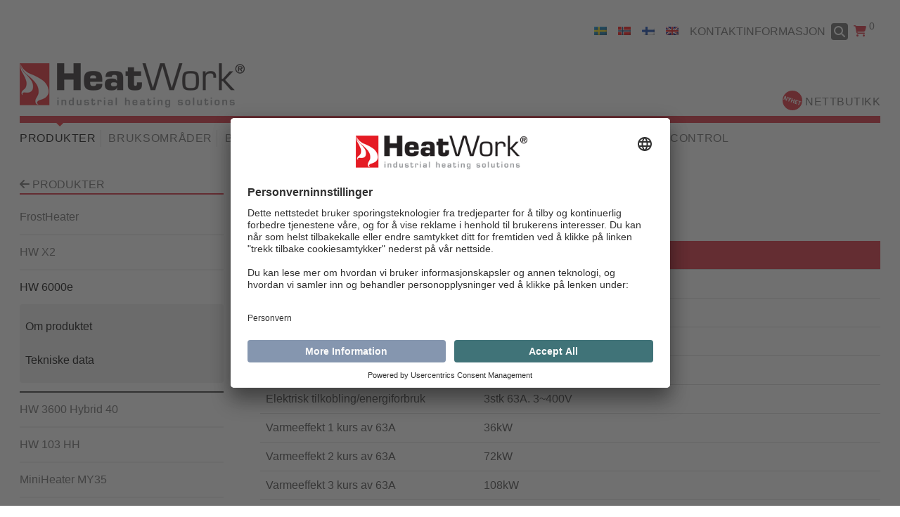

--- FILE ---
content_type: text/html; charset=UTF-8
request_url: https://heatwork.com/produkter/hw-6000e/tekniske-data/
body_size: 12386
content:
<!DOCTYPE html>
<html lang="nb-NO" prefix="og: https://ogp.me/ns#">
<head>
	<meta charset="UTF-8">
	<meta name="viewport" content="width=device-width, initial-scale=1">

	<link rel="profile" href="https://gmpg.org/xfn/11">
	<link rel="pingback" href="https://heatwork.com/xmlrpc.php">

	<script>document.documentElement.className = document.documentElement.className.replace(/(\s|^)no-js(\s|$)/, '$1js$2');</script>
	<link rel="stylesheet" href="https://heatwork.com/wp-content/themes/heatwork/print.css" type="text/css" media="print">
	<link rel="shortcut icon" href="https://heatwork.com/wp-content/themes/heatwork/favicon.ico">

	<script type="module" crossorigin src="https://heatwork.com/wp-content/themes/heatwork/dist/assets/main.44c3ed01.js"></script><link rel="stylesheet" href="https://heatwork.com/wp-content/themes/heatwork/dist/assets/main.ad0e0174.css">	<link rel="alternate" hreflang="nb-no" href="https://heatwork.com/produkter/hw-6000e/tekniske-data/" />
<link rel="alternate" hreflang="fi-fi" href="https://heatwork.com/fi/tuotteet/hw-6000e/tekniset-tiedot/" />
<link rel="alternate" hreflang="sv-se" href="https://heatwork.com/sv/produkter/hw-6000e/teknisk-information/" />
<link rel="alternate" hreflang="x-default" href="https://heatwork.com/produkter/hw-6000e/tekniske-data/" />

<!-- Google Tag Manager for WordPress by gtm4wp.com -->
<script data-cfasync="false" data-pagespeed-no-defer>
	var gtm4wp_datalayer_name = "dataLayer";
	var dataLayer = dataLayer || [];
	const gtm4wp_use_sku_instead = false;
	const gtm4wp_currency = 'NOK';
	const gtm4wp_product_per_impression = 10;
	const gtm4wp_clear_ecommerce = false;
	const gtm4wp_datalayer_max_timeout = 2000;
</script>
<!-- End Google Tag Manager for WordPress by gtm4wp.com -->
<!-- Search Engine Optimization by Rank Math PRO - https://rankmath.com/ -->
<title>Tekniske data - HeatWork</title>
<meta name="description" content="HW 6000e"/>
<meta name="robots" content="follow, index, max-snippet:-1, max-video-preview:-1, max-image-preview:large"/>
<link rel="canonical" href="https://heatwork.com/produkter/hw-6000e/tekniske-data/" />
<meta property="og:locale" content="nb_NO" />
<meta property="og:type" content="article" />
<meta property="og:title" content="Tekniske data - HeatWork" />
<meta property="og:description" content="HW 6000e" />
<meta property="og:url" content="https://heatwork.com/produkter/hw-6000e/tekniske-data/" />
<meta property="og:site_name" content="HeatWork" />
<meta property="article:publisher" content="https://www.facebook.com/Heatwork/" />
<meta property="og:updated_time" content="2023-02-08T14:56:45+01:00" />
<meta property="article:published_time" content="2023-02-08T14:30:05+01:00" />
<meta property="article:modified_time" content="2023-02-08T14:56:45+01:00" />
<meta name="twitter:card" content="summary_large_image" />
<meta name="twitter:title" content="Tekniske data - HeatWork" />
<meta name="twitter:description" content="HW 6000e" />
<meta name="twitter:label1" content="Time to read" />
<meta name="twitter:data1" content="Less than a minute" />
<script type="application/ld+json" class="rank-math-schema-pro">{"@context":"https://schema.org","@graph":[{"@type":"Organization","@id":"https://heatwork.com/#organization","name":"HeatWork","sameAs":["https://www.facebook.com/Heatwork/"]},{"@type":"WebSite","@id":"https://heatwork.com/#website","url":"https://heatwork.com","name":"HeatWork","publisher":{"@id":"https://heatwork.com/#organization"},"inLanguage":"nb-NO"},{"@type":"WebPage","@id":"https://heatwork.com/produkter/hw-6000e/tekniske-data/#webpage","url":"https://heatwork.com/produkter/hw-6000e/tekniske-data/","name":"Tekniske data - HeatWork","datePublished":"2023-02-08T14:30:05+01:00","dateModified":"2023-02-08T14:56:45+01:00","isPartOf":{"@id":"https://heatwork.com/#website"},"inLanguage":"nb-NO"},{"@type":"Person","@id":"https://heatwork.com/author/kristin/","name":"Kristin Markussen","url":"https://heatwork.com/author/kristin/","image":{"@type":"ImageObject","@id":"https://secure.gravatar.com/avatar/fd308820fbd36f794f508c949d480d87?s=96&amp;d=mm&amp;r=g","url":"https://secure.gravatar.com/avatar/fd308820fbd36f794f508c949d480d87?s=96&amp;d=mm&amp;r=g","caption":"Kristin Markussen","inLanguage":"nb-NO"},"sameAs":["https://heatwork.com"],"worksFor":{"@id":"https://heatwork.com/#organization"}},{"@type":"Article","headline":"Tekniske data - HeatWork","datePublished":"2023-02-08T14:30:05+01:00","dateModified":"2023-02-08T14:56:45+01:00","author":{"@id":"https://heatwork.com/author/kristin/","name":"Kristin Markussen"},"publisher":{"@id":"https://heatwork.com/#organization"},"description":"HW 6000e","name":"Tekniske data - HeatWork","@id":"https://heatwork.com/produkter/hw-6000e/tekniske-data/#richSnippet","isPartOf":{"@id":"https://heatwork.com/produkter/hw-6000e/tekniske-data/#webpage"},"inLanguage":"nb-NO","mainEntityOfPage":{"@id":"https://heatwork.com/produkter/hw-6000e/tekniske-data/#webpage"}}]}</script>
<!-- /Rank Math WordPress SEO plugin -->

<link rel='dns-prefetch' href='//npmcdn.com' />
<link rel="alternate" type="application/rss+xml" title="HeatWork &raquo; Feed" href="https://heatwork.com/feed/" />
<link rel="alternate" type="application/rss+xml" title="HeatWork &raquo; Comments Feed" href="https://heatwork.com/comments/feed/" />
<script type="text/javascript">
/* <![CDATA[ */
window._wpemojiSettings = {"baseUrl":"https:\/\/s.w.org\/images\/core\/emoji\/15.0.3\/72x72\/","ext":".png","svgUrl":"https:\/\/s.w.org\/images\/core\/emoji\/15.0.3\/svg\/","svgExt":".svg","source":{"concatemoji":"https:\/\/heatwork.com\/wp-includes\/js\/wp-emoji-release.min.js?ver=1992a0eaea5ef4f27ef15e58114db2e4"}};
/*! This file is auto-generated */
!function(i,n){var o,s,e;function c(e){try{var t={supportTests:e,timestamp:(new Date).valueOf()};sessionStorage.setItem(o,JSON.stringify(t))}catch(e){}}function p(e,t,n){e.clearRect(0,0,e.canvas.width,e.canvas.height),e.fillText(t,0,0);var t=new Uint32Array(e.getImageData(0,0,e.canvas.width,e.canvas.height).data),r=(e.clearRect(0,0,e.canvas.width,e.canvas.height),e.fillText(n,0,0),new Uint32Array(e.getImageData(0,0,e.canvas.width,e.canvas.height).data));return t.every(function(e,t){return e===r[t]})}function u(e,t,n){switch(t){case"flag":return n(e,"\ud83c\udff3\ufe0f\u200d\u26a7\ufe0f","\ud83c\udff3\ufe0f\u200b\u26a7\ufe0f")?!1:!n(e,"\ud83c\uddfa\ud83c\uddf3","\ud83c\uddfa\u200b\ud83c\uddf3")&&!n(e,"\ud83c\udff4\udb40\udc67\udb40\udc62\udb40\udc65\udb40\udc6e\udb40\udc67\udb40\udc7f","\ud83c\udff4\u200b\udb40\udc67\u200b\udb40\udc62\u200b\udb40\udc65\u200b\udb40\udc6e\u200b\udb40\udc67\u200b\udb40\udc7f");case"emoji":return!n(e,"\ud83d\udc26\u200d\u2b1b","\ud83d\udc26\u200b\u2b1b")}return!1}function f(e,t,n){var r="undefined"!=typeof WorkerGlobalScope&&self instanceof WorkerGlobalScope?new OffscreenCanvas(300,150):i.createElement("canvas"),a=r.getContext("2d",{willReadFrequently:!0}),o=(a.textBaseline="top",a.font="600 32px Arial",{});return e.forEach(function(e){o[e]=t(a,e,n)}),o}function t(e){var t=i.createElement("script");t.src=e,t.defer=!0,i.head.appendChild(t)}"undefined"!=typeof Promise&&(o="wpEmojiSettingsSupports",s=["flag","emoji"],n.supports={everything:!0,everythingExceptFlag:!0},e=new Promise(function(e){i.addEventListener("DOMContentLoaded",e,{once:!0})}),new Promise(function(t){var n=function(){try{var e=JSON.parse(sessionStorage.getItem(o));if("object"==typeof e&&"number"==typeof e.timestamp&&(new Date).valueOf()<e.timestamp+604800&&"object"==typeof e.supportTests)return e.supportTests}catch(e){}return null}();if(!n){if("undefined"!=typeof Worker&&"undefined"!=typeof OffscreenCanvas&&"undefined"!=typeof URL&&URL.createObjectURL&&"undefined"!=typeof Blob)try{var e="postMessage("+f.toString()+"("+[JSON.stringify(s),u.toString(),p.toString()].join(",")+"));",r=new Blob([e],{type:"text/javascript"}),a=new Worker(URL.createObjectURL(r),{name:"wpTestEmojiSupports"});return void(a.onmessage=function(e){c(n=e.data),a.terminate(),t(n)})}catch(e){}c(n=f(s,u,p))}t(n)}).then(function(e){for(var t in e)n.supports[t]=e[t],n.supports.everything=n.supports.everything&&n.supports[t],"flag"!==t&&(n.supports.everythingExceptFlag=n.supports.everythingExceptFlag&&n.supports[t]);n.supports.everythingExceptFlag=n.supports.everythingExceptFlag&&!n.supports.flag,n.DOMReady=!1,n.readyCallback=function(){n.DOMReady=!0}}).then(function(){return e}).then(function(){var e;n.supports.everything||(n.readyCallback(),(e=n.source||{}).concatemoji?t(e.concatemoji):e.wpemoji&&e.twemoji&&(t(e.twemoji),t(e.wpemoji)))}))}((window,document),window._wpemojiSettings);
/* ]]> */
</script>
<style id='wp-emoji-styles-inline-css' type='text/css'>

	img.wp-smiley, img.emoji {
		display: inline !important;
		border: none !important;
		box-shadow: none !important;
		height: 1em !important;
		width: 1em !important;
		margin: 0 0.07em !important;
		vertical-align: -0.1em !important;
		background: none !important;
		padding: 0 !important;
	}
</style>
<link rel='stylesheet' id='wp-block-library-css' href='https://heatwork.com/wp-includes/css/dist/block-library/style.min.css?ver=1992a0eaea5ef4f27ef15e58114db2e4' type='text/css' media='all' />
<style id='classic-theme-styles-inline-css' type='text/css'>
/*! This file is auto-generated */
.wp-block-button__link{color:#fff;background-color:#32373c;border-radius:9999px;box-shadow:none;text-decoration:none;padding:calc(.667em + 2px) calc(1.333em + 2px);font-size:1.125em}.wp-block-file__button{background:#32373c;color:#fff;text-decoration:none}
</style>
<style id='global-styles-inline-css' type='text/css'>
:root{--wp--preset--aspect-ratio--square: 1;--wp--preset--aspect-ratio--4-3: 4/3;--wp--preset--aspect-ratio--3-4: 3/4;--wp--preset--aspect-ratio--3-2: 3/2;--wp--preset--aspect-ratio--2-3: 2/3;--wp--preset--aspect-ratio--16-9: 16/9;--wp--preset--aspect-ratio--9-16: 9/16;--wp--preset--color--black: #000000;--wp--preset--color--cyan-bluish-gray: #abb8c3;--wp--preset--color--white: #ffffff;--wp--preset--color--pale-pink: #f78da7;--wp--preset--color--vivid-red: #cf2e2e;--wp--preset--color--luminous-vivid-orange: #ff6900;--wp--preset--color--luminous-vivid-amber: #fcb900;--wp--preset--color--light-green-cyan: #7bdcb5;--wp--preset--color--vivid-green-cyan: #00d084;--wp--preset--color--pale-cyan-blue: #8ed1fc;--wp--preset--color--vivid-cyan-blue: #0693e3;--wp--preset--color--vivid-purple: #9b51e0;--wp--preset--gradient--vivid-cyan-blue-to-vivid-purple: linear-gradient(135deg,rgba(6,147,227,1) 0%,rgb(155,81,224) 100%);--wp--preset--gradient--light-green-cyan-to-vivid-green-cyan: linear-gradient(135deg,rgb(122,220,180) 0%,rgb(0,208,130) 100%);--wp--preset--gradient--luminous-vivid-amber-to-luminous-vivid-orange: linear-gradient(135deg,rgba(252,185,0,1) 0%,rgba(255,105,0,1) 100%);--wp--preset--gradient--luminous-vivid-orange-to-vivid-red: linear-gradient(135deg,rgba(255,105,0,1) 0%,rgb(207,46,46) 100%);--wp--preset--gradient--very-light-gray-to-cyan-bluish-gray: linear-gradient(135deg,rgb(238,238,238) 0%,rgb(169,184,195) 100%);--wp--preset--gradient--cool-to-warm-spectrum: linear-gradient(135deg,rgb(74,234,220) 0%,rgb(151,120,209) 20%,rgb(207,42,186) 40%,rgb(238,44,130) 60%,rgb(251,105,98) 80%,rgb(254,248,76) 100%);--wp--preset--gradient--blush-light-purple: linear-gradient(135deg,rgb(255,206,236) 0%,rgb(152,150,240) 100%);--wp--preset--gradient--blush-bordeaux: linear-gradient(135deg,rgb(254,205,165) 0%,rgb(254,45,45) 50%,rgb(107,0,62) 100%);--wp--preset--gradient--luminous-dusk: linear-gradient(135deg,rgb(255,203,112) 0%,rgb(199,81,192) 50%,rgb(65,88,208) 100%);--wp--preset--gradient--pale-ocean: linear-gradient(135deg,rgb(255,245,203) 0%,rgb(182,227,212) 50%,rgb(51,167,181) 100%);--wp--preset--gradient--electric-grass: linear-gradient(135deg,rgb(202,248,128) 0%,rgb(113,206,126) 100%);--wp--preset--gradient--midnight: linear-gradient(135deg,rgb(2,3,129) 0%,rgb(40,116,252) 100%);--wp--preset--font-size--small: 13px;--wp--preset--font-size--medium: 20px;--wp--preset--font-size--large: 36px;--wp--preset--font-size--x-large: 42px;--wp--preset--font-family--inter: "Inter", sans-serif;--wp--preset--font-family--cardo: Cardo;--wp--preset--spacing--20: 0.44rem;--wp--preset--spacing--30: 0.67rem;--wp--preset--spacing--40: 1rem;--wp--preset--spacing--50: 1.5rem;--wp--preset--spacing--60: 2.25rem;--wp--preset--spacing--70: 3.38rem;--wp--preset--spacing--80: 5.06rem;--wp--preset--shadow--natural: 6px 6px 9px rgba(0, 0, 0, 0.2);--wp--preset--shadow--deep: 12px 12px 50px rgba(0, 0, 0, 0.4);--wp--preset--shadow--sharp: 6px 6px 0px rgba(0, 0, 0, 0.2);--wp--preset--shadow--outlined: 6px 6px 0px -3px rgba(255, 255, 255, 1), 6px 6px rgba(0, 0, 0, 1);--wp--preset--shadow--crisp: 6px 6px 0px rgba(0, 0, 0, 1);}:where(.is-layout-flex){gap: 0.5em;}:where(.is-layout-grid){gap: 0.5em;}body .is-layout-flex{display: flex;}.is-layout-flex{flex-wrap: wrap;align-items: center;}.is-layout-flex > :is(*, div){margin: 0;}body .is-layout-grid{display: grid;}.is-layout-grid > :is(*, div){margin: 0;}:where(.wp-block-columns.is-layout-flex){gap: 2em;}:where(.wp-block-columns.is-layout-grid){gap: 2em;}:where(.wp-block-post-template.is-layout-flex){gap: 1.25em;}:where(.wp-block-post-template.is-layout-grid){gap: 1.25em;}.has-black-color{color: var(--wp--preset--color--black) !important;}.has-cyan-bluish-gray-color{color: var(--wp--preset--color--cyan-bluish-gray) !important;}.has-white-color{color: var(--wp--preset--color--white) !important;}.has-pale-pink-color{color: var(--wp--preset--color--pale-pink) !important;}.has-vivid-red-color{color: var(--wp--preset--color--vivid-red) !important;}.has-luminous-vivid-orange-color{color: var(--wp--preset--color--luminous-vivid-orange) !important;}.has-luminous-vivid-amber-color{color: var(--wp--preset--color--luminous-vivid-amber) !important;}.has-light-green-cyan-color{color: var(--wp--preset--color--light-green-cyan) !important;}.has-vivid-green-cyan-color{color: var(--wp--preset--color--vivid-green-cyan) !important;}.has-pale-cyan-blue-color{color: var(--wp--preset--color--pale-cyan-blue) !important;}.has-vivid-cyan-blue-color{color: var(--wp--preset--color--vivid-cyan-blue) !important;}.has-vivid-purple-color{color: var(--wp--preset--color--vivid-purple) !important;}.has-black-background-color{background-color: var(--wp--preset--color--black) !important;}.has-cyan-bluish-gray-background-color{background-color: var(--wp--preset--color--cyan-bluish-gray) !important;}.has-white-background-color{background-color: var(--wp--preset--color--white) !important;}.has-pale-pink-background-color{background-color: var(--wp--preset--color--pale-pink) !important;}.has-vivid-red-background-color{background-color: var(--wp--preset--color--vivid-red) !important;}.has-luminous-vivid-orange-background-color{background-color: var(--wp--preset--color--luminous-vivid-orange) !important;}.has-luminous-vivid-amber-background-color{background-color: var(--wp--preset--color--luminous-vivid-amber) !important;}.has-light-green-cyan-background-color{background-color: var(--wp--preset--color--light-green-cyan) !important;}.has-vivid-green-cyan-background-color{background-color: var(--wp--preset--color--vivid-green-cyan) !important;}.has-pale-cyan-blue-background-color{background-color: var(--wp--preset--color--pale-cyan-blue) !important;}.has-vivid-cyan-blue-background-color{background-color: var(--wp--preset--color--vivid-cyan-blue) !important;}.has-vivid-purple-background-color{background-color: var(--wp--preset--color--vivid-purple) !important;}.has-black-border-color{border-color: var(--wp--preset--color--black) !important;}.has-cyan-bluish-gray-border-color{border-color: var(--wp--preset--color--cyan-bluish-gray) !important;}.has-white-border-color{border-color: var(--wp--preset--color--white) !important;}.has-pale-pink-border-color{border-color: var(--wp--preset--color--pale-pink) !important;}.has-vivid-red-border-color{border-color: var(--wp--preset--color--vivid-red) !important;}.has-luminous-vivid-orange-border-color{border-color: var(--wp--preset--color--luminous-vivid-orange) !important;}.has-luminous-vivid-amber-border-color{border-color: var(--wp--preset--color--luminous-vivid-amber) !important;}.has-light-green-cyan-border-color{border-color: var(--wp--preset--color--light-green-cyan) !important;}.has-vivid-green-cyan-border-color{border-color: var(--wp--preset--color--vivid-green-cyan) !important;}.has-pale-cyan-blue-border-color{border-color: var(--wp--preset--color--pale-cyan-blue) !important;}.has-vivid-cyan-blue-border-color{border-color: var(--wp--preset--color--vivid-cyan-blue) !important;}.has-vivid-purple-border-color{border-color: var(--wp--preset--color--vivid-purple) !important;}.has-vivid-cyan-blue-to-vivid-purple-gradient-background{background: var(--wp--preset--gradient--vivid-cyan-blue-to-vivid-purple) !important;}.has-light-green-cyan-to-vivid-green-cyan-gradient-background{background: var(--wp--preset--gradient--light-green-cyan-to-vivid-green-cyan) !important;}.has-luminous-vivid-amber-to-luminous-vivid-orange-gradient-background{background: var(--wp--preset--gradient--luminous-vivid-amber-to-luminous-vivid-orange) !important;}.has-luminous-vivid-orange-to-vivid-red-gradient-background{background: var(--wp--preset--gradient--luminous-vivid-orange-to-vivid-red) !important;}.has-very-light-gray-to-cyan-bluish-gray-gradient-background{background: var(--wp--preset--gradient--very-light-gray-to-cyan-bluish-gray) !important;}.has-cool-to-warm-spectrum-gradient-background{background: var(--wp--preset--gradient--cool-to-warm-spectrum) !important;}.has-blush-light-purple-gradient-background{background: var(--wp--preset--gradient--blush-light-purple) !important;}.has-blush-bordeaux-gradient-background{background: var(--wp--preset--gradient--blush-bordeaux) !important;}.has-luminous-dusk-gradient-background{background: var(--wp--preset--gradient--luminous-dusk) !important;}.has-pale-ocean-gradient-background{background: var(--wp--preset--gradient--pale-ocean) !important;}.has-electric-grass-gradient-background{background: var(--wp--preset--gradient--electric-grass) !important;}.has-midnight-gradient-background{background: var(--wp--preset--gradient--midnight) !important;}.has-small-font-size{font-size: var(--wp--preset--font-size--small) !important;}.has-medium-font-size{font-size: var(--wp--preset--font-size--medium) !important;}.has-large-font-size{font-size: var(--wp--preset--font-size--large) !important;}.has-x-large-font-size{font-size: var(--wp--preset--font-size--x-large) !important;}
:where(.wp-block-post-template.is-layout-flex){gap: 1.25em;}:where(.wp-block-post-template.is-layout-grid){gap: 1.25em;}
:where(.wp-block-columns.is-layout-flex){gap: 2em;}:where(.wp-block-columns.is-layout-grid){gap: 2em;}
:root :where(.wp-block-pullquote){font-size: 1.5em;line-height: 1.6;}
</style>
<style id='woocommerce-inline-inline-css' type='text/css'>
.woocommerce form .form-row .required { visibility: visible; }
</style>
<link rel='stylesheet' id='wpml-legacy-dropdown-0-css' href='https://heatwork.com/wp-content/plugins/sitepress-multilingual-cms/templates/language-switchers/legacy-dropdown/style.min.css?ver=1' type='text/css' media='all' />
<style id='wpml-legacy-dropdown-0-inline-css' type='text/css'>
.wpml-ls-statics-shortcode_actions, .wpml-ls-statics-shortcode_actions .wpml-ls-sub-menu, .wpml-ls-statics-shortcode_actions a {border-color:#cdcdcd;}.wpml-ls-statics-shortcode_actions a, .wpml-ls-statics-shortcode_actions .wpml-ls-sub-menu a, .wpml-ls-statics-shortcode_actions .wpml-ls-sub-menu a:link, .wpml-ls-statics-shortcode_actions li:not(.wpml-ls-current-language) .wpml-ls-link, .wpml-ls-statics-shortcode_actions li:not(.wpml-ls-current-language) .wpml-ls-link:link {color:#444444;background-color:#ffffff;}.wpml-ls-statics-shortcode_actions a, .wpml-ls-statics-shortcode_actions .wpml-ls-sub-menu a:hover,.wpml-ls-statics-shortcode_actions .wpml-ls-sub-menu a:focus, .wpml-ls-statics-shortcode_actions .wpml-ls-sub-menu a:link:hover, .wpml-ls-statics-shortcode_actions .wpml-ls-sub-menu a:link:focus {color:#000000;background-color:#eeeeee;}.wpml-ls-statics-shortcode_actions .wpml-ls-current-language > a {color:#444444;background-color:#ffffff;}.wpml-ls-statics-shortcode_actions .wpml-ls-current-language:hover>a, .wpml-ls-statics-shortcode_actions .wpml-ls-current-language>a:focus {color:#000000;background-color:#eeeeee;}
</style>
<link rel='stylesheet' id='cms-navigation-style-base-css' href='https://heatwork.com/wp-content/plugins/wpml-cms-nav/res/css/cms-navigation-base.css?ver=1.5.5' type='text/css' media='screen' />
<link rel='stylesheet' id='cms-navigation-style-css' href='https://heatwork.com/wp-content/plugins/wpml-cms-nav/res/css/cms-navigation.css?ver=1.5.5' type='text/css' media='screen' />
<link rel='stylesheet' id='tablepress-default-css' href='https://heatwork.com/wp-content/plugins/tablepress/css/build/default.css?ver=2.4.1' type='text/css' media='all' />
<script type="text/javascript" src="https://heatwork.com/wp-includes/js/jquery/jquery.min.js?ver=3.7.1" id="jquery-core-js"></script>
<script type="text/javascript" src="https://heatwork.com/wp-includes/js/jquery/jquery-migrate.min.js?ver=3.4.1" id="jquery-migrate-js"></script>
<script type="text/javascript" src="https://heatwork.com/wp-content/plugins/woocommerce/assets/js/jquery-blockui/jquery.blockUI.min.js?ver=2.7.0-wc.9.2.3" id="jquery-blockui-js" defer="defer" data-wp-strategy="defer"></script>
<script type="text/javascript" id="wc-add-to-cart-js-extra">
/* <![CDATA[ */
var wc_add_to_cart_params = {"ajax_url":"\/wp-admin\/admin-ajax.php","wc_ajax_url":"\/?wc-ajax=%%endpoint%%","i18n_view_cart":"View cart","cart_url":"https:\/\/heatwork.com\/handlekurv\/","is_cart":"","cart_redirect_after_add":"no"};
/* ]]> */
</script>
<script type="text/javascript" src="https://heatwork.com/wp-content/plugins/woocommerce/assets/js/frontend/add-to-cart.min.js?ver=9.2.3" id="wc-add-to-cart-js" defer="defer" data-wp-strategy="defer"></script>
<script type="text/javascript" src="https://heatwork.com/wp-content/plugins/woocommerce/assets/js/js-cookie/js.cookie.min.js?ver=2.1.4-wc.9.2.3" id="js-cookie-js" defer="defer" data-wp-strategy="defer"></script>
<script type="text/javascript" id="woocommerce-js-extra">
/* <![CDATA[ */
var woocommerce_params = {"ajax_url":"\/wp-admin\/admin-ajax.php","wc_ajax_url":"\/?wc-ajax=%%endpoint%%"};
/* ]]> */
</script>
<script type="text/javascript" src="https://heatwork.com/wp-content/plugins/woocommerce/assets/js/frontend/woocommerce.min.js?ver=9.2.3" id="woocommerce-js" defer="defer" data-wp-strategy="defer"></script>
<script type="text/javascript" src="https://heatwork.com/wp-content/plugins/sitepress-multilingual-cms/templates/language-switchers/legacy-dropdown/script.min.js?ver=1" id="wpml-legacy-dropdown-0-js"></script>
<script type="text/javascript" id="kk-script-js-extra">
/* <![CDATA[ */
var fetchCartItems = {"ajax_url":"https:\/\/heatwork.com\/wp-admin\/admin-ajax.php","action":"kk_wc_fetchcartitems","nonce":"4384dd2301","currency":"NOK"};
/* ]]> */
</script>
<script type="text/javascript" src="https://heatwork.com/wp-content/plugins/kliken-marketing-for-google/assets/kk-script.js?ver=1992a0eaea5ef4f27ef15e58114db2e4" id="kk-script-js"></script>
<link rel="https://api.w.org/" href="https://heatwork.com/wp-json/" /><link rel="alternate" title="JSON" type="application/json" href="https://heatwork.com/wp-json/wp/v2/pages/50934" /><link rel="EditURI" type="application/rsd+xml" title="RSD" href="https://heatwork.com/xmlrpc.php?rsd" />
<link rel="alternate" title="oEmbed (JSON)" type="application/json+oembed" href="https://heatwork.com/wp-json/oembed/1.0/embed?url=https%3A%2F%2Fheatwork.com%2Fprodukter%2Fhw-6000e%2Ftekniske-data%2F" />
<link rel="alternate" title="oEmbed (XML)" type="text/xml+oembed" href="https://heatwork.com/wp-json/oembed/1.0/embed?url=https%3A%2F%2Fheatwork.com%2Fprodukter%2Fhw-6000e%2Ftekniske-data%2F&#038;format=xml" />
<meta name="generator" content="WPML ver:4.6.13 stt:1,18,40,52;" />

<!-- Google Tag Manager for WordPress by gtm4wp.com -->
<!-- GTM Container placement set to automatic -->
<script data-cfasync="false" data-pagespeed-no-defer type="text/javascript">
	var dataLayer_content = {"pagePostType":"page","pagePostType2":"single-page","pagePostAuthor":"Kristin Markussen","customerTotalOrders":0,"customerTotalOrderValue":0,"customerFirstName":"","customerLastName":"","customerBillingFirstName":"","customerBillingLastName":"","customerBillingCompany":"","customerBillingAddress1":"","customerBillingAddress2":"","customerBillingCity":"","customerBillingState":"","customerBillingPostcode":"","customerBillingCountry":"","customerBillingEmail":"","customerBillingEmailHash":"","customerBillingPhone":"","customerShippingFirstName":"","customerShippingLastName":"","customerShippingCompany":"","customerShippingAddress1":"","customerShippingAddress2":"","customerShippingCity":"","customerShippingState":"","customerShippingPostcode":"","customerShippingCountry":"","cartContent":{"totals":{"applied_coupons":[],"discount_total":0,"subtotal":0,"total":0},"items":[]}};
	dataLayer.push( dataLayer_content );
</script>
<script data-cfasync="false" data-pagespeed-no-defer type="text/javascript">
(function(w,d,s,l,i){w[l]=w[l]||[];w[l].push({'gtm.start':
new Date().getTime(),event:'gtm.js'});var f=d.getElementsByTagName(s)[0],
j=d.createElement(s),dl=l!='dataLayer'?'&l='+l:'';j.async=true;j.src=
'//www.googletagmanager.com/gtm.js?id='+i+dl;f.parentNode.insertBefore(j,f);
})(window,document,'script','dataLayer','GTM-P7T92ZH');
</script>
<!-- End Google Tag Manager for WordPress by gtm4wp.com -->
    <script>
      ! function(f, b, e, v, n, t, s) {
        if (f.fbq) return;
        n = f.fbq = function() {
          n.callMethod ?
            n.callMethod.apply(n, arguments) : n.queue.push(arguments)
        };
        if (!f._fbq) f._fbq = n;
        n.push = n;
        n.loaded = !0;
        n.version = '2.0';
        n.queue = [];
        t = b.createElement(e);
        t.async = !0;
        t.src = v;
        s = b.getElementsByTagName(e)[0];
        s.parentNode.insertBefore(t, s)
      }(window, document, 'script',
        'https://connect.facebook.net/en_US/fbevents.js');
      fbq('init', '129102451169317');
      fbq('track', 'PageView');
    </script>

  	<noscript><style>.woocommerce-product-gallery{ opacity: 1 !important; }</style></noscript>
	
<!-- Dynamic Widgets by QURL loaded - http://www.dynamic-widgets.com //-->
<style id='wp-fonts-local' type='text/css'>
@font-face{font-family:Inter;font-style:normal;font-weight:300 900;font-display:fallback;src:url('https://heatwork.com/wp-content/plugins/woocommerce/assets/fonts/Inter-VariableFont_slnt,wght.woff2') format('woff2');font-stretch:normal;}
@font-face{font-family:Cardo;font-style:normal;font-weight:400;font-display:fallback;src:url('https://heatwork.com/wp-content/plugins/woocommerce/assets/fonts/cardo_normal_400.woff2') format('woff2');}
</style>

</head>

<body data-rsssl=1 class="page-template-default page page-id-50934 page-child parent-pageid-50932 theme-heatwork woocommerce-no-js group-blog">

	
    <noscript><img height="1" width="1" src="https://www.facebook.com/tr?id=129102451169317&ev=PageView&noscript=1" alt="FB Pixel" /></noscript>


	<nav class="c-nav-top contain">

					<ul class="c-nav-top__item language_selector"><li ><a href="https://heatwork.com/sv/produkter/hw-6000e/teknisk-information/" title="Swedish"><img src="https://heatwork.com/wp-content/plugins/sitepress-multilingual-cms/res/flags/sv.png" alt="sv"><span>Swedish</span></a></li><li class="active"><a href="https://heatwork.com/produkter/hw-6000e/tekniske-data/" title="Norwegian Bokmål"><img src="https://heatwork.com/wp-content/uploads/flags/nb.png" alt="nb"><span>Norwegian Bokmål</span></a></li><li ><a href="https://heatwork.com/fi/tuotteet/hw-6000e/tekniset-tiedot/" title="Finnish"><img src="https://heatwork.com/wp-content/plugins/sitepress-multilingual-cms/res/flags/fi.png" alt="fi"><span>Finnish</span></a></li><li ><a href="https://heatwork.com/en/" title="English"><img src="https://heatwork.com/wp-content/plugins/sitepress-multilingual-cms/res/flags/en.png" alt="en"><span>English</span></a></li></ul>
		
		<div class="c-top-nav__item menu"><ul id="menu-header" class="menu"><li id="menu-item-245" class="menu-item menu-item-type-post_type menu-item-object-page menu-item-245"><a href="https://heatwork.com/kontaktinformasjon/">Kontaktinformasjon</a></li>
</ul></div>		<a class="c-nav-top__item search-toggle"><i class="fa fa-search"></i></a>

		<div class="c-nav-top__item mini-cart">
						<a class="js-mini-cart mini-cart__icon" href="https://heatwork.com/handlekurv/">
				<i class="fa fa-shopping-cart"></i>
				<span class="cart-count">0</span>
			</a>

			<div class="widget_shopping_cart_content">
				

    <p class="woocommerce-mini-cart__empty-message">No products in the cart.</p>


			</div>
		</div>

		<a class="c-nav-main__toggle js-main-nav-toggle">
			<span class="icon-bar"></span>
			<span class="icon-bar"></span>
			<span class="icon-bar"></span>
		</a>
	</nav>

	<div class="contain">
		<header class="c-site-header">
							<div class="c-site-title">
					<a class="logo" href="https://heatwork.com/" title="HeatWork" rel="home">
						<img src="https://heatwork.com/wp-content/themes/heatwork/dist/assets/logo.dddd54ee.png" alt="Logo">
					</a>
				</div>
			
			<div class="c-site-feature">
				<a href="https://heatwork.com/butikk/" class="">Nettbutikk</a>
			</div>

			<nav class="c-nav-main">
				<div class="menu-hovedmeny-container"><ul id="primary-mobile-menu" class="menu overthrow"><li id="menu-item-48166" class="mobile-only menu-item menu-item-type-custom menu-item-object-custom menu-item-48166"><a href="/">Hjem</a><span>&nbsp;</span></li>
<li id="menu-item-9645" class="menu-item menu-item-type-post_type menu-item-object-page current-page-ancestor menu-item-9645"><a href="https://heatwork.com/produkter/">Produkter</a><span>&nbsp;</span></li>
<li id="menu-item-48165" class="mobile-only menu-item menu-item-type-post_type menu-item-object-page menu-item-48165"><a href="https://heatwork.com/butikk/">Nettbutikk</a><span>&nbsp;</span></li>
<li id="menu-item-9929" class="menu-item menu-item-type-post_type menu-item-object-page menu-item-9929"><a href="https://heatwork.com/bruksomrader/">Bruksområder</a><span>&nbsp;</span></li>
<li id="menu-item-5848" class="menu-item menu-item-type-post_type menu-item-object-page menu-item-5848"><a href="https://heatwork.com/brosjyrer/">Brosjyrer</a><span>&nbsp;</span></li>
<li id="menu-item-30558" class="menu-item menu-item-type-post_type menu-item-object-page menu-item-30558"><a href="https://heatwork.com/filmer/">Filmer</a><span>&nbsp;</span></li>
<li id="menu-item-14410" class="menu-item menu-item-type-post_type menu-item-object-page menu-item-14410"><a href="https://heatwork.com/service-og-ettermarked/">Service og ettermarked</a><span>&nbsp;</span></li>
<li id="menu-item-32841" class="menu-item menu-item-type-post_type menu-item-object-page menu-item-32841"><a href="https://heatwork.com/miljoe/">Miljø</a><span>&nbsp;</span></li>
<li id="menu-item-50804" class="menu-item menu-item-type-post_type menu-item-object-page menu-item-50804"><a href="https://heatwork.com/heatwork-control/">HeatWork Control</a><span>&nbsp;</span></li>
</ul></div><div id="primary-menu" class="menu-hovedmeny-container"><ul id="menu-hovedmeny-1" class="menu"><li class="mobile-only menu-item menu-item-type-custom menu-item-object-custom menu-item-48166"><a href="/">Hjem</a></li>
<li class="menu-item menu-item-type-post_type menu-item-object-page current-page-ancestor menu-item-9645"><a href="https://heatwork.com/produkter/">Produkter</a></li>
<li class="mobile-only menu-item menu-item-type-post_type menu-item-object-page menu-item-48165"><a href="https://heatwork.com/butikk/">Nettbutikk</a></li>
<li class="menu-item menu-item-type-post_type menu-item-object-page menu-item-9929"><a href="https://heatwork.com/bruksomrader/">Bruksområder</a></li>
<li class="menu-item menu-item-type-post_type menu-item-object-page menu-item-5848"><a href="https://heatwork.com/brosjyrer/">Brosjyrer</a></li>
<li class="menu-item menu-item-type-post_type menu-item-object-page menu-item-30558"><a href="https://heatwork.com/filmer/">Filmer</a></li>
<li class="menu-item menu-item-type-post_type menu-item-object-page menu-item-14410"><a href="https://heatwork.com/service-og-ettermarked/">Service og ettermarked</a></li>
<li class="menu-item menu-item-type-post_type menu-item-object-page menu-item-32841"><a href="https://heatwork.com/miljoe/">Miljø</a></li>
<li class="menu-item menu-item-type-post_type menu-item-object-page menu-item-50804"><a href="https://heatwork.com/heatwork-control/">HeatWork Control</a></li>
</ul></div>			</nav>
		</header>

		<div class="searchform">
	<form method="get" action="https://heatwork.com/" role="search">
		<input type="text" class="field" name="s" value="" id="s" placeholder="S&oslash;k her ...">
		<button type="submit" class="submit" name="submit" id="searchsubmit"><i class="fa fa-search"></i></button>
	</form>
</div>
	</div>

	<main>
<section class="contain has-sidebar">
	<div class="content">
	<article id="post-50934" class="post-50934 page type-page status-publish">
		<h1>Tekniske data</h1>
		<div class="entry-content">
			<p>HW 6000e</p>

<table id="tablepress-63" class="tablepress tablepress-id-63">
<thead>
<tr class="row-1 odd">
	<th class="column-1">Tekniske Spesifikasjoner</th><th class="column-2">HW 6000e</th>
</tr>
</thead>
<tbody>
<tr class="row-2 even">
	<td class="column-1">Vekt </td><td class="column-2">1568 kg</td>
</tr>
<tr class="row-3 odd">
	<td class="column-1">Pumpekapasitet</td><td class="column-2">6000 l/t</td>
</tr>
<tr class="row-4 even">
	<td class="column-1">Maks varmeeffekt</td><td class="column-2">108 kW</td>
</tr>
<tr class="row-5 odd">
	<td class="column-1">Væsketemperatur</td><td class="column-2">Regulerbar 0-100°C </td>
</tr>
<tr class="row-6 even">
	<td class="column-1">Elektrisk tilkobling/energiforbruk</td><td class="column-2">3stk 63A. 3~400V</td>
</tr>
<tr class="row-7 odd">
	<td class="column-1">Varmeeffekt 1 kurs av 63A</td><td class="column-2">36kW</td>
</tr>
<tr class="row-8 even">
	<td class="column-1">Varmeeffekt 2 kurs av 63A</td><td class="column-2">72kW</td>
</tr>
<tr class="row-9 odd">
	<td class="column-1">Varmeeffekt 3 kurs av 63A</td><td class="column-2">108kW</td>
</tr>
<tr class="row-10 even">
	<td class="column-1">HTF-væske</td><td class="column-2">HW HTF-væske</td>
</tr>
<tr class="row-11 odd">
	<td class="column-1">HTF-tank volum</td><td class="column-2">ca 75 liter</td>
</tr>
<tr class="row-12 even">
	<td class="column-1">El-kjele volum</td><td class="column-2">ca 75 liter</td>
</tr>
<tr class="row-13 odd">
	<td class="column-1">Industriell HW-Slange</td><td class="column-2">Armert varmeslange<br />
Trykk maks 30 bar</td>
</tr>
<tr class="row-14 even">
	<td class="column-1">Væskevolum varmeslanger</td><td class="column-2">0,2 liter/meter</td>
</tr>
<tr class="row-15 odd">
	<td class="column-1">Lengde varmeslanger totalt</td><td class="column-2">630 m</td>
</tr>
<tr class="row-16 even">
	<td class="column-1">Lengde enkeltslanger pr krets</td><td class="column-2">210 m</td>
</tr>
<tr class="row-17 odd">
	<td class="column-1">Antall slangekretser</td><td class="column-2">3</td>
</tr>
<tr class="row-18 even">
	<td class="column-1">Servicedører</td><td class="column-2">4 dører for lettere servicetilgang</td>
</tr>
<tr class="row-19 odd">
	<td class="column-1"><b>Tilleggsutstyr for montering</b></td><td class="column-2"></td>
</tr>
<tr class="row-20 even">
	<td class="column-1">• LED lysmast</td><td class="column-2">LED lyskaster -praktisk og robust lyskaster. Festes på maskin</td>
</tr>
<tr class="row-21 odd">
	<td class="column-1">• PLS/HeatWork Control</td><td class="column-2">Full fjernstyring. Varsler via APP</td>
</tr>
</tbody>
</table>

					</div>
	</article>
</div>
	<div class="sidebar js-sidebar" role="complementary">
  <a class="sidebar-menu-back" href="https://heatwork.com/produkter/" title="Produkter"><i class="fa fa-arrow-left"></i> Produkter</a><ul class="sidebar-menu"><li class=""><a href="https://heatwork.com/produkter/frostheater/">FrostHeater</a><ul class="sub-menu"><li class=""><a href="https://heatwork.com/produkter/frostheater/">Om produktet</a><li><a href="https://heatwork.com/bruksomrader/bygg-og-anlegg/maskinentreprenor/">Bruksområder</a></li><li class="page_item page-item-9536 page_item_has_children"><a href="https://heatwork.com/produkter/frostheater/referanser/">Referanser</a></li>
<li class="page_item page-item-6373"><a href="https://heatwork.com/produkter/frostheater/tekniske-data/">Tekniske data</a></li>
</ul></li><li class=""><a href="https://heatwork.com/produkter/hw-x2/">HW X2</a><ul class="sub-menu"><li class=""><a href="https://heatwork.com/produkter/hw-x2/">Om produktet</a></ul></li><li class="current-menu-parent"><a href="https://heatwork.com/produkter/hw-6000e/">HW 6000e</a><ul class="sub-menu"><li class="current-menu-parent"><a href="https://heatwork.com/produkter/hw-6000e/">Om produktet</a><li class="page_item page-item-50934 current_page_item"><a href="https://heatwork.com/produkter/hw-6000e/tekniske-data/" aria-current="page">Tekniske data</a></li>
</ul></li><li class=""><a href="https://heatwork.com/produkter/hw-3600-hybrid-40/">HW 3600 Hybrid 40</a><ul class="sub-menu"><li class=""><a href="https://heatwork.com/produkter/hw-3600-hybrid-40/">Om produktet</a><li class="page_item page-item-53244"><a href="https://heatwork.com/produkter/hw-3600-hybrid-40/teknisk-data/">Teknisk data</a></li>
</ul></li><li class=""><a href="https://heatwork.com/produkter/hw-103-hh/">HW 103 HH</a><ul class="sub-menu"><li class=""><a href="https://heatwork.com/produkter/hw-103-hh/">Om produktet</a><li class="page_item page-item-39441"><a href="https://heatwork.com/produkter/hw-103-hh/tekniske-data/">Tekniske data</a></li>
</ul></li><li class=""><a href="https://heatwork.com/produkter/miniheater/">MiniHeater MY35</a><ul class="sub-menu"><li class=""><a href="https://heatwork.com/produkter/miniheater/">Om produktet</a><li><a href="https://heatwork.com/bruksomrader/smabedrifter-jordbruk-selvbygger/jordbruk/">Bruksområder</a></li><li class="page_item page-item-9540 page_item_has_children"><a href="https://heatwork.com/produkter/miniheater/referanser/">Referanser</a></li>
<li class="page_item page-item-9556"><a href="https://heatwork.com/produkter/miniheater/tekniske-data/">Tekniske data</a></li>
</ul></li><li class=""><a href="https://heatwork.com/produkter/miniheater-my9/">MiniHeater MY9</a><ul class="sub-menu"><li class=""><a href="https://heatwork.com/produkter/miniheater-my9/">Om produktet</a></ul></li><li class=""><a href="https://heatwork.com/produkter/miniheater-my40/">MiniHeater MY40</a><ul class="sub-menu"><li class=""><a href="https://heatwork.com/produkter/miniheater-my40/">Om produktet</a></ul></li><li class=""><a href="https://heatwork.com/produkter/miniheater-my15/">MiniHeater MY15/MY16</a><ul class="sub-menu"><li class=""><a href="https://heatwork.com/produkter/miniheater-my15/">Om produktet</a></ul></li><li class=""><a href="https://heatwork.com/produkter/cliwi-400kw-undersentral/">CliWi 400kW &#8211; undersentral</a><ul class="sub-menu"><li class=""><a href="https://heatwork.com/produkter/cliwi-400kw-undersentral/">Om produktet</a></ul></li><li class=""><a href="https://heatwork.com/produkter/cliwi-byggvarme/">CliWi &#8211; luft og varme</a><ul class="sub-menu"><li class=""><a href="https://heatwork.com/produkter/cliwi-byggvarme/">Om produktet</a><li><a href="https://heatwork.com/bruksomrader/cliwi-luft-og-varme/anleggsgartner/">Bruksområder</a></li><li class="page_item page-item-28616 page_item_has_children"><a href="https://heatwork.com/produkter/cliwi-byggvarme/referanser/">Referanser</a></li>
<li class="page_item page-item-29881"><a href="https://heatwork.com/produkter/cliwi-byggvarme/teknisk-data/">Teknisk data</a></li>
</ul></li><li class=""><a href="https://heatwork.com/produkter/cliwi-elektrisk-byggvarme/">CliWi &#8211; Elektrisk</a><ul class="sub-menu"><li class=""><a href="https://heatwork.com/produkter/cliwi-elektrisk-byggvarme/">Om produktet</a></ul></li><li class=""><a href="https://heatwork.com/produkter/teletining/">Teletining</a><ul class="sub-menu"><li class=""><a href="https://heatwork.com/produkter/teletining/">Om produktet</a><li><a href="https://heatwork.com/bruksomrader/teletiner/">Bruksområder</a></li></ul></li><li class=""><a href="https://heatwork.com/produkter/vintermatter/">Vintermatter</a><ul class="sub-menu"><li class=""><a href="https://heatwork.com/produkter/vintermatter/">Om produktet</a><li><a href="https://heatwork.com/bruksomrader/vinterisolasjon/maskinentreprenor/">Bruksområder</a></li><li class="page_item page-item-9552 page_item_has_children"><a href="https://heatwork.com/produkter/vintermatter/referanser/">Referanser</a></li>
<li class="page_item page-item-9546"><a href="https://heatwork.com/produkter/vintermatter/tekniske-data/">Tekniske data</a></li>
</ul></li><li class=""><a href="https://heatwork.com/produkter/betongstop/">Betongstøp</a><ul class="sub-menu"><li class=""><a href="https://heatwork.com/produkter/betongstop/">Om produktet</a></ul></li><li class=""><a href="https://heatwork.com/produkter/betongherding/">Betongherding</a><ul class="sub-menu"><li class=""><a href="https://heatwork.com/produkter/betongherding/">Om produktet</a></ul></li><li class=""><a href="https://heatwork.com/produkter/concrete-systems/">Concrete Systems</a><ul class="sub-menu"><li class=""><a href="https://heatwork.com/produkter/concrete-systems/">Om produktet</a><li><a href="https://heatwork.com/bruksomrader/concrete-systemsfjelloppvarming/fjelloppvarming/">Bruksområder</a></li><li class="page_item page-item-12881 page_item_has_children"><a href="https://heatwork.com/produkter/concrete-systems/referanser/">Referanser</a></li>
<li class="page_item page-item-12883"><a href="https://heatwork.com/produkter/concrete-systems/teknisk-data/">Teknisk information</a></li>
</ul></li><li class=""><a href="https://heatwork.com/produkter/cliwi-avfukter/">CliWi &#8211; avfukter</a><ul class="sub-menu"><li class=""><a href="https://heatwork.com/produkter/cliwi-avfukter/">Om produktet</a><li><a href="https://heatwork.com/bruksomrader/cliwi-avfukter/">Bruksområder</a></li><li class="page_item page-item-38089"><a href="https://heatwork.com/produkter/cliwi-avfukter/referanser/">Referanser</a></li>
</ul></li><li class=""><a href="https://heatwork.com/produkter/ice-guard-systems/">Ice Guard Systems</a><ul class="sub-menu"><li class=""><a href="https://heatwork.com/produkter/ice-guard-systems/">Om produktet</a><li><a href="https://heatwork.com/bruksomrader/ice-guard-systems/veientreprenor/">Bruksområder</a></li><li class="page_item page-item-9538 page_item_has_children"><a href="https://heatwork.com/produkter/ice-guard-systems/referanser/">Referanser</a></li>
<li class="page_item page-item-9544"><a href="https://heatwork.com/produkter/ice-guard-systems/tekniske-data/">Tekniske data</a></li>
</ul></li><li class=""><a href="https://heatwork.com/produkter/veggedyr/">Pest Systems</a><ul class="sub-menu"><li class=""><a href="https://heatwork.com/produkter/veggedyr/">Om produktet</a><li><a href="https://heatwork.com/bruksomrader/bedbug-systems/">Bruksområder</a></li><li class="page_item page-item-33739 page_item_has_children"><a href="https://heatwork.com/produkter/veggedyr/referanser/">Referanser</a></li>
</ul></li><li class=""><a href="https://heatwork.com/produkter/cliwi-vaeske-og-luft/">CliWi &#8211; væske og varme</a><ul class="sub-menu"><li class=""><a href="https://heatwork.com/produkter/cliwi-vaeske-og-luft/">Om produktet</a><li><a href="https://heatwork.com/bruksomrader/cliwi-vaeske-og-varme/fjernvarme/">Bruksområder</a></li><li class="page_item page-item-29962 page_item_has_children"><a href="https://heatwork.com/produkter/cliwi-vaeske-og-luft/referanser/">Referanser</a></li>
<li class="page_item page-item-29965"><a href="https://heatwork.com/produkter/cliwi-vaeske-og-luft/teknisk-data/">Tekniske data</a></li>
</ul></li><li class=""><a href="https://heatwork.com/produkter/cliwi-led-lys/">CliWi &#8211; LED lys</a><ul class="sub-menu"><li class=""><a href="https://heatwork.com/produkter/cliwi-led-lys/">Om produktet</a><li><a href="https://heatwork.com/bruksomrader/cliwi-led-lys/">Bruksområder</a></li></ul></li><li class=""><a href="https://heatwork.com/produkter/tilleggsprodukter/">Tilleggsprodukter</a><ul class="sub-menu"><li class=""><a href="https://heatwork.com/produkter/tilleggsprodukter/">Om produktet</a></ul></li><li class=""><a href="https://heatwork.com/produkter/petroheater/">PetroHeater</a><ul class="sub-menu"><li class=""><a href="https://heatwork.com/produkter/petroheater/">Om produktet</a><li><a href="https://heatwork.com/bruksomrader/olje-gass-verftsindustri/oljeselskap/">Bruksområder</a></li><li class="page_item page-item-9542 page_item_has_children"><a href="https://heatwork.com/produkter/petroheater/referanser/">Referanser</a></li>
<li class="page_item page-item-6387"><a href="https://heatwork.com/produkter/petroheater/tekniske-data/">Tekniske data</a></li>
</ul></li><li class=""><a href="https://heatwork.com/produkter/hydroheater/">HydroHeater</a><ul class="sub-menu"><li class=""><a href="https://heatwork.com/produkter/hydroheater/">Om produktet</a><li><a href="https://heatwork.com/bruksomrader/energi-og-beredskap/fjernvarmeselskap/">Bruksområder</a></li><li class="page_item page-item-6336 page_item_has_children"><a href="https://heatwork.com/produkter/hydroheater/referanser/">Referanser</a></li>
<li class="page_item page-item-6358"><a href="https://heatwork.com/produkter/hydroheater/tekniske-data/">Tekniske data</a></li>
</ul></li><li class=""><a href="https://heatwork.com/produkter/produktblad/">Produktblad</a><ul class="sub-menu"><li class=""><a href="https://heatwork.com/produkter/produktblad/">Om produktet</a></ul></li></ul></div></section>

	</main>

	<footer class="footer">

		<div class="footer-items">
			<div id="nav_menu-2" class="widget widget_nav_menu"><h4>Informasjon</h4><div class="menu-informasjon-container"><ul id="menu-informasjon" class="menu"><li id="menu-item-5850" class="menu-item menu-item-type-post_type menu-item-object-page menu-item-5850"><a href="https://heatwork.com/om-heatwork/">Om Heatwork</a></li>
<li id="menu-item-48328" class="menu-item menu-item-type-post_type menu-item-object-page menu-item-48328"><a href="https://heatwork.com/betingelser/">Betingelser</a></li>
<li id="menu-item-41300" class="menu-item menu-item-type-post_type menu-item-object-page menu-item-privacy-policy menu-item-41300"><a rel="privacy-policy" href="https://heatwork.com/personvern-for-heatwork/">Personvern for HeatWork</a></li>
<li id="menu-item-6999" class="menu-item menu-item-type-post_type menu-item-object-page menu-item-6999"><a href="https://heatwork.com/logo-2/">Logo</a></li>
<li id="menu-item-51619" class="menu-item menu-item-type-post_type menu-item-object-page menu-item-51619"><a href="https://heatwork.com/apenhetsloven/">Åpenhetsloven</a></li>
</ul></div></div><div id="nav_menu-5" class="widget widget_nav_menu"><h4>Kontakt oss</h4><div class="menu-kontakt-oss-container"><ul id="menu-kontakt-oss" class="menu"><li id="menu-item-29290" class="menu-item menu-item-type-post_type menu-item-object-page menu-item-29290"><a href="https://heatwork.com/ledige-stillinger/">Ledige stillinger</a></li>
<li id="menu-item-6460" class="menu-item menu-item-type-post_type menu-item-object-page menu-item-6460"><a href="https://heatwork.com/kontaktinformasjon/">Kontaktinformasjon</a></li>
<li id="menu-item-36570" class="menu-item menu-item-type-post_type menu-item-object-page menu-item-36570"><a href="https://heatwork.com/service-og-ettermarked/">Service og ettermarked</a></li>
</ul></div></div><div id="nav_menu-3" class="widget widget_nav_menu"><h4>Media</h4><div class="menu-media-container"><ul id="menu-media" class="menu"><li id="menu-item-5566" class="menu-item menu-item-type-taxonomy menu-item-object-category menu-item-5566"><a href="https://heatwork.com/kategori/aktuelt/">Aktuelt</a></li>
<li id="menu-item-16928" class="menu-item menu-item-type-post_type menu-item-object-page menu-item-16928"><a href="https://heatwork.com/messer/">Messer/Events</a></li>
</ul></div></div><div id="nav_menu-4" class="widget widget_nav_menu"><h4>Linker</h4><div class="menu-linker-container"><ul id="menu-linker" class="menu"><li id="menu-item-5857" class="menu-item menu-item-type-custom menu-item-object-custom menu-item-5857"><a href="http://www.facebook.com/heatwork">Facebook</a></li>
<li id="menu-item-5855" class="menu-item menu-item-type-custom menu-item-object-custom menu-item-5855"><a href="http://www.youtube.com/heatwork1">YouTube</a></li>
<li id="menu-item-46289" class="menu-item menu-item-type-custom menu-item-object-custom menu-item-46289"><a href="https://www.instagram.com/heatwork_com/">Instagram</a></li>
<li id="menu-item-46290" class="menu-item menu-item-type-custom menu-item-object-custom menu-item-46290"><a href="https://www.linkedin.com/company/3500395/admin/updates/">LinkedIn</a></li>
</ul></div></div>		</div>

		<div class="footer-colophon">
			<div class="footer-colophon__copyright">
								<p>&copy; 2012 - 2025 HeatWork | Utviklet av <a href="https://divint.no" title="Divint">Divint</a>.</p>
			</div>

			<div class="footer-colophon__newsletter o-newsletter">
				<header class="o-newsletter-heading">
					<h3>FÅ SISTE NYTT!</h3>
					<p>Motta flere smarte tips, referanser og artikler</p>
				</header>
				<script>(function() {
	window.mc4wp = window.mc4wp || {
		listeners: [],
		forms: {
			on: function(evt, cb) {
				window.mc4wp.listeners.push(
					{
						event   : evt,
						callback: cb
					}
				);
			}
		}
	}
})();
</script><!-- Mailchimp for WordPress v4.9.15 - https://wordpress.org/plugins/mailchimp-for-wp/ --><form id="mc4wp-form-1" class="mc4wp-form mc4wp-form-37149" method="post" data-id="37149" data-name="Nyhetsbrev" ><div class="mc4wp-form-fields"><div class="fields">
    <input type="email" name="EMAIL" placeholder="E-mail" required />
    <input type="submit" value="Send" />
</div></div><label style="display: none !important;">Leave this field empty if you're human: <input type="text" name="_mc4wp_honeypot" value="" tabindex="-1" autocomplete="off" /></label><input type="hidden" name="_mc4wp_timestamp" value="1762410961" /><input type="hidden" name="_mc4wp_form_id" value="37149" /><input type="hidden" name="_mc4wp_form_element_id" value="mc4wp-form-1" /><div class="mc4wp-response"></div></form><!-- / Mailchimp for WordPress Plugin -->			</div>
		</div>
	</footer>

	<script>(function() {function maybePrefixUrlField () {
  const value = this.value.trim()
  if (value !== '' && value.indexOf('http') !== 0) {
    this.value = 'http://' + value
  }
}

const urlFields = document.querySelectorAll('.mc4wp-form input[type="url"]')
for (let j = 0; j < urlFields.length; j++) {
  urlFields[j].addEventListener('blur', maybePrefixUrlField)
}
})();</script><script id="mcjs">!function(c,h,i,m,p){m=c.createElement(h),p=c.getElementsByTagName(h)[0],m.async=1,m.src=i,p.parentNode.insertBefore(m,p)}(document,"script","https://chimpstatic.com/mcjs-connected/js/users/135ccde6a1e3bbad6efc61e0d/2d1dbbbb4a1b0db54620abebc.js");</script>	<script type='text/javascript'>
		(function () {
			var c = document.body.className;
			c = c.replace(/woocommerce-no-js/, 'woocommerce-js');
			document.body.className = c;
		})();
	</script>
	<link rel='stylesheet' id='wc-blocks-style-css' href='https://heatwork.com/wp-content/plugins/woocommerce/assets/client/blocks/wc-blocks.css?ver=wc-9.2.3' type='text/css' media='all' />
<script type="text/javascript" src="https://heatwork.com/wp-content/plugins/duracelltomi-google-tag-manager/dist/js/gtm4wp-ecommerce-generic.js?ver=1.22.1" id="gtm4wp-ecommerce-generic-js"></script>
<script type="text/javascript" src="https://heatwork.com/wp-content/plugins/duracelltomi-google-tag-manager/dist/js/gtm4wp-woocommerce.js?ver=1.22.1" id="gtm4wp-woocommerce-js"></script>
<script type="text/javascript" id="mailchimp-woocommerce-js-extra">
/* <![CDATA[ */
var mailchimp_public_data = {"site_url":"https:\/\/heatwork.com","ajax_url":"https:\/\/heatwork.com\/wp-admin\/admin-ajax.php","disable_carts":"","subscribers_only":"","language":"nb","allowed_to_set_cookies":"1"};
/* ]]> */
</script>
<script type="text/javascript" src="https://heatwork.com/wp-content/plugins/mailchimp-for-woocommerce/public/js/mailchimp-woocommerce-public.min.js?ver=4.3.1.07" id="mailchimp-woocommerce-js"></script>
<script type="text/javascript" id="cart-widget-js-extra">
/* <![CDATA[ */
var actions = {"is_lang_switched":"0","force_reset":"0"};
/* ]]> */
</script>
<script type="text/javascript" src="https://heatwork.com/wp-content/plugins/woocommerce-multilingual/res/js/cart_widget.min.js?ver=5.3.7" id="cart-widget-js" defer="defer" data-wp-strategy="defer"></script>
<script type="text/javascript" src="https://heatwork.com/wp-content/plugins/page-links-to/dist/new-tab.js?ver=3.3.7" id="page-links-to-js"></script>
<script type="text/javascript" src="https://heatwork.com/wp-content/plugins/woocommerce/assets/js/sourcebuster/sourcebuster.min.js?ver=9.2.3" id="sourcebuster-js-js"></script>
<script type="text/javascript" id="wc-order-attribution-js-extra">
/* <![CDATA[ */
var wc_order_attribution = {"params":{"lifetime":1.0e-5,"session":30,"base64":false,"ajaxurl":"https:\/\/heatwork.com\/wp-admin\/admin-ajax.php","prefix":"wc_order_attribution_","allowTracking":true},"fields":{"source_type":"current.typ","referrer":"current_add.rf","utm_campaign":"current.cmp","utm_source":"current.src","utm_medium":"current.mdm","utm_content":"current.cnt","utm_id":"current.id","utm_term":"current.trm","utm_source_platform":"current.plt","utm_creative_format":"current.fmt","utm_marketing_tactic":"current.tct","session_entry":"current_add.ep","session_start_time":"current_add.fd","session_pages":"session.pgs","session_count":"udata.vst","user_agent":"udata.uag"}};
/* ]]> */
</script>
<script type="text/javascript" src="https://heatwork.com/wp-content/plugins/woocommerce/assets/js/frontend/order-attribution.min.js?ver=9.2.3" id="wc-order-attribution-js"></script>
<script type="text/javascript" src="https://heatwork.com/wp-content/plugins/tablepress/js/jquery.datatables.min.js?ver=2.4.1" id="tablepress-datatables-js"></script>
<script type="text/javascript" defer src="https://heatwork.com/wp-content/plugins/mailchimp-for-wp/assets/js/forms.js?ver=4.9.15" id="mc4wp-forms-api-js"></script>
<script type="text/javascript">
jQuery(function($){
var DT_language={"nb_NO":{"info":"Viser _START_ til _END_ av _TOTAL_ linjer","infoEmpty":"Viser 0 til 0 av 0 linjer","infoFiltered":"(filtrert fra _MAX_ totalt antall linjer)","infoPostFix":"","lengthMenu":"Vis _MENU_ linjer","processing":"Laster...","search":"Søk:","zeroRecords":"Ingen linjer matcher søket","paginate":{"first":"Første","previous":"Forrige","next":"Neste","last":"Siste"},"decimal":",","thousands":"."}};
$('#tablepress-63').DataTable({"language":DT_language["nb_NO"],"stripeClasses":["even","odd"],"ordering":false,"paging":false,"searching":false,"info":false});
});
</script>
</body>
</html>


<!-- Page cached by LiteSpeed Cache 6.5.0.2 on 2025-11-06 07:36:01 -->

--- FILE ---
content_type: text/css
request_url: https://heatwork.com/wp-content/themes/heatwork/dist/assets/main.ad0e0174.css
body_size: 35611
content:
@charset "UTF-8";*,*:before,*:after{box-sizing:border-box}body,h1,h2,h3,h4,p,figure,blockquote,dl,dd{margin:0}ul[role=list],ol[role=list]{list-style:none}html:focus-within{scroll-behavior:smooth}body{min-height:100vh;text-rendering:optimizeSpeed;line-height:1.5}a:not([class]){-webkit-text-decoration-skip:ink;text-decoration-skip-ink:auto}img,picture{max-width:100%;display:block}input,button,textarea,select{font:inherit}@media (prefers-reduced-motion: reduce){html:focus-within{scroll-behavior:auto}*,*:before,*:after{animation-duration:.01ms!important;animation-iteration-count:1!important;transition-duration:.01ms!important;scroll-behavior:auto!important}}:root{--space-xxxs: .25rem;--space-xxs: .375rem;--space-xs: .5rem;--space-sm: .75rem;--space-md: 1.25rem;--space-lg: 1.75rem;--space-xl: 2rem;--space-xxl: 3.25rem;--space-xxxl: 5.25rem}.fa{font-family:var(--fa-style-family, "Font Awesome 6 Free");font-weight:var(--fa-style, 900)}.fa-solid,.fa-regular,.fa-brands,.fas,.woocommerce-cart-form table td.product-remove a.remove:before,[class^="products columns-4"] .product a.product_request_button:before,[class^="products columns-4"] .product a.add_to_cart_button:before,[class^="products columns-4"] .product a.added_to_cart:before,[class^="products columns-4"] .product.outofstock a.button:before,.far,.fab,.fa-sharp-solid,.fa-classic,.fa{-moz-osx-font-smoothing:grayscale;-webkit-font-smoothing:antialiased;display:var(--fa-display, inline-block);font-style:normal;font-variant:normal;line-height:1;text-rendering:auto}.fas,.woocommerce-cart-form table td.product-remove a.remove:before,[class^="products columns-4"] .product a.product_request_button:before,[class^="products columns-4"] .product a.add_to_cart_button:before,[class^="products columns-4"] .product a.added_to_cart:before,[class^="products columns-4"] .product.outofstock a.button:before,.fa-classic,.fa-solid,.far,.fa-regular{font-family:"Font Awesome 6 Free"}.fab,.fa-brands{font-family:"Font Awesome 6 Brands"}.fa-1x{font-size:1em}.fa-2x{font-size:2em}.fa-3x{font-size:3em}.fa-4x{font-size:4em}.fa-5x{font-size:5em}.fa-6x{font-size:6em}.fa-7x{font-size:7em}.fa-8x{font-size:8em}.fa-9x{font-size:9em}.fa-10x{font-size:10em}.fa-2xs{font-size:.625em;line-height:.1em;vertical-align:.225em}.fa-xs{font-size:.75em;line-height:.0833333337em;vertical-align:.125em}.fa-sm{font-size:.875em;line-height:.0714285718em;vertical-align:.0535714295em}.fa-lg{font-size:1.25em;line-height:.05em;vertical-align:-.075em}.fa-xl{font-size:1.5em;line-height:.0416666682em;vertical-align:-.125em}.fa-2xl{font-size:2em;line-height:.03125em;vertical-align:-.1875em}.fa-fw{text-align:center;width:1.25em}.fa-ul{list-style-type:none;margin-left:var(--fa-li-margin, 2.5em);padding-left:0}.fa-ul>li{position:relative}.fa-li{left:calc(-1 * var(--fa-li-width, 2em));position:absolute;text-align:center;width:var(--fa-li-width, 2em);line-height:inherit}.fa-border{border-color:var(--fa-border-color, #eee);border-radius:var(--fa-border-radius, .1em);border-style:var(--fa-border-style, solid);border-width:var(--fa-border-width, .08em);padding:var(--fa-border-padding, .2em .25em .15em)}.fa-pull-left{float:left;margin-right:var(--fa-pull-margin, .3em)}.fa-pull-right{float:right;margin-left:var(--fa-pull-margin, .3em)}.fa-beat{animation-name:fa-beat;animation-delay:var(--fa-animation-delay, 0s);animation-direction:var(--fa-animation-direction, normal);animation-duration:var(--fa-animation-duration, 1s);animation-iteration-count:var(--fa-animation-iteration-count, infinite);animation-timing-function:var(--fa-animation-timing, ease-in-out)}.fa-bounce{animation-name:fa-bounce;animation-delay:var(--fa-animation-delay, 0s);animation-direction:var(--fa-animation-direction, normal);animation-duration:var(--fa-animation-duration, 1s);animation-iteration-count:var(--fa-animation-iteration-count, infinite);animation-timing-function:var(--fa-animation-timing, cubic-bezier(.28, .84, .42, 1))}.fa-fade{animation-name:fa-fade;animation-delay:var(--fa-animation-delay, 0s);animation-direction:var(--fa-animation-direction, normal);animation-duration:var(--fa-animation-duration, 1s);animation-iteration-count:var(--fa-animation-iteration-count, infinite);animation-timing-function:var(--fa-animation-timing, cubic-bezier(.4, 0, .6, 1))}.fa-beat-fade{animation-name:fa-beat-fade;animation-delay:var(--fa-animation-delay, 0s);animation-direction:var(--fa-animation-direction, normal);animation-duration:var(--fa-animation-duration, 1s);animation-iteration-count:var(--fa-animation-iteration-count, infinite);animation-timing-function:var(--fa-animation-timing, cubic-bezier(.4, 0, .6, 1))}.fa-flip{animation-name:fa-flip;animation-delay:var(--fa-animation-delay, 0s);animation-direction:var(--fa-animation-direction, normal);animation-duration:var(--fa-animation-duration, 1s);animation-iteration-count:var(--fa-animation-iteration-count, infinite);animation-timing-function:var(--fa-animation-timing, ease-in-out)}.fa-shake{animation-name:fa-shake;animation-delay:var(--fa-animation-delay, 0s);animation-direction:var(--fa-animation-direction, normal);animation-duration:var(--fa-animation-duration, 1s);animation-iteration-count:var(--fa-animation-iteration-count, infinite);animation-timing-function:var(--fa-animation-timing, linear)}.fa-spin{animation-name:fa-spin;animation-delay:var(--fa-animation-delay, 0s);animation-direction:var(--fa-animation-direction, normal);animation-duration:var(--fa-animation-duration, 2s);animation-iteration-count:var(--fa-animation-iteration-count, infinite);animation-timing-function:var(--fa-animation-timing, linear)}.fa-spin-reverse{--fa-animation-direction: reverse}.fa-pulse,.fa-spin-pulse{animation-name:fa-spin;animation-direction:var(--fa-animation-direction, normal);animation-duration:var(--fa-animation-duration, 1s);animation-iteration-count:var(--fa-animation-iteration-count, infinite);animation-timing-function:var(--fa-animation-timing, steps(8))}@media (prefers-reduced-motion: reduce){.fa-beat,.fa-bounce,.fa-fade,.fa-beat-fade,.fa-flip,.fa-pulse,.fa-shake,.fa-spin,.fa-spin-pulse{animation-delay:-1ms;animation-duration:1ms;animation-iteration-count:1;transition-delay:0s;transition-duration:0s}}@keyframes fa-beat{0%,90%{transform:scale(1)}45%{transform:scale(var(--fa-beat-scale, 1.25))}}@keyframes fa-bounce{0%{transform:scale(1) translateY(0)}10%{transform:scale(var(--fa-bounce-start-scale-x, 1.1),var(--fa-bounce-start-scale-y, .9)) translateY(0)}30%{transform:scale(var(--fa-bounce-jump-scale-x, .9),var(--fa-bounce-jump-scale-y, 1.1)) translateY(var(--fa-bounce-height, -.5em))}50%{transform:scale(var(--fa-bounce-land-scale-x, 1.05),var(--fa-bounce-land-scale-y, .95)) translateY(0)}57%{transform:scale(1) translateY(var(--fa-bounce-rebound, -.125em))}64%{transform:scale(1) translateY(0)}to{transform:scale(1) translateY(0)}}@keyframes fa-fade{50%{opacity:var(--fa-fade-opacity, .4)}}@keyframes fa-beat-fade{0%,to{opacity:var(--fa-beat-fade-opacity, .4);transform:scale(1)}50%{opacity:1;transform:scale(var(--fa-beat-fade-scale, 1.125))}}@keyframes fa-flip{50%{transform:rotate3d(var(--fa-flip-x, 0),var(--fa-flip-y, 1),var(--fa-flip-z, 0),var(--fa-flip-angle, -180deg))}}@keyframes fa-shake{0%{transform:rotate(-15deg)}4%{transform:rotate(15deg)}8%,24%{transform:rotate(-18deg)}12%,28%{transform:rotate(18deg)}16%{transform:rotate(-22deg)}20%{transform:rotate(22deg)}32%{transform:rotate(-12deg)}36%{transform:rotate(12deg)}40%,to{transform:rotate(0)}}@keyframes fa-spin{0%{transform:rotate(0)}to{transform:rotate(360deg)}}.fa-rotate-90{transform:rotate(90deg)}.fa-rotate-180{transform:rotate(180deg)}.fa-rotate-270{transform:rotate(270deg)}.fa-flip-horizontal{transform:scaleX(-1)}.fa-flip-vertical{transform:scaleY(-1)}.fa-flip-both,.fa-flip-horizontal.fa-flip-vertical{transform:scale(-1)}.fa-rotate-by{transform:rotate(var(--fa-rotate-angle, 0))}.fa-stack{display:inline-block;height:2em;line-height:2em;position:relative;vertical-align:middle;width:2.5em}.fa-stack-1x,.fa-stack-2x{left:0;position:absolute;text-align:center;width:100%;z-index:var(--fa-stack-z-index, auto)}.fa-stack-1x{line-height:inherit}.fa-stack-2x{font-size:2em}.fa-inverse{color:var(--fa-inverse, #fff)}.fa-0:before{content:"0"}.fa-1:before{content:"1"}.fa-2:before{content:"2"}.fa-3:before{content:"3"}.fa-4:before{content:"4"}.fa-5:before{content:"5"}.fa-6:before{content:"6"}.fa-7:before{content:"7"}.fa-8:before{content:"8"}.fa-9:before{content:"9"}.fa-fill-drip:before{content:"\f576"}.fa-arrows-to-circle:before{content:"\e4bd"}.fa-circle-chevron-right:before{content:"\f138"}.fa-chevron-circle-right:before{content:"\f138"}.fa-at:before{content:"@"}.fa-trash-can:before{content:"\f2ed"}.fa-trash-alt:before{content:"\f2ed"}.fa-text-height:before{content:"\f034"}.fa-user-xmark:before{content:"\f235"}.fa-user-times:before{content:"\f235"}.fa-stethoscope:before{content:"\f0f1"}.fa-message:before{content:"\f27a"}.fa-comment-alt:before{content:"\f27a"}.fa-info:before{content:"\f129"}.fa-down-left-and-up-right-to-center:before{content:"\f422"}.fa-compress-alt:before{content:"\f422"}.fa-explosion:before{content:"\e4e9"}.fa-file-lines:before{content:"\f15c"}.fa-file-alt:before{content:"\f15c"}.fa-file-text:before{content:"\f15c"}.fa-wave-square:before{content:"\f83e"}.fa-ring:before{content:"\f70b"}.fa-building-un:before{content:"\e4d9"}.fa-dice-three:before{content:"\f527"}.fa-calendar-days:before{content:"\f073"}.fa-calendar-alt:before{content:"\f073"}.fa-anchor-circle-check:before{content:"\e4aa"}.fa-building-circle-arrow-right:before{content:"\e4d1"}.fa-volleyball:before{content:"\f45f"}.fa-volleyball-ball:before{content:"\f45f"}.fa-arrows-up-to-line:before{content:"\e4c2"}.fa-sort-down:before{content:"\f0dd"}.fa-sort-desc:before{content:"\f0dd"}.fa-circle-minus:before{content:"\f056"}.fa-minus-circle:before{content:"\f056"}.fa-door-open:before{content:"\f52b"}.fa-right-from-bracket:before{content:"\f2f5"}.fa-sign-out-alt:before{content:"\f2f5"}.fa-atom:before{content:"\f5d2"}.fa-soap:before{content:"\e06e"}.fa-icons:before{content:"\f86d"}.fa-heart-music-camera-bolt:before{content:"\f86d"}.fa-microphone-lines-slash:before{content:"\f539"}.fa-microphone-alt-slash:before{content:"\f539"}.fa-bridge-circle-check:before{content:"\e4c9"}.fa-pump-medical:before{content:"\e06a"}.fa-fingerprint:before{content:"\f577"}.fa-hand-point-right:before{content:"\f0a4"}.fa-magnifying-glass-location:before{content:"\f689"}.fa-search-location:before{content:"\f689"}.fa-forward-step:before{content:"\f051"}.fa-step-forward:before{content:"\f051"}.fa-face-smile-beam:before{content:"\f5b8"}.fa-smile-beam:before{content:"\f5b8"}.fa-flag-checkered:before{content:"\f11e"}.fa-football:before{content:"\f44e"}.fa-football-ball:before{content:"\f44e"}.fa-school-circle-exclamation:before{content:"\e56c"}.fa-crop:before{content:"\f125"}.fa-angles-down:before{content:"\f103"}.fa-angle-double-down:before{content:"\f103"}.fa-users-rectangle:before{content:"\e594"}.fa-people-roof:before{content:"\e537"}.fa-people-line:before{content:"\e534"}.fa-beer-mug-empty:before{content:"\f0fc"}.fa-beer:before{content:"\f0fc"}.fa-diagram-predecessor:before{content:"\e477"}.fa-arrow-up-long:before{content:"\f176"}.fa-long-arrow-up:before{content:"\f176"}.fa-fire-flame-simple:before{content:"\f46a"}.fa-burn:before{content:"\f46a"}.fa-person:before{content:"\f183"}.fa-male:before{content:"\f183"}.fa-laptop:before{content:"\f109"}.fa-file-csv:before{content:"\f6dd"}.fa-menorah:before{content:"\f676"}.fa-truck-plane:before{content:"\e58f"}.fa-record-vinyl:before{content:"\f8d9"}.fa-face-grin-stars:before{content:"\f587"}.fa-grin-stars:before{content:"\f587"}.fa-bong:before{content:"\f55c"}.fa-spaghetti-monster-flying:before{content:"\f67b"}.fa-pastafarianism:before{content:"\f67b"}.fa-arrow-down-up-across-line:before{content:"\e4af"}.fa-spoon:before{content:"\f2e5"}.fa-utensil-spoon:before{content:"\f2e5"}.fa-jar-wheat:before{content:"\e517"}.fa-envelopes-bulk:before{content:"\f674"}.fa-mail-bulk:before{content:"\f674"}.fa-file-circle-exclamation:before{content:"\e4eb"}.fa-circle-h:before{content:"\f47e"}.fa-hospital-symbol:before{content:"\f47e"}.fa-pager:before{content:"\f815"}.fa-address-book:before{content:"\f2b9"}.fa-contact-book:before{content:"\f2b9"}.fa-strikethrough:before{content:"\f0cc"}.fa-k:before{content:"K"}.fa-landmark-flag:before{content:"\e51c"}.fa-pencil:before{content:"\f303"}.fa-pencil-alt:before{content:"\f303"}.fa-backward:before{content:"\f04a"}.fa-caret-right:before{content:"\f0da"}.fa-comments:before{content:"\f086"}.fa-paste:before{content:"\f0ea"}.fa-file-clipboard:before{content:"\f0ea"}.fa-code-pull-request:before{content:"\e13c"}.fa-clipboard-list:before{content:"\f46d"}.fa-truck-ramp-box:before{content:"\f4de"}.fa-truck-loading:before{content:"\f4de"}.fa-user-check:before{content:"\f4fc"}.fa-vial-virus:before{content:"\e597"}.fa-sheet-plastic:before{content:"\e571"}.fa-blog:before{content:"\f781"}.fa-user-ninja:before{content:"\f504"}.fa-person-arrow-up-from-line:before{content:"\e539"}.fa-scroll-torah:before{content:"\f6a0"}.fa-torah:before{content:"\f6a0"}.fa-broom-ball:before{content:"\f458"}.fa-quidditch:before{content:"\f458"}.fa-quidditch-broom-ball:before{content:"\f458"}.fa-toggle-off:before{content:"\f204"}.fa-box-archive:before{content:"\f187"}.fa-archive:before{content:"\f187"}.fa-person-drowning:before{content:"\e545"}.fa-arrow-down-9-1:before{content:"\f886"}.fa-sort-numeric-desc:before{content:"\f886"}.fa-sort-numeric-down-alt:before{content:"\f886"}.fa-face-grin-tongue-squint:before{content:"\f58a"}.fa-grin-tongue-squint:before{content:"\f58a"}.fa-spray-can:before{content:"\f5bd"}.fa-truck-monster:before{content:"\f63b"}.fa-w:before{content:"W"}.fa-earth-africa:before{content:"\f57c"}.fa-globe-africa:before{content:"\f57c"}.fa-rainbow:before{content:"\f75b"}.fa-circle-notch:before{content:"\f1ce"}.fa-tablet-screen-button:before{content:"\f3fa"}.fa-tablet-alt:before{content:"\f3fa"}.fa-paw:before{content:"\f1b0"}.fa-cloud:before{content:"\f0c2"}.fa-trowel-bricks:before{content:"\e58a"}.fa-face-flushed:before{content:"\f579"}.fa-flushed:before{content:"\f579"}.fa-hospital-user:before{content:"\f80d"}.fa-tent-arrow-left-right:before{content:"\e57f"}.fa-gavel:before{content:"\f0e3"}.fa-legal:before{content:"\f0e3"}.fa-binoculars:before{content:"\f1e5"}.fa-microphone-slash:before{content:"\f131"}.fa-box-tissue:before{content:"\e05b"}.fa-motorcycle:before{content:"\f21c"}.fa-bell-concierge:before{content:"\f562"}.fa-concierge-bell:before{content:"\f562"}.fa-pen-ruler:before{content:"\f5ae"}.fa-pencil-ruler:before{content:"\f5ae"}.fa-people-arrows:before{content:"\e068"}.fa-people-arrows-left-right:before{content:"\e068"}.fa-mars-and-venus-burst:before{content:"\e523"}.fa-square-caret-right:before{content:"\f152"}.fa-caret-square-right:before{content:"\f152"}.fa-scissors:before{content:"\f0c4"}.fa-cut:before{content:"\f0c4"}.fa-sun-plant-wilt:before{content:"\e57a"}.fa-toilets-portable:before{content:"\e584"}.fa-hockey-puck:before{content:"\f453"}.fa-table:before{content:"\f0ce"}.fa-magnifying-glass-arrow-right:before{content:"\e521"}.fa-tachograph-digital:before{content:"\f566"}.fa-digital-tachograph:before{content:"\f566"}.fa-users-slash:before{content:"\e073"}.fa-clover:before{content:"\e139"}.fa-reply:before{content:"\f3e5"}.fa-mail-reply:before{content:"\f3e5"}.fa-star-and-crescent:before{content:"\f699"}.fa-house-fire:before{content:"\e50c"}.fa-square-minus:before{content:"\f146"}.fa-minus-square:before{content:"\f146"}.fa-helicopter:before{content:"\f533"}.fa-compass:before{content:"\f14e"}.fa-square-caret-down:before{content:"\f150"}.fa-caret-square-down:before{content:"\f150"}.fa-file-circle-question:before{content:"\e4ef"}.fa-laptop-code:before{content:"\f5fc"}.fa-swatchbook:before{content:"\f5c3"}.fa-prescription-bottle:before{content:"\f485"}.fa-bars:before{content:"\f0c9"}.fa-navicon:before{content:"\f0c9"}.fa-people-group:before{content:"\e533"}.fa-hourglass-end:before{content:"\f253"}.fa-hourglass-3:before{content:"\f253"}.fa-heart-crack:before{content:"\f7a9"}.fa-heart-broken:before{content:"\f7a9"}.fa-square-up-right:before{content:"\f360"}.fa-external-link-square-alt:before{content:"\f360"}.fa-face-kiss-beam:before{content:"\f597"}.fa-kiss-beam:before{content:"\f597"}.fa-film:before{content:"\f008"}.fa-ruler-horizontal:before{content:"\f547"}.fa-people-robbery:before{content:"\e536"}.fa-lightbulb:before{content:"\f0eb"}.fa-caret-left:before{content:"\f0d9"}.fa-circle-exclamation:before{content:"\f06a"}.fa-exclamation-circle:before{content:"\f06a"}.fa-school-circle-xmark:before{content:"\e56d"}.fa-arrow-right-from-bracket:before{content:"\f08b"}.fa-sign-out:before{content:"\f08b"}.fa-circle-chevron-down:before{content:"\f13a"}.fa-chevron-circle-down:before{content:"\f13a"}.fa-unlock-keyhole:before{content:"\f13e"}.fa-unlock-alt:before{content:"\f13e"}.fa-cloud-showers-heavy:before{content:"\f740"}.fa-headphones-simple:before{content:"\f58f"}.fa-headphones-alt:before{content:"\f58f"}.fa-sitemap:before{content:"\f0e8"}.fa-circle-dollar-to-slot:before{content:"\f4b9"}.fa-donate:before{content:"\f4b9"}.fa-memory:before{content:"\f538"}.fa-road-spikes:before{content:"\e568"}.fa-fire-burner:before{content:"\e4f1"}.fa-flag:before{content:"\f024"}.fa-hanukiah:before{content:"\f6e6"}.fa-feather:before{content:"\f52d"}.fa-volume-low:before{content:"\f027"}.fa-volume-down:before{content:"\f027"}.fa-comment-slash:before{content:"\f4b3"}.fa-cloud-sun-rain:before{content:"\f743"}.fa-compress:before{content:"\f066"}.fa-wheat-awn:before{content:"\e2cd"}.fa-wheat-alt:before{content:"\e2cd"}.fa-ankh:before{content:"\f644"}.fa-hands-holding-child:before{content:"\e4fa"}.fa-asterisk:before{content:"*"}.fa-square-check:before{content:"\f14a"}.fa-check-square:before{content:"\f14a"}.fa-peseta-sign:before{content:"\e221"}.fa-heading:before{content:"\f1dc"}.fa-header:before{content:"\f1dc"}.fa-ghost:before{content:"\f6e2"}.fa-list:before{content:"\f03a"}.fa-list-squares:before{content:"\f03a"}.fa-square-phone-flip:before{content:"\f87b"}.fa-phone-square-alt:before{content:"\f87b"}.fa-cart-plus:before,[class^="products columns-4"] .product a.add_to_cart_button:before{content:"\f217"}.fa-gamepad:before{content:"\f11b"}.fa-circle-dot:before{content:"\f192"}.fa-dot-circle:before{content:"\f192"}.fa-face-dizzy:before{content:"\f567"}.fa-dizzy:before{content:"\f567"}.fa-egg:before{content:"\f7fb"}.fa-house-medical-circle-xmark:before{content:"\e513"}.fa-campground:before{content:"\f6bb"}.fa-folder-plus:before{content:"\f65e"}.fa-futbol:before{content:"\f1e3"}.fa-futbol-ball:before{content:"\f1e3"}.fa-soccer-ball:before{content:"\f1e3"}.fa-paintbrush:before{content:"\f1fc"}.fa-paint-brush:before{content:"\f1fc"}.fa-lock:before{content:"\f023"}.fa-gas-pump:before{content:"\f52f"}.fa-hot-tub-person:before{content:"\f593"}.fa-hot-tub:before{content:"\f593"}.fa-map-location:before{content:"\f59f"}.fa-map-marked:before{content:"\f59f"}.fa-house-flood-water:before{content:"\e50e"}.fa-tree:before{content:"\f1bb"}.fa-bridge-lock:before{content:"\e4cc"}.fa-sack-dollar:before{content:"\f81d"}.fa-pen-to-square:before{content:"\f044"}.fa-edit:before{content:"\f044"}.fa-car-side:before{content:"\f5e4"}.fa-share-nodes:before{content:"\f1e0"}.fa-share-alt:before{content:"\f1e0"}.fa-heart-circle-minus:before{content:"\e4ff"}.fa-hourglass-half:before{content:"\f252"}.fa-hourglass-2:before{content:"\f252"}.fa-microscope:before{content:"\f610"}.fa-sink:before{content:"\e06d"}.fa-bag-shopping:before{content:"\f290"}.fa-shopping-bag:before{content:"\f290"}.fa-arrow-down-z-a:before{content:"\f881"}.fa-sort-alpha-desc:before{content:"\f881"}.fa-sort-alpha-down-alt:before{content:"\f881"}.fa-mitten:before{content:"\f7b5"}.fa-person-rays:before{content:"\e54d"}.fa-users:before{content:"\f0c0"}.fa-eye-slash:before{content:"\f070"}.fa-flask-vial:before{content:"\e4f3"}.fa-hand:before{content:"\f256"}.fa-hand-paper:before{content:"\f256"}.fa-om:before{content:"\f679"}.fa-worm:before{content:"\e599"}.fa-house-circle-xmark:before{content:"\e50b"}.fa-plug:before{content:"\f1e6"}.fa-chevron-up:before{content:"\f077"}.fa-hand-spock:before{content:"\f259"}.fa-stopwatch:before{content:"\f2f2"}.fa-face-kiss:before{content:"\f596"}.fa-kiss:before{content:"\f596"}.fa-bridge-circle-xmark:before{content:"\e4cb"}.fa-face-grin-tongue:before{content:"\f589"}.fa-grin-tongue:before{content:"\f589"}.fa-chess-bishop:before{content:"\f43a"}.fa-face-grin-wink:before{content:"\f58c"}.fa-grin-wink:before{content:"\f58c"}.fa-ear-deaf:before{content:"\f2a4"}.fa-deaf:before{content:"\f2a4"}.fa-deafness:before{content:"\f2a4"}.fa-hard-of-hearing:before{content:"\f2a4"}.fa-road-circle-check:before{content:"\e564"}.fa-dice-five:before{content:"\f523"}.fa-square-rss:before{content:"\f143"}.fa-rss-square:before{content:"\f143"}.fa-land-mine-on:before{content:"\e51b"}.fa-i-cursor:before{content:"\f246"}.fa-stamp:before{content:"\f5bf"}.fa-stairs:before{content:"\e289"}.fa-i:before{content:"I"}.fa-hryvnia-sign:before{content:"\f6f2"}.fa-hryvnia:before{content:"\f6f2"}.fa-pills:before{content:"\f484"}.fa-face-grin-wide:before{content:"\f581"}.fa-grin-alt:before{content:"\f581"}.fa-tooth:before{content:"\f5c9"}.fa-v:before{content:"V"}.fa-bangladeshi-taka-sign:before{content:"\e2e6"}.fa-bicycle:before{content:"\f206"}.fa-staff-snake:before{content:"\e579"}.fa-rod-asclepius:before{content:"\e579"}.fa-rod-snake:before{content:"\e579"}.fa-staff-aesculapius:before{content:"\e579"}.fa-head-side-cough-slash:before{content:"\e062"}.fa-truck-medical:before{content:"\f0f9"}.fa-ambulance:before{content:"\f0f9"}.fa-wheat-awn-circle-exclamation:before{content:"\e598"}.fa-snowman:before{content:"\f7d0"}.fa-mortar-pestle:before{content:"\f5a7"}.fa-road-barrier:before{content:"\e562"}.fa-school:before{content:"\f549"}.fa-igloo:before{content:"\f7ae"}.fa-joint:before{content:"\f595"}.fa-angle-right:before{content:"\f105"}.fa-horse:before{content:"\f6f0"}.fa-q:before{content:"Q"}.fa-g:before{content:"G"}.fa-notes-medical:before{content:"\f481"}.fa-temperature-half:before{content:"\f2c9"}.fa-temperature-2:before{content:"\f2c9"}.fa-thermometer-2:before{content:"\f2c9"}.fa-thermometer-half:before{content:"\f2c9"}.fa-dong-sign:before{content:"\e169"}.fa-capsules:before{content:"\f46b"}.fa-poo-storm:before{content:"\f75a"}.fa-poo-bolt:before{content:"\f75a"}.fa-face-frown-open:before{content:"\f57a"}.fa-frown-open:before{content:"\f57a"}.fa-hand-point-up:before{content:"\f0a6"}.fa-money-bill:before{content:"\f0d6"}.fa-bookmark:before{content:"\f02e"}.fa-align-justify:before{content:"\f039"}.fa-umbrella-beach:before{content:"\f5ca"}.fa-helmet-un:before{content:"\e503"}.fa-bullseye:before{content:"\f140"}.fa-bacon:before{content:"\f7e5"}.fa-hand-point-down:before{content:"\f0a7"}.fa-arrow-up-from-bracket:before{content:"\e09a"}.fa-folder:before{content:"\f07b"}.fa-folder-blank:before{content:"\f07b"}.fa-file-waveform:before{content:"\f478"}.fa-file-medical-alt:before{content:"\f478"}.fa-radiation:before{content:"\f7b9"}.fa-chart-simple:before{content:"\e473"}.fa-mars-stroke:before{content:"\f229"}.fa-vial:before{content:"\f492"}.fa-gauge:before{content:"\f624"}.fa-dashboard:before{content:"\f624"}.fa-gauge-med:before{content:"\f624"}.fa-tachometer-alt-average:before{content:"\f624"}.fa-wand-magic-sparkles:before{content:"\e2ca"}.fa-magic-wand-sparkles:before{content:"\e2ca"}.fa-e:before{content:"E"}.fa-pen-clip:before{content:"\f305"}.fa-pen-alt:before{content:"\f305"}.fa-bridge-circle-exclamation:before{content:"\e4ca"}.fa-user:before{content:"\f007"}.fa-school-circle-check:before{content:"\e56b"}.fa-dumpster:before{content:"\f793"}.fa-van-shuttle:before{content:"\f5b6"}.fa-shuttle-van:before{content:"\f5b6"}.fa-building-user:before{content:"\e4da"}.fa-square-caret-left:before{content:"\f191"}.fa-caret-square-left:before{content:"\f191"}.fa-highlighter:before{content:"\f591"}.fa-key:before{content:"\f084"}.fa-bullhorn:before{content:"\f0a1"}.fa-globe:before{content:"\f0ac"}.fa-synagogue:before{content:"\f69b"}.fa-person-half-dress:before{content:"\e548"}.fa-road-bridge:before{content:"\e563"}.fa-location-arrow:before{content:"\f124"}.fa-c:before{content:"C"}.fa-tablet-button:before{content:"\f10a"}.fa-building-lock:before{content:"\e4d6"}.fa-pizza-slice:before{content:"\f818"}.fa-money-bill-wave:before{content:"\f53a"}.fa-chart-area:before{content:"\f1fe"}.fa-area-chart:before{content:"\f1fe"}.fa-house-flag:before{content:"\e50d"}.fa-person-circle-minus:before{content:"\e540"}.fa-ban:before{content:"\f05e"}.fa-cancel:before{content:"\f05e"}.fa-camera-rotate:before{content:"\e0d8"}.fa-spray-can-sparkles:before{content:"\f5d0"}.fa-air-freshener:before{content:"\f5d0"}.fa-star:before{content:"\f005"}.fa-repeat:before{content:"\f363"}.fa-cross:before{content:"\f654"}.fa-box:before{content:"\f466"}.fa-venus-mars:before{content:"\f228"}.fa-arrow-pointer:before{content:"\f245"}.fa-mouse-pointer:before{content:"\f245"}.fa-maximize:before{content:"\f31e"}.fa-expand-arrows-alt:before{content:"\f31e"}.fa-charging-station:before{content:"\f5e7"}.fa-shapes:before{content:"\f61f"}.fa-triangle-circle-square:before{content:"\f61f"}.fa-shuffle:before{content:"\f074"}.fa-random:before{content:"\f074"}.fa-person-running:before{content:"\f70c"}.fa-running:before{content:"\f70c"}.fa-mobile-retro:before{content:"\e527"}.fa-grip-lines-vertical:before{content:"\f7a5"}.fa-spider:before{content:"\f717"}.fa-hands-bound:before{content:"\e4f9"}.fa-file-invoice-dollar:before{content:"\f571"}.fa-plane-circle-exclamation:before{content:"\e556"}.fa-x-ray:before{content:"\f497"}.fa-spell-check:before{content:"\f891"}.fa-slash:before{content:"\f715"}.fa-computer-mouse:before{content:"\f8cc"}.fa-mouse:before{content:"\f8cc"}.fa-arrow-right-to-bracket:before{content:"\f090"}.fa-sign-in:before{content:"\f090"}.fa-shop-slash:before{content:"\e070"}.fa-store-alt-slash:before{content:"\e070"}.fa-server:before{content:"\f233"}.fa-virus-covid-slash:before{content:"\e4a9"}.fa-shop-lock:before{content:"\e4a5"}.fa-hourglass-start:before{content:"\f251"}.fa-hourglass-1:before{content:"\f251"}.fa-blender-phone:before{content:"\f6b6"}.fa-building-wheat:before{content:"\e4db"}.fa-person-breastfeeding:before{content:"\e53a"}.fa-right-to-bracket:before{content:"\f2f6"}.fa-sign-in-alt:before{content:"\f2f6"}.fa-venus:before{content:"\f221"}.fa-passport:before{content:"\f5ab"}.fa-thumbtack-slash:before{content:"\e68f"}.fa-thumb-tack-slash:before{content:"\e68f"}.fa-heart-pulse:before{content:"\f21e"}.fa-heartbeat:before{content:"\f21e"}.fa-people-carry-box:before{content:"\f4ce"}.fa-people-carry:before{content:"\f4ce"}.fa-temperature-high:before{content:"\f769"}.fa-microchip:before{content:"\f2db"}.fa-crown:before{content:"\f521"}.fa-weight-hanging:before{content:"\f5cd"}.fa-xmarks-lines:before{content:"\e59a"}.fa-file-prescription:before{content:"\f572"}.fa-weight-scale:before{content:"\f496"}.fa-weight:before{content:"\f496"}.fa-user-group:before{content:"\f500"}.fa-user-friends:before{content:"\f500"}.fa-arrow-up-a-z:before{content:"\f15e"}.fa-sort-alpha-up:before{content:"\f15e"}.fa-chess-knight:before{content:"\f441"}.fa-face-laugh-squint:before{content:"\f59b"}.fa-laugh-squint:before{content:"\f59b"}.fa-wheelchair:before{content:"\f193"}.fa-circle-arrow-up:before{content:"\f0aa"}.fa-arrow-circle-up:before{content:"\f0aa"}.fa-toggle-on:before{content:"\f205"}.fa-person-walking:before{content:"\f554"}.fa-walking:before{content:"\f554"}.fa-l:before{content:"L"}.fa-fire:before{content:"\f06d"}.fa-bed-pulse:before{content:"\f487"}.fa-procedures:before{content:"\f487"}.fa-shuttle-space:before{content:"\f197"}.fa-space-shuttle:before{content:"\f197"}.fa-face-laugh:before{content:"\f599"}.fa-laugh:before{content:"\f599"}.fa-folder-open:before{content:"\f07c"}.fa-heart-circle-plus:before{content:"\e500"}.fa-code-fork:before{content:"\e13b"}.fa-city:before{content:"\f64f"}.fa-microphone-lines:before{content:"\f3c9"}.fa-microphone-alt:before{content:"\f3c9"}.fa-pepper-hot:before{content:"\f816"}.fa-unlock:before{content:"\f09c"}.fa-colon-sign:before{content:"\e140"}.fa-headset:before{content:"\f590"}.fa-store-slash:before{content:"\e071"}.fa-road-circle-xmark:before{content:"\e566"}.fa-user-minus:before{content:"\f503"}.fa-mars-stroke-up:before{content:"\f22a"}.fa-mars-stroke-v:before{content:"\f22a"}.fa-champagne-glasses:before{content:"\f79f"}.fa-glass-cheers:before{content:"\f79f"}.fa-clipboard:before{content:"\f328"}.fa-house-circle-exclamation:before{content:"\e50a"}.fa-file-arrow-up:before{content:"\f574"}.fa-file-upload:before{content:"\f574"}.fa-wifi:before{content:"\f1eb"}.fa-wifi-3:before{content:"\f1eb"}.fa-wifi-strong:before{content:"\f1eb"}.fa-bath:before{content:"\f2cd"}.fa-bathtub:before{content:"\f2cd"}.fa-underline:before{content:"\f0cd"}.fa-user-pen:before{content:"\f4ff"}.fa-user-edit:before{content:"\f4ff"}.fa-signature:before{content:"\f5b7"}.fa-stroopwafel:before{content:"\f551"}.fa-bold:before{content:"\f032"}.fa-anchor-lock:before{content:"\e4ad"}.fa-building-ngo:before{content:"\e4d7"}.fa-manat-sign:before{content:"\e1d5"}.fa-not-equal:before{content:"\f53e"}.fa-border-top-left:before{content:"\f853"}.fa-border-style:before{content:"\f853"}.fa-map-location-dot:before{content:"\f5a0"}.fa-map-marked-alt:before{content:"\f5a0"}.fa-jedi:before{content:"\f669"}.fa-square-poll-vertical:before{content:"\f681"}.fa-poll:before{content:"\f681"}.fa-mug-hot:before{content:"\f7b6"}.fa-car-battery:before{content:"\f5df"}.fa-battery-car:before{content:"\f5df"}.fa-gift:before{content:"\f06b"}.fa-dice-two:before{content:"\f528"}.fa-chess-queen:before{content:"\f445"}.fa-glasses:before{content:"\f530"}.fa-chess-board:before{content:"\f43c"}.fa-building-circle-check:before{content:"\e4d2"}.fa-person-chalkboard:before{content:"\e53d"}.fa-mars-stroke-right:before{content:"\f22b"}.fa-mars-stroke-h:before{content:"\f22b"}.fa-hand-back-fist:before{content:"\f255"}.fa-hand-rock:before{content:"\f255"}.fa-square-caret-up:before{content:"\f151"}.fa-caret-square-up:before{content:"\f151"}.fa-cloud-showers-water:before{content:"\e4e4"}.fa-chart-bar:before{content:"\f080"}.fa-bar-chart:before{content:"\f080"}.fa-hands-bubbles:before{content:"\e05e"}.fa-hands-wash:before{content:"\e05e"}.fa-less-than-equal:before{content:"\f537"}.fa-train:before{content:"\f238"}.fa-eye-low-vision:before{content:"\f2a8"}.fa-low-vision:before{content:"\f2a8"}.fa-crow:before{content:"\f520"}.fa-sailboat:before{content:"\e445"}.fa-window-restore:before{content:"\f2d2"}.fa-square-plus:before{content:"\f0fe"}.fa-plus-square:before{content:"\f0fe"}.fa-torii-gate:before{content:"\f6a1"}.fa-frog:before{content:"\f52e"}.fa-bucket:before{content:"\e4cf"}.fa-image:before{content:"\f03e"}.fa-microphone:before{content:"\f130"}.fa-cow:before{content:"\f6c8"}.fa-caret-up:before{content:"\f0d8"}.fa-screwdriver:before{content:"\f54a"}.fa-folder-closed:before{content:"\e185"}.fa-house-tsunami:before{content:"\e515"}.fa-square-nfi:before{content:"\e576"}.fa-arrow-up-from-ground-water:before{content:"\e4b5"}.fa-martini-glass:before{content:"\f57b"}.fa-glass-martini-alt:before{content:"\f57b"}.fa-rotate-left:before{content:"\f2ea"}.fa-rotate-back:before{content:"\f2ea"}.fa-rotate-backward:before{content:"\f2ea"}.fa-undo-alt:before{content:"\f2ea"}.fa-table-columns:before{content:"\f0db"}.fa-columns:before{content:"\f0db"}.fa-lemon:before{content:"\f094"}.fa-head-side-mask:before{content:"\e063"}.fa-handshake:before{content:"\f2b5"}.fa-gem:before{content:"\f3a5"}.fa-dolly:before{content:"\f472"}.fa-dolly-box:before{content:"\f472"}.fa-smoking:before{content:"\f48d"}.fa-minimize:before{content:"\f78c"}.fa-compress-arrows-alt:before{content:"\f78c"}.fa-monument:before{content:"\f5a6"}.fa-snowplow:before{content:"\f7d2"}.fa-angles-right:before{content:"\f101"}.fa-angle-double-right:before{content:"\f101"}.fa-cannabis:before{content:"\f55f"}.fa-circle-play:before{content:"\f144"}.fa-play-circle:before{content:"\f144"}.fa-tablets:before{content:"\f490"}.fa-ethernet:before{content:"\f796"}.fa-euro-sign:before{content:"\f153"}.fa-eur:before{content:"\f153"}.fa-euro:before{content:"\f153"}.fa-chair:before{content:"\f6c0"}.fa-circle-check:before{content:"\f058"}.fa-check-circle:before{content:"\f058"}.fa-circle-stop:before{content:"\f28d"}.fa-stop-circle:before{content:"\f28d"}.fa-compass-drafting:before{content:"\f568"}.fa-drafting-compass:before{content:"\f568"}.fa-plate-wheat:before{content:"\e55a"}.fa-icicles:before{content:"\f7ad"}.fa-person-shelter:before{content:"\e54f"}.fa-neuter:before{content:"\f22c"}.fa-id-badge:before{content:"\f2c1"}.fa-marker:before{content:"\f5a1"}.fa-face-laugh-beam:before{content:"\f59a"}.fa-laugh-beam:before{content:"\f59a"}.fa-helicopter-symbol:before{content:"\e502"}.fa-universal-access:before{content:"\f29a"}.fa-circle-chevron-up:before{content:"\f139"}.fa-chevron-circle-up:before{content:"\f139"}.fa-lari-sign:before{content:"\e1c8"}.fa-volcano:before{content:"\f770"}.fa-person-walking-dashed-line-arrow-right:before{content:"\e553"}.fa-sterling-sign:before{content:"\f154"}.fa-gbp:before{content:"\f154"}.fa-pound-sign:before{content:"\f154"}.fa-viruses:before{content:"\e076"}.fa-square-person-confined:before{content:"\e577"}.fa-user-tie:before{content:"\f508"}.fa-arrow-down-long:before{content:"\f175"}.fa-long-arrow-down:before{content:"\f175"}.fa-tent-arrow-down-to-line:before{content:"\e57e"}.fa-certificate:before{content:"\f0a3"}.fa-reply-all:before{content:"\f122"}.fa-mail-reply-all:before{content:"\f122"}.fa-suitcase:before{content:"\f0f2"}.fa-person-skating:before{content:"\f7c5"}.fa-skating:before{content:"\f7c5"}.fa-filter-circle-dollar:before{content:"\f662"}.fa-funnel-dollar:before{content:"\f662"}.fa-camera-retro:before{content:"\f083"}.fa-circle-arrow-down:before{content:"\f0ab"}.fa-arrow-circle-down:before{content:"\f0ab"}.fa-file-import:before{content:"\f56f"}.fa-arrow-right-to-file:before{content:"\f56f"}.fa-square-arrow-up-right:before{content:"\f14c"}.fa-external-link-square:before{content:"\f14c"}.fa-box-open:before{content:"\f49e"}.fa-scroll:before{content:"\f70e"}.fa-spa:before{content:"\f5bb"}.fa-location-pin-lock:before{content:"\e51f"}.fa-pause:before{content:"\f04c"}.fa-hill-avalanche:before{content:"\e507"}.fa-temperature-empty:before{content:"\f2cb"}.fa-temperature-0:before{content:"\f2cb"}.fa-thermometer-0:before{content:"\f2cb"}.fa-thermometer-empty:before{content:"\f2cb"}.fa-bomb:before{content:"\f1e2"}.fa-registered:before{content:"\f25d"}.fa-address-card:before{content:"\f2bb"}.fa-contact-card:before{content:"\f2bb"}.fa-vcard:before{content:"\f2bb"}.fa-scale-unbalanced-flip:before{content:"\f516"}.fa-balance-scale-right:before{content:"\f516"}.fa-subscript:before{content:"\f12c"}.fa-diamond-turn-right:before{content:"\f5eb"}.fa-directions:before{content:"\f5eb"}.fa-burst:before{content:"\e4dc"}.fa-house-laptop:before{content:"\e066"}.fa-laptop-house:before{content:"\e066"}.fa-face-tired:before{content:"\f5c8"}.fa-tired:before{content:"\f5c8"}.fa-money-bills:before{content:"\e1f3"}.fa-smog:before{content:"\f75f"}.fa-crutch:before{content:"\f7f7"}.fa-cloud-arrow-up:before{content:"\f0ee"}.fa-cloud-upload:before{content:"\f0ee"}.fa-cloud-upload-alt:before{content:"\f0ee"}.fa-palette:before{content:"\f53f"}.fa-arrows-turn-right:before{content:"\e4c0"}.fa-vest:before{content:"\e085"}.fa-ferry:before{content:"\e4ea"}.fa-arrows-down-to-people:before{content:"\e4b9"}.fa-seedling:before{content:"\f4d8"}.fa-sprout:before{content:"\f4d8"}.fa-left-right:before{content:"\f337"}.fa-arrows-alt-h:before{content:"\f337"}.fa-boxes-packing:before{content:"\e4c7"}.fa-circle-arrow-left:before{content:"\f0a8"}.fa-arrow-circle-left:before{content:"\f0a8"}.fa-group-arrows-rotate:before{content:"\e4f6"}.fa-bowl-food:before{content:"\e4c6"}.fa-candy-cane:before{content:"\f786"}.fa-arrow-down-wide-short:before{content:"\f160"}.fa-sort-amount-asc:before{content:"\f160"}.fa-sort-amount-down:before{content:"\f160"}.fa-cloud-bolt:before{content:"\f76c"}.fa-thunderstorm:before{content:"\f76c"}.fa-text-slash:before{content:"\f87d"}.fa-remove-format:before{content:"\f87d"}.fa-face-smile-wink:before{content:"\f4da"}.fa-smile-wink:before{content:"\f4da"}.fa-file-word:before{content:"\f1c2"}.fa-file-powerpoint:before{content:"\f1c4"}.fa-arrows-left-right:before{content:"\f07e"}.fa-arrows-h:before{content:"\f07e"}.fa-house-lock:before{content:"\e510"}.fa-cloud-arrow-down:before{content:"\f0ed"}.fa-cloud-download:before{content:"\f0ed"}.fa-cloud-download-alt:before{content:"\f0ed"}.fa-children:before{content:"\e4e1"}.fa-chalkboard:before{content:"\f51b"}.fa-blackboard:before{content:"\f51b"}.fa-user-large-slash:before{content:"\f4fa"}.fa-user-alt-slash:before{content:"\f4fa"}.fa-envelope-open:before{content:"\f2b6"}.fa-handshake-simple-slash:before{content:"\e05f"}.fa-handshake-alt-slash:before{content:"\e05f"}.fa-mattress-pillow:before{content:"\e525"}.fa-guarani-sign:before{content:"\e19a"}.fa-arrows-rotate:before{content:"\f021"}.fa-refresh:before{content:"\f021"}.fa-sync:before{content:"\f021"}.fa-fire-extinguisher:before{content:"\f134"}.fa-cruzeiro-sign:before{content:"\e152"}.fa-greater-than-equal:before{content:"\f532"}.fa-shield-halved:before{content:"\f3ed"}.fa-shield-alt:before{content:"\f3ed"}.fa-book-atlas:before{content:"\f558"}.fa-atlas:before{content:"\f558"}.fa-virus:before{content:"\e074"}.fa-envelope-circle-check:before{content:"\e4e8"}.fa-layer-group:before{content:"\f5fd"}.fa-arrows-to-dot:before{content:"\e4be"}.fa-archway:before{content:"\f557"}.fa-heart-circle-check:before{content:"\e4fd"}.fa-house-chimney-crack:before{content:"\f6f1"}.fa-house-damage:before{content:"\f6f1"}.fa-file-zipper:before{content:"\f1c6"}.fa-file-archive:before{content:"\f1c6"}.fa-square:before{content:"\f0c8"}.fa-martini-glass-empty:before{content:"\f000"}.fa-glass-martini:before{content:"\f000"}.fa-couch:before{content:"\f4b8"}.fa-cedi-sign:before{content:"\e0df"}.fa-italic:before{content:"\f033"}.fa-table-cells-column-lock:before{content:"\e678"}.fa-church:before{content:"\f51d"}.fa-comments-dollar:before{content:"\f653"}.fa-democrat:before{content:"\f747"}.fa-z:before{content:"Z"}.fa-person-skiing:before{content:"\f7c9"}.fa-skiing:before{content:"\f7c9"}.fa-road-lock:before{content:"\e567"}.fa-a:before{content:"A"}.fa-temperature-arrow-down:before{content:"\e03f"}.fa-temperature-down:before{content:"\e03f"}.fa-feather-pointed:before{content:"\f56b"}.fa-feather-alt:before{content:"\f56b"}.fa-p:before{content:"P"}.fa-snowflake:before{content:"\f2dc"}.fa-newspaper:before{content:"\f1ea"}.fa-rectangle-ad:before{content:"\f641"}.fa-ad:before{content:"\f641"}.fa-circle-arrow-right:before{content:"\f0a9"}.fa-arrow-circle-right:before{content:"\f0a9"}.fa-filter-circle-xmark:before{content:"\e17b"}.fa-locust:before{content:"\e520"}.fa-sort:before{content:"\f0dc"}.fa-unsorted:before{content:"\f0dc"}.fa-list-ol:before{content:"\f0cb"}.fa-list-1-2:before{content:"\f0cb"}.fa-list-numeric:before{content:"\f0cb"}.fa-person-dress-burst:before{content:"\e544"}.fa-money-check-dollar:before{content:"\f53d"}.fa-money-check-alt:before{content:"\f53d"}.fa-vector-square:before{content:"\f5cb"}.fa-bread-slice:before{content:"\f7ec"}.fa-language:before{content:"\f1ab"}.fa-face-kiss-wink-heart:before{content:"\f598"}.fa-kiss-wink-heart:before{content:"\f598"}.fa-filter:before{content:"\f0b0"}.fa-question:before{content:"?"}.fa-file-signature:before{content:"\f573"}.fa-up-down-left-right:before{content:"\f0b2"}.fa-arrows-alt:before{content:"\f0b2"}.fa-house-chimney-user:before{content:"\e065"}.fa-hand-holding-heart:before{content:"\f4be"}.fa-puzzle-piece:before{content:"\f12e"}.fa-money-check:before{content:"\f53c"}.fa-star-half-stroke:before{content:"\f5c0"}.fa-star-half-alt:before{content:"\f5c0"}.fa-code:before{content:"\f121"}.fa-whiskey-glass:before{content:"\f7a0"}.fa-glass-whiskey:before{content:"\f7a0"}.fa-building-circle-exclamation:before{content:"\e4d3"}.fa-magnifying-glass-chart:before{content:"\e522"}.fa-arrow-up-right-from-square:before{content:"\f08e"}.fa-external-link:before{content:"\f08e"}.fa-cubes-stacked:before{content:"\e4e6"}.fa-won-sign:before{content:"\f159"}.fa-krw:before{content:"\f159"}.fa-won:before{content:"\f159"}.fa-virus-covid:before{content:"\e4a8"}.fa-austral-sign:before{content:"\e0a9"}.fa-f:before{content:"F"}.fa-leaf:before{content:"\f06c"}.fa-road:before{content:"\f018"}.fa-taxi:before{content:"\f1ba"}.fa-cab:before{content:"\f1ba"}.fa-person-circle-plus:before{content:"\e541"}.fa-chart-pie:before{content:"\f200"}.fa-pie-chart:before{content:"\f200"}.fa-bolt-lightning:before{content:"\e0b7"}.fa-sack-xmark:before{content:"\e56a"}.fa-file-excel:before{content:"\f1c3"}.fa-file-contract:before{content:"\f56c"}.fa-fish-fins:before{content:"\e4f2"}.fa-building-flag:before{content:"\e4d5"}.fa-face-grin-beam:before{content:"\f582"}.fa-grin-beam:before{content:"\f582"}.fa-object-ungroup:before{content:"\f248"}.fa-poop:before{content:"\f619"}.fa-location-pin:before{content:"\f041"}.fa-map-marker:before{content:"\f041"}.fa-kaaba:before{content:"\f66b"}.fa-toilet-paper:before{content:"\f71e"}.fa-helmet-safety:before{content:"\f807"}.fa-hard-hat:before{content:"\f807"}.fa-hat-hard:before{content:"\f807"}.fa-eject:before{content:"\f052"}.fa-circle-right:before{content:"\f35a"}.fa-arrow-alt-circle-right:before{content:"\f35a"}.fa-plane-circle-check:before{content:"\e555"}.fa-face-rolling-eyes:before{content:"\f5a5"}.fa-meh-rolling-eyes:before{content:"\f5a5"}.fa-object-group:before{content:"\f247"}.fa-chart-line:before{content:"\f201"}.fa-line-chart:before{content:"\f201"}.fa-mask-ventilator:before{content:"\e524"}.fa-arrow-right:before{content:"\f061"}.fa-signs-post:before{content:"\f277"}.fa-map-signs:before{content:"\f277"}.fa-cash-register:before{content:"\f788"}.fa-person-circle-question:before{content:"\e542"}.fa-h:before{content:"H"}.fa-tarp:before{content:"\e57b"}.fa-screwdriver-wrench:before{content:"\f7d9"}.fa-tools:before{content:"\f7d9"}.fa-arrows-to-eye:before{content:"\e4bf"}.fa-plug-circle-bolt:before{content:"\e55b"}.fa-heart:before{content:"\f004"}.fa-mars-and-venus:before{content:"\f224"}.fa-house-user:before{content:"\e1b0"}.fa-home-user:before{content:"\e1b0"}.fa-dumpster-fire:before{content:"\f794"}.fa-house-crack:before{content:"\e3b1"}.fa-martini-glass-citrus:before{content:"\f561"}.fa-cocktail:before{content:"\f561"}.fa-face-surprise:before{content:"\f5c2"}.fa-surprise:before{content:"\f5c2"}.fa-bottle-water:before{content:"\e4c5"}.fa-circle-pause:before{content:"\f28b"}.fa-pause-circle:before{content:"\f28b"}.fa-toilet-paper-slash:before{content:"\e072"}.fa-apple-whole:before{content:"\f5d1"}.fa-apple-alt:before{content:"\f5d1"}.fa-kitchen-set:before{content:"\e51a"}.fa-r:before{content:"R"}.fa-temperature-quarter:before{content:"\f2ca"}.fa-temperature-1:before{content:"\f2ca"}.fa-thermometer-1:before{content:"\f2ca"}.fa-thermometer-quarter:before{content:"\f2ca"}.fa-cube:before{content:"\f1b2"}.fa-bitcoin-sign:before{content:"\e0b4"}.fa-shield-dog:before{content:"\e573"}.fa-solar-panel:before{content:"\f5ba"}.fa-lock-open:before{content:"\f3c1"}.fa-elevator:before{content:"\e16d"}.fa-money-bill-transfer:before{content:"\e528"}.fa-money-bill-trend-up:before{content:"\e529"}.fa-house-flood-water-circle-arrow-right:before{content:"\e50f"}.fa-square-poll-horizontal:before{content:"\f682"}.fa-poll-h:before{content:"\f682"}.fa-circle:before{content:"\f111"}.fa-backward-fast:before{content:"\f049"}.fa-fast-backward:before{content:"\f049"}.fa-recycle:before{content:"\f1b8"}.fa-user-astronaut:before{content:"\f4fb"}.fa-plane-slash:before{content:"\e069"}.fa-trademark:before{content:"\f25c"}.fa-basketball:before{content:"\f434"}.fa-basketball-ball:before{content:"\f434"}.fa-satellite-dish:before{content:"\f7c0"}.fa-circle-up:before{content:"\f35b"}.fa-arrow-alt-circle-up:before{content:"\f35b"}.fa-mobile-screen-button:before{content:"\f3cd"}.fa-mobile-alt:before{content:"\f3cd"}.fa-volume-high:before{content:"\f028"}.fa-volume-up:before{content:"\f028"}.fa-users-rays:before{content:"\e593"}.fa-wallet:before{content:"\f555"}.fa-clipboard-check:before{content:"\f46c"}.fa-file-audio:before{content:"\f1c7"}.fa-burger:before{content:"\f805"}.fa-hamburger:before{content:"\f805"}.fa-wrench:before{content:"\f0ad"}.fa-bugs:before{content:"\e4d0"}.fa-rupee-sign:before{content:"\f156"}.fa-rupee:before{content:"\f156"}.fa-file-image:before{content:"\f1c5"}.fa-circle-question:before{content:"\f059"}.fa-question-circle:before{content:"\f059"}.fa-plane-departure:before{content:"\f5b0"}.fa-handshake-slash:before{content:"\e060"}.fa-book-bookmark:before{content:"\e0bb"}.fa-code-branch:before{content:"\f126"}.fa-hat-cowboy:before{content:"\f8c0"}.fa-bridge:before{content:"\e4c8"}.fa-phone-flip:before{content:"\f879"}.fa-phone-alt:before{content:"\f879"}.fa-truck-front:before{content:"\e2b7"}.fa-cat:before{content:"\f6be"}.fa-anchor-circle-exclamation:before{content:"\e4ab"}.fa-truck-field:before{content:"\e58d"}.fa-route:before{content:"\f4d7"}.fa-clipboard-question:before{content:"\e4e3"}.fa-panorama:before{content:"\e209"}.fa-comment-medical:before{content:"\f7f5"}.fa-teeth-open:before{content:"\f62f"}.fa-file-circle-minus:before{content:"\e4ed"}.fa-tags:before{content:"\f02c"}.fa-wine-glass:before{content:"\f4e3"}.fa-forward-fast:before{content:"\f050"}.fa-fast-forward:before{content:"\f050"}.fa-face-meh-blank:before{content:"\f5a4"}.fa-meh-blank:before{content:"\f5a4"}.fa-square-parking:before{content:"\f540"}.fa-parking:before{content:"\f540"}.fa-house-signal:before{content:"\e012"}.fa-bars-progress:before{content:"\f828"}.fa-tasks-alt:before{content:"\f828"}.fa-faucet-drip:before{content:"\e006"}.fa-cart-flatbed:before{content:"\f474"}.fa-dolly-flatbed:before{content:"\f474"}.fa-ban-smoking:before{content:"\f54d"}.fa-smoking-ban:before{content:"\f54d"}.fa-terminal:before{content:"\f120"}.fa-mobile-button:before{content:"\f10b"}.fa-house-medical-flag:before{content:"\e514"}.fa-basket-shopping:before{content:"\f291"}.fa-shopping-basket:before{content:"\f291"}.fa-tape:before{content:"\f4db"}.fa-bus-simple:before{content:"\f55e"}.fa-bus-alt:before{content:"\f55e"}.fa-eye:before,[class^="products columns-4"] .product.outofstock a.button:before{content:"\f06e"}.fa-face-sad-cry:before{content:"\f5b3"}.fa-sad-cry:before{content:"\f5b3"}.fa-audio-description:before{content:"\f29e"}.fa-person-military-to-person:before{content:"\e54c"}.fa-file-shield:before{content:"\e4f0"}.fa-user-slash:before{content:"\f506"}.fa-pen:before{content:"\f304"}.fa-tower-observation:before{content:"\e586"}.fa-file-code:before{content:"\f1c9"}.fa-signal:before{content:"\f012"}.fa-signal-5:before{content:"\f012"}.fa-signal-perfect:before{content:"\f012"}.fa-bus:before{content:"\f207"}.fa-heart-circle-xmark:before{content:"\e501"}.fa-house-chimney:before{content:"\e3af"}.fa-home-lg:before{content:"\e3af"}.fa-window-maximize:before{content:"\f2d0"}.fa-face-frown:before{content:"\f119"}.fa-frown:before{content:"\f119"}.fa-prescription:before{content:"\f5b1"}.fa-shop:before{content:"\f54f"}.fa-store-alt:before{content:"\f54f"}.fa-floppy-disk:before{content:"\f0c7"}.fa-save:before{content:"\f0c7"}.fa-vihara:before{content:"\f6a7"}.fa-scale-unbalanced:before{content:"\f515"}.fa-balance-scale-left:before{content:"\f515"}.fa-sort-up:before{content:"\f0de"}.fa-sort-asc:before{content:"\f0de"}.fa-comment-dots:before{content:"\f4ad"}.fa-commenting:before{content:"\f4ad"}.fa-plant-wilt:before{content:"\e5aa"}.fa-diamond:before{content:"\f219"}.fa-face-grin-squint:before{content:"\f585"}.fa-grin-squint:before{content:"\f585"}.fa-hand-holding-dollar:before{content:"\f4c0"}.fa-hand-holding-usd:before{content:"\f4c0"}.fa-bacterium:before{content:"\e05a"}.fa-hand-pointer:before{content:"\f25a"}.fa-drum-steelpan:before{content:"\f56a"}.fa-hand-scissors:before{content:"\f257"}.fa-hands-praying:before{content:"\f684"}.fa-praying-hands:before{content:"\f684"}.fa-arrow-rotate-right:before{content:"\f01e"}.fa-arrow-right-rotate:before{content:"\f01e"}.fa-arrow-rotate-forward:before{content:"\f01e"}.fa-redo:before{content:"\f01e"}.fa-biohazard:before{content:"\f780"}.fa-location-crosshairs:before{content:"\f601"}.fa-location:before{content:"\f601"}.fa-mars-double:before{content:"\f227"}.fa-child-dress:before{content:"\e59c"}.fa-users-between-lines:before{content:"\e591"}.fa-lungs-virus:before{content:"\e067"}.fa-face-grin-tears:before{content:"\f588"}.fa-grin-tears:before{content:"\f588"}.fa-phone:before{content:"\f095"}.fa-calendar-xmark:before{content:"\f273"}.fa-calendar-times:before{content:"\f273"}.fa-child-reaching:before{content:"\e59d"}.fa-head-side-virus:before{content:"\e064"}.fa-user-gear:before{content:"\f4fe"}.fa-user-cog:before{content:"\f4fe"}.fa-arrow-up-1-9:before{content:"\f163"}.fa-sort-numeric-up:before{content:"\f163"}.fa-door-closed:before{content:"\f52a"}.fa-shield-virus:before{content:"\e06c"}.fa-dice-six:before{content:"\f526"}.fa-mosquito-net:before{content:"\e52c"}.fa-bridge-water:before{content:"\e4ce"}.fa-person-booth:before{content:"\f756"}.fa-text-width:before{content:"\f035"}.fa-hat-wizard:before{content:"\f6e8"}.fa-pen-fancy:before{content:"\f5ac"}.fa-person-digging:before{content:"\f85e"}.fa-digging:before{content:"\f85e"}.fa-trash:before,.woocommerce-cart-form table td.product-remove a.remove:before{content:"\f1f8"}.fa-gauge-simple:before{content:"\f629"}.fa-gauge-simple-med:before{content:"\f629"}.fa-tachometer-average:before{content:"\f629"}.fa-book-medical:before{content:"\f7e6"}.fa-poo:before{content:"\f2fe"}.fa-quote-right:before{content:"\f10e"}.fa-quote-right-alt:before{content:"\f10e"}.fa-shirt:before{content:"\f553"}.fa-t-shirt:before{content:"\f553"}.fa-tshirt:before{content:"\f553"}.fa-cubes:before{content:"\f1b3"}.fa-divide:before{content:"\f529"}.fa-tenge-sign:before{content:"\f7d7"}.fa-tenge:before{content:"\f7d7"}.fa-headphones:before{content:"\f025"}.fa-hands-holding:before{content:"\f4c2"}.fa-hands-clapping:before{content:"\e1a8"}.fa-republican:before{content:"\f75e"}.fa-arrow-left:before{content:"\f060"}.fa-person-circle-xmark:before{content:"\e543"}.fa-ruler:before{content:"\f545"}.fa-align-left:before{content:"\f036"}.fa-dice-d6:before{content:"\f6d1"}.fa-restroom:before{content:"\f7bd"}.fa-j:before{content:"J"}.fa-users-viewfinder:before{content:"\e595"}.fa-file-video:before{content:"\f1c8"}.fa-up-right-from-square:before{content:"\f35d"}.fa-external-link-alt:before{content:"\f35d"}.fa-table-cells:before{content:"\f00a"}.fa-th:before{content:"\f00a"}.fa-file-pdf:before{content:"\f1c1"}.fa-book-bible:before{content:"\f647"}.fa-bible:before{content:"\f647"}.fa-o:before{content:"O"}.fa-suitcase-medical:before{content:"\f0fa"}.fa-medkit:before{content:"\f0fa"}.fa-user-secret:before{content:"\f21b"}.fa-otter:before{content:"\f700"}.fa-person-dress:before{content:"\f182"}.fa-female:before{content:"\f182"}.fa-comment-dollar:before{content:"\f651"}.fa-business-time:before{content:"\f64a"}.fa-briefcase-clock:before{content:"\f64a"}.fa-table-cells-large:before{content:"\f009"}.fa-th-large:before{content:"\f009"}.fa-book-tanakh:before{content:"\f827"}.fa-tanakh:before{content:"\f827"}.fa-phone-volume:before{content:"\f2a0"}.fa-volume-control-phone:before{content:"\f2a0"}.fa-hat-cowboy-side:before{content:"\f8c1"}.fa-clipboard-user:before{content:"\f7f3"}.fa-child:before{content:"\f1ae"}.fa-lira-sign:before{content:"\f195"}.fa-satellite:before{content:"\f7bf"}.fa-plane-lock:before{content:"\e558"}.fa-tag:before{content:"\f02b"}.fa-comment:before{content:"\f075"}.fa-cake-candles:before{content:"\f1fd"}.fa-birthday-cake:before{content:"\f1fd"}.fa-cake:before{content:"\f1fd"}.fa-envelope:before{content:"\f0e0"}.fa-angles-up:before{content:"\f102"}.fa-angle-double-up:before{content:"\f102"}.fa-paperclip:before{content:"\f0c6"}.fa-arrow-right-to-city:before{content:"\e4b3"}.fa-ribbon:before{content:"\f4d6"}.fa-lungs:before{content:"\f604"}.fa-arrow-up-9-1:before{content:"\f887"}.fa-sort-numeric-up-alt:before{content:"\f887"}.fa-litecoin-sign:before{content:"\e1d3"}.fa-border-none:before{content:"\f850"}.fa-circle-nodes:before{content:"\e4e2"}.fa-parachute-box:before{content:"\f4cd"}.fa-indent:before{content:"\f03c"}.fa-truck-field-un:before{content:"\e58e"}.fa-hourglass:before{content:"\f254"}.fa-hourglass-empty:before{content:"\f254"}.fa-mountain:before{content:"\f6fc"}.fa-user-doctor:before{content:"\f0f0"}.fa-user-md:before{content:"\f0f0"}.fa-circle-info:before{content:"\f05a"}.fa-info-circle:before,[class^="products columns-4"] .product a.product_request_button:before{content:"\f05a"}.fa-cloud-meatball:before{content:"\f73b"}.fa-camera:before{content:"\f030"}.fa-camera-alt:before{content:"\f030"}.fa-square-virus:before{content:"\e578"}.fa-meteor:before{content:"\f753"}.fa-car-on:before{content:"\e4dd"}.fa-sleigh:before{content:"\f7cc"}.fa-arrow-down-1-9:before{content:"\f162"}.fa-sort-numeric-asc:before{content:"\f162"}.fa-sort-numeric-down:before{content:"\f162"}.fa-hand-holding-droplet:before{content:"\f4c1"}.fa-hand-holding-water:before{content:"\f4c1"}.fa-water:before{content:"\f773"}.fa-calendar-check:before{content:"\f274"}.fa-braille:before{content:"\f2a1"}.fa-prescription-bottle-medical:before{content:"\f486"}.fa-prescription-bottle-alt:before{content:"\f486"}.fa-landmark:before{content:"\f66f"}.fa-truck:before{content:"\f0d1"}.fa-crosshairs:before{content:"\f05b"}.fa-person-cane:before{content:"\e53c"}.fa-tent:before{content:"\e57d"}.fa-vest-patches:before{content:"\e086"}.fa-check-double:before{content:"\f560"}.fa-arrow-down-a-z:before{content:"\f15d"}.fa-sort-alpha-asc:before{content:"\f15d"}.fa-sort-alpha-down:before{content:"\f15d"}.fa-money-bill-wheat:before{content:"\e52a"}.fa-cookie:before{content:"\f563"}.fa-arrow-rotate-left:before{content:"\f0e2"}.fa-arrow-left-rotate:before{content:"\f0e2"}.fa-arrow-rotate-back:before{content:"\f0e2"}.fa-arrow-rotate-backward:before{content:"\f0e2"}.fa-undo:before{content:"\f0e2"}.fa-hard-drive:before{content:"\f0a0"}.fa-hdd:before{content:"\f0a0"}.fa-face-grin-squint-tears:before{content:"\f586"}.fa-grin-squint-tears:before{content:"\f586"}.fa-dumbbell:before{content:"\f44b"}.fa-rectangle-list:before{content:"\f022"}.fa-list-alt:before{content:"\f022"}.fa-tarp-droplet:before{content:"\e57c"}.fa-house-medical-circle-check:before{content:"\e511"}.fa-person-skiing-nordic:before{content:"\f7ca"}.fa-skiing-nordic:before{content:"\f7ca"}.fa-calendar-plus:before{content:"\f271"}.fa-plane-arrival:before{content:"\f5af"}.fa-circle-left:before{content:"\f359"}.fa-arrow-alt-circle-left:before{content:"\f359"}.fa-train-subway:before{content:"\f239"}.fa-subway:before{content:"\f239"}.fa-chart-gantt:before{content:"\e0e4"}.fa-indian-rupee-sign:before{content:"\e1bc"}.fa-indian-rupee:before{content:"\e1bc"}.fa-inr:before{content:"\e1bc"}.fa-crop-simple:before{content:"\f565"}.fa-crop-alt:before{content:"\f565"}.fa-money-bill-1:before{content:"\f3d1"}.fa-money-bill-alt:before{content:"\f3d1"}.fa-left-long:before{content:"\f30a"}.fa-long-arrow-alt-left:before{content:"\f30a"}.fa-dna:before{content:"\f471"}.fa-virus-slash:before{content:"\e075"}.fa-minus:before{content:"\f068"}.fa-subtract:before{content:"\f068"}.fa-chess:before{content:"\f439"}.fa-arrow-left-long:before{content:"\f177"}.fa-long-arrow-left:before{content:"\f177"}.fa-plug-circle-check:before{content:"\e55c"}.fa-street-view:before{content:"\f21d"}.fa-franc-sign:before{content:"\e18f"}.fa-volume-off:before{content:"\f026"}.fa-hands-asl-interpreting:before{content:"\f2a3"}.fa-american-sign-language-interpreting:before{content:"\f2a3"}.fa-asl-interpreting:before{content:"\f2a3"}.fa-hands-american-sign-language-interpreting:before{content:"\f2a3"}.fa-gear:before{content:"\f013"}.fa-cog:before{content:"\f013"}.fa-droplet-slash:before{content:"\f5c7"}.fa-tint-slash:before{content:"\f5c7"}.fa-mosque:before{content:"\f678"}.fa-mosquito:before{content:"\e52b"}.fa-star-of-david:before{content:"\f69a"}.fa-person-military-rifle:before{content:"\e54b"}.fa-cart-shopping:before{content:"\f07a"}.fa-shopping-cart:before{content:"\f07a"}.fa-vials:before{content:"\f493"}.fa-plug-circle-plus:before{content:"\e55f"}.fa-place-of-worship:before{content:"\f67f"}.fa-grip-vertical:before{content:"\f58e"}.fa-arrow-turn-up:before{content:"\f148"}.fa-level-up:before{content:"\f148"}.fa-u:before{content:"U"}.fa-square-root-variable:before{content:"\f698"}.fa-square-root-alt:before{content:"\f698"}.fa-clock:before{content:"\f017"}.fa-clock-four:before{content:"\f017"}.fa-backward-step:before{content:"\f048"}.fa-step-backward:before{content:"\f048"}.fa-pallet:before{content:"\f482"}.fa-faucet:before{content:"\e005"}.fa-baseball-bat-ball:before{content:"\f432"}.fa-s:before{content:"S"}.fa-timeline:before{content:"\e29c"}.fa-keyboard:before{content:"\f11c"}.fa-caret-down:before{content:"\f0d7"}.fa-house-chimney-medical:before{content:"\f7f2"}.fa-clinic-medical:before{content:"\f7f2"}.fa-temperature-three-quarters:before{content:"\f2c8"}.fa-temperature-3:before{content:"\f2c8"}.fa-thermometer-3:before{content:"\f2c8"}.fa-thermometer-three-quarters:before{content:"\f2c8"}.fa-mobile-screen:before{content:"\f3cf"}.fa-mobile-android-alt:before{content:"\f3cf"}.fa-plane-up:before{content:"\e22d"}.fa-piggy-bank:before{content:"\f4d3"}.fa-battery-half:before{content:"\f242"}.fa-battery-3:before{content:"\f242"}.fa-mountain-city:before{content:"\e52e"}.fa-coins:before{content:"\f51e"}.fa-khanda:before{content:"\f66d"}.fa-sliders:before{content:"\f1de"}.fa-sliders-h:before{content:"\f1de"}.fa-folder-tree:before{content:"\f802"}.fa-network-wired:before{content:"\f6ff"}.fa-map-pin:before{content:"\f276"}.fa-hamsa:before{content:"\f665"}.fa-cent-sign:before{content:"\e3f5"}.fa-flask:before{content:"\f0c3"}.fa-person-pregnant:before{content:"\e31e"}.fa-wand-sparkles:before{content:"\f72b"}.fa-ellipsis-vertical:before{content:"\f142"}.fa-ellipsis-v:before{content:"\f142"}.fa-ticket:before{content:"\f145"}.fa-power-off:before{content:"\f011"}.fa-right-long:before{content:"\f30b"}.fa-long-arrow-alt-right:before{content:"\f30b"}.fa-flag-usa:before{content:"\f74d"}.fa-laptop-file:before{content:"\e51d"}.fa-tty:before{content:"\f1e4"}.fa-teletype:before{content:"\f1e4"}.fa-diagram-next:before{content:"\e476"}.fa-person-rifle:before{content:"\e54e"}.fa-house-medical-circle-exclamation:before{content:"\e512"}.fa-closed-captioning:before{content:"\f20a"}.fa-person-hiking:before{content:"\f6ec"}.fa-hiking:before{content:"\f6ec"}.fa-venus-double:before{content:"\f226"}.fa-images:before{content:"\f302"}.fa-calculator:before{content:"\f1ec"}.fa-people-pulling:before{content:"\e535"}.fa-n:before{content:"N"}.fa-cable-car:before{content:"\f7da"}.fa-tram:before{content:"\f7da"}.fa-cloud-rain:before{content:"\f73d"}.fa-building-circle-xmark:before{content:"\e4d4"}.fa-ship:before{content:"\f21a"}.fa-arrows-down-to-line:before{content:"\e4b8"}.fa-download:before{content:"\f019"}.fa-face-grin:before{content:"\f580"}.fa-grin:before{content:"\f580"}.fa-delete-left:before{content:"\f55a"}.fa-backspace:before{content:"\f55a"}.fa-eye-dropper:before{content:"\f1fb"}.fa-eye-dropper-empty:before{content:"\f1fb"}.fa-eyedropper:before{content:"\f1fb"}.fa-file-circle-check:before{content:"\e5a0"}.fa-forward:before{content:"\f04e"}.fa-mobile:before{content:"\f3ce"}.fa-mobile-android:before{content:"\f3ce"}.fa-mobile-phone:before{content:"\f3ce"}.fa-face-meh:before{content:"\f11a"}.fa-meh:before{content:"\f11a"}.fa-align-center:before{content:"\f037"}.fa-book-skull:before{content:"\f6b7"}.fa-book-dead:before{content:"\f6b7"}.fa-id-card:before{content:"\f2c2"}.fa-drivers-license:before{content:"\f2c2"}.fa-outdent:before{content:"\f03b"}.fa-dedent:before{content:"\f03b"}.fa-heart-circle-exclamation:before{content:"\e4fe"}.fa-house:before{content:"\f015"}.fa-home:before{content:"\f015"}.fa-home-alt:before{content:"\f015"}.fa-home-lg-alt:before{content:"\f015"}.fa-calendar-week:before{content:"\f784"}.fa-laptop-medical:before{content:"\f812"}.fa-b:before{content:"B"}.fa-file-medical:before{content:"\f477"}.fa-dice-one:before{content:"\f525"}.fa-kiwi-bird:before{content:"\f535"}.fa-arrow-right-arrow-left:before{content:"\f0ec"}.fa-exchange:before{content:"\f0ec"}.fa-rotate-right:before{content:"\f2f9"}.fa-redo-alt:before{content:"\f2f9"}.fa-rotate-forward:before{content:"\f2f9"}.fa-utensils:before{content:"\f2e7"}.fa-cutlery:before{content:"\f2e7"}.fa-arrow-up-wide-short:before{content:"\f161"}.fa-sort-amount-up:before{content:"\f161"}.fa-mill-sign:before{content:"\e1ed"}.fa-bowl-rice:before{content:"\e2eb"}.fa-skull:before{content:"\f54c"}.fa-tower-broadcast:before{content:"\f519"}.fa-broadcast-tower:before{content:"\f519"}.fa-truck-pickup:before{content:"\f63c"}.fa-up-long:before{content:"\f30c"}.fa-long-arrow-alt-up:before{content:"\f30c"}.fa-stop:before{content:"\f04d"}.fa-code-merge:before{content:"\f387"}.fa-upload:before{content:"\f093"}.fa-hurricane:before{content:"\f751"}.fa-mound:before{content:"\e52d"}.fa-toilet-portable:before{content:"\e583"}.fa-compact-disc:before{content:"\f51f"}.fa-file-arrow-down:before{content:"\f56d"}.fa-file-download:before{content:"\f56d"}.fa-caravan:before{content:"\f8ff"}.fa-shield-cat:before{content:"\e572"}.fa-bolt:before{content:"\f0e7"}.fa-zap:before{content:"\f0e7"}.fa-glass-water:before{content:"\e4f4"}.fa-oil-well:before{content:"\e532"}.fa-vault:before{content:"\e2c5"}.fa-mars:before{content:"\f222"}.fa-toilet:before{content:"\f7d8"}.fa-plane-circle-xmark:before{content:"\e557"}.fa-yen-sign:before{content:"\f157"}.fa-cny:before{content:"\f157"}.fa-jpy:before{content:"\f157"}.fa-rmb:before{content:"\f157"}.fa-yen:before{content:"\f157"}.fa-ruble-sign:before{content:"\f158"}.fa-rouble:before{content:"\f158"}.fa-rub:before{content:"\f158"}.fa-ruble:before{content:"\f158"}.fa-sun:before{content:"\f185"}.fa-guitar:before{content:"\f7a6"}.fa-face-laugh-wink:before{content:"\f59c"}.fa-laugh-wink:before{content:"\f59c"}.fa-horse-head:before{content:"\f7ab"}.fa-bore-hole:before{content:"\e4c3"}.fa-industry:before{content:"\f275"}.fa-circle-down:before{content:"\f358"}.fa-arrow-alt-circle-down:before{content:"\f358"}.fa-arrows-turn-to-dots:before{content:"\e4c1"}.fa-florin-sign:before{content:"\e184"}.fa-arrow-down-short-wide:before{content:"\f884"}.fa-sort-amount-desc:before{content:"\f884"}.fa-sort-amount-down-alt:before{content:"\f884"}.fa-less-than:before{content:"<"}.fa-angle-down:before{content:"\f107"}.fa-car-tunnel:before{content:"\e4de"}.fa-head-side-cough:before{content:"\e061"}.fa-grip-lines:before{content:"\f7a4"}.fa-thumbs-down:before{content:"\f165"}.fa-user-lock:before{content:"\f502"}.fa-arrow-right-long:before{content:"\f178"}.fa-long-arrow-right:before{content:"\f178"}.fa-anchor-circle-xmark:before{content:"\e4ac"}.fa-ellipsis:before{content:"\f141"}.fa-ellipsis-h:before{content:"\f141"}.fa-chess-pawn:before{content:"\f443"}.fa-kit-medical:before{content:"\f479"}.fa-first-aid:before{content:"\f479"}.fa-person-through-window:before{content:"\e5a9"}.fa-toolbox:before{content:"\f552"}.fa-hands-holding-circle:before{content:"\e4fb"}.fa-bug:before{content:"\f188"}.fa-credit-card:before{content:"\f09d"}.fa-credit-card-alt:before{content:"\f09d"}.fa-car:before{content:"\f1b9"}.fa-automobile:before{content:"\f1b9"}.fa-hand-holding-hand:before{content:"\e4f7"}.fa-book-open-reader:before{content:"\f5da"}.fa-book-reader:before{content:"\f5da"}.fa-mountain-sun:before{content:"\e52f"}.fa-arrows-left-right-to-line:before{content:"\e4ba"}.fa-dice-d20:before{content:"\f6cf"}.fa-truck-droplet:before{content:"\e58c"}.fa-file-circle-xmark:before{content:"\e5a1"}.fa-temperature-arrow-up:before{content:"\e040"}.fa-temperature-up:before{content:"\e040"}.fa-medal:before{content:"\f5a2"}.fa-bed:before{content:"\f236"}.fa-square-h:before{content:"\f0fd"}.fa-h-square:before{content:"\f0fd"}.fa-podcast:before{content:"\f2ce"}.fa-temperature-full:before{content:"\f2c7"}.fa-temperature-4:before{content:"\f2c7"}.fa-thermometer-4:before{content:"\f2c7"}.fa-thermometer-full:before{content:"\f2c7"}.fa-bell:before{content:"\f0f3"}.fa-superscript:before{content:"\f12b"}.fa-plug-circle-xmark:before{content:"\e560"}.fa-star-of-life:before{content:"\f621"}.fa-phone-slash:before{content:"\f3dd"}.fa-paint-roller:before{content:"\f5aa"}.fa-handshake-angle:before{content:"\f4c4"}.fa-hands-helping:before{content:"\f4c4"}.fa-location-dot:before{content:"\f3c5"}.fa-map-marker-alt:before{content:"\f3c5"}.fa-file:before{content:"\f15b"}.fa-greater-than:before{content:">"}.fa-person-swimming:before{content:"\f5c4"}.fa-swimmer:before{content:"\f5c4"}.fa-arrow-down:before{content:"\f063"}.fa-droplet:before{content:"\f043"}.fa-tint:before{content:"\f043"}.fa-eraser:before{content:"\f12d"}.fa-earth-americas:before{content:"\f57d"}.fa-earth:before{content:"\f57d"}.fa-earth-america:before{content:"\f57d"}.fa-globe-americas:before{content:"\f57d"}.fa-person-burst:before{content:"\e53b"}.fa-dove:before{content:"\f4ba"}.fa-battery-empty:before{content:"\f244"}.fa-battery-0:before{content:"\f244"}.fa-socks:before{content:"\f696"}.fa-inbox:before{content:"\f01c"}.fa-section:before{content:"\e447"}.fa-gauge-high:before{content:"\f625"}.fa-tachometer-alt:before{content:"\f625"}.fa-tachometer-alt-fast:before{content:"\f625"}.fa-envelope-open-text:before{content:"\f658"}.fa-hospital:before{content:"\f0f8"}.fa-hospital-alt:before{content:"\f0f8"}.fa-hospital-wide:before{content:"\f0f8"}.fa-wine-bottle:before{content:"\f72f"}.fa-chess-rook:before{content:"\f447"}.fa-bars-staggered:before{content:"\f550"}.fa-reorder:before{content:"\f550"}.fa-stream:before{content:"\f550"}.fa-dharmachakra:before{content:"\f655"}.fa-hotdog:before{content:"\f80f"}.fa-person-walking-with-cane:before{content:"\f29d"}.fa-blind:before{content:"\f29d"}.fa-drum:before{content:"\f569"}.fa-ice-cream:before{content:"\f810"}.fa-heart-circle-bolt:before{content:"\e4fc"}.fa-fax:before{content:"\f1ac"}.fa-paragraph:before{content:"\f1dd"}.fa-check-to-slot:before{content:"\f772"}.fa-vote-yea:before{content:"\f772"}.fa-star-half:before{content:"\f089"}.fa-boxes-stacked:before{content:"\f468"}.fa-boxes:before{content:"\f468"}.fa-boxes-alt:before{content:"\f468"}.fa-link:before{content:"\f0c1"}.fa-chain:before{content:"\f0c1"}.fa-ear-listen:before{content:"\f2a2"}.fa-assistive-listening-systems:before{content:"\f2a2"}.fa-tree-city:before{content:"\e587"}.fa-play:before{content:"\f04b"}.fa-font:before{content:"\f031"}.fa-table-cells-row-lock:before{content:"\e67a"}.fa-rupiah-sign:before{content:"\e23d"}.fa-magnifying-glass:before{content:"\f002"}.fa-search:before{content:"\f002"}.fa-table-tennis-paddle-ball:before{content:"\f45d"}.fa-ping-pong-paddle-ball:before{content:"\f45d"}.fa-table-tennis:before{content:"\f45d"}.fa-person-dots-from-line:before{content:"\f470"}.fa-diagnoses:before{content:"\f470"}.fa-trash-can-arrow-up:before{content:"\f82a"}.fa-trash-restore-alt:before{content:"\f82a"}.fa-naira-sign:before{content:"\e1f6"}.fa-cart-arrow-down:before{content:"\f218"}.fa-walkie-talkie:before{content:"\f8ef"}.fa-file-pen:before{content:"\f31c"}.fa-file-edit:before{content:"\f31c"}.fa-receipt:before{content:"\f543"}.fa-square-pen:before{content:"\f14b"}.fa-pen-square:before{content:"\f14b"}.fa-pencil-square:before{content:"\f14b"}.fa-suitcase-rolling:before{content:"\f5c1"}.fa-person-circle-exclamation:before{content:"\e53f"}.fa-chevron-down:before{content:"\f078"}.fa-battery-full:before{content:"\f240"}.fa-battery:before{content:"\f240"}.fa-battery-5:before{content:"\f240"}.fa-skull-crossbones:before{content:"\f714"}.fa-code-compare:before{content:"\e13a"}.fa-list-ul:before{content:"\f0ca"}.fa-list-dots:before{content:"\f0ca"}.fa-school-lock:before{content:"\e56f"}.fa-tower-cell:before{content:"\e585"}.fa-down-long:before{content:"\f309"}.fa-long-arrow-alt-down:before{content:"\f309"}.fa-ranking-star:before{content:"\e561"}.fa-chess-king:before{content:"\f43f"}.fa-person-harassing:before{content:"\e549"}.fa-brazilian-real-sign:before{content:"\e46c"}.fa-landmark-dome:before{content:"\f752"}.fa-landmark-alt:before{content:"\f752"}.fa-arrow-up:before{content:"\f062"}.fa-tv:before{content:"\f26c"}.fa-television:before{content:"\f26c"}.fa-tv-alt:before{content:"\f26c"}.fa-shrimp:before{content:"\e448"}.fa-list-check:before{content:"\f0ae"}.fa-tasks:before{content:"\f0ae"}.fa-jug-detergent:before{content:"\e519"}.fa-circle-user:before{content:"\f2bd"}.fa-user-circle:before{content:"\f2bd"}.fa-user-shield:before{content:"\f505"}.fa-wind:before{content:"\f72e"}.fa-car-burst:before{content:"\f5e1"}.fa-car-crash:before{content:"\f5e1"}.fa-y:before{content:"Y"}.fa-person-snowboarding:before{content:"\f7ce"}.fa-snowboarding:before{content:"\f7ce"}.fa-truck-fast:before{content:"\f48b"}.fa-shipping-fast:before{content:"\f48b"}.fa-fish:before{content:"\f578"}.fa-user-graduate:before{content:"\f501"}.fa-circle-half-stroke:before{content:"\f042"}.fa-adjust:before{content:"\f042"}.fa-clapperboard:before{content:"\e131"}.fa-circle-radiation:before{content:"\f7ba"}.fa-radiation-alt:before{content:"\f7ba"}.fa-baseball:before{content:"\f433"}.fa-baseball-ball:before{content:"\f433"}.fa-jet-fighter-up:before{content:"\e518"}.fa-diagram-project:before{content:"\f542"}.fa-project-diagram:before{content:"\f542"}.fa-copy:before{content:"\f0c5"}.fa-volume-xmark:before{content:"\f6a9"}.fa-volume-mute:before{content:"\f6a9"}.fa-volume-times:before{content:"\f6a9"}.fa-hand-sparkles:before{content:"\e05d"}.fa-grip:before{content:"\f58d"}.fa-grip-horizontal:before{content:"\f58d"}.fa-share-from-square:before{content:"\f14d"}.fa-share-square:before{content:"\f14d"}.fa-child-combatant:before{content:"\e4e0"}.fa-child-rifle:before{content:"\e4e0"}.fa-gun:before{content:"\e19b"}.fa-square-phone:before{content:"\f098"}.fa-phone-square:before{content:"\f098"}.fa-plus:before{content:"+"}.fa-add:before{content:"+"}.fa-expand:before{content:"\f065"}.fa-computer:before{content:"\e4e5"}.fa-xmark:before{content:"\f00d"}.fa-close:before{content:"\f00d"}.fa-multiply:before{content:"\f00d"}.fa-remove:before{content:"\f00d"}.fa-times:before{content:"\f00d"}.fa-arrows-up-down-left-right:before{content:"\f047"}.fa-arrows:before{content:"\f047"}.fa-chalkboard-user:before{content:"\f51c"}.fa-chalkboard-teacher:before{content:"\f51c"}.fa-peso-sign:before{content:"\e222"}.fa-building-shield:before{content:"\e4d8"}.fa-baby:before{content:"\f77c"}.fa-users-line:before{content:"\e592"}.fa-quote-left:before{content:"\f10d"}.fa-quote-left-alt:before{content:"\f10d"}.fa-tractor:before{content:"\f722"}.fa-trash-arrow-up:before{content:"\f829"}.fa-trash-restore:before{content:"\f829"}.fa-arrow-down-up-lock:before{content:"\e4b0"}.fa-lines-leaning:before{content:"\e51e"}.fa-ruler-combined:before{content:"\f546"}.fa-copyright:before{content:"\f1f9"}.fa-equals:before{content:"="}.fa-blender:before{content:"\f517"}.fa-teeth:before{content:"\f62e"}.fa-shekel-sign:before{content:"\f20b"}.fa-ils:before{content:"\f20b"}.fa-shekel:before{content:"\f20b"}.fa-sheqel:before{content:"\f20b"}.fa-sheqel-sign:before{content:"\f20b"}.fa-map:before{content:"\f279"}.fa-rocket:before{content:"\f135"}.fa-photo-film:before{content:"\f87c"}.fa-photo-video:before{content:"\f87c"}.fa-folder-minus:before{content:"\f65d"}.fa-store:before{content:"\f54e"}.fa-arrow-trend-up:before{content:"\e098"}.fa-plug-circle-minus:before{content:"\e55e"}.fa-sign-hanging:before{content:"\f4d9"}.fa-sign:before{content:"\f4d9"}.fa-bezier-curve:before{content:"\f55b"}.fa-bell-slash:before{content:"\f1f6"}.fa-tablet:before{content:"\f3fb"}.fa-tablet-android:before{content:"\f3fb"}.fa-school-flag:before{content:"\e56e"}.fa-fill:before{content:"\f575"}.fa-angle-up:before{content:"\f106"}.fa-drumstick-bite:before{content:"\f6d7"}.fa-holly-berry:before{content:"\f7aa"}.fa-chevron-left:before{content:"\f053"}.fa-bacteria:before{content:"\e059"}.fa-hand-lizard:before{content:"\f258"}.fa-notdef:before{content:"\e1fe"}.fa-disease:before{content:"\f7fa"}.fa-briefcase-medical:before{content:"\f469"}.fa-genderless:before{content:"\f22d"}.fa-chevron-right:before{content:"\f054"}.fa-retweet:before{content:"\f079"}.fa-car-rear:before{content:"\f5de"}.fa-car-alt:before{content:"\f5de"}.fa-pump-soap:before{content:"\e06b"}.fa-video-slash:before{content:"\f4e2"}.fa-battery-quarter:before{content:"\f243"}.fa-battery-2:before{content:"\f243"}.fa-radio:before{content:"\f8d7"}.fa-baby-carriage:before{content:"\f77d"}.fa-carriage-baby:before{content:"\f77d"}.fa-traffic-light:before{content:"\f637"}.fa-thermometer:before{content:"\f491"}.fa-vr-cardboard:before{content:"\f729"}.fa-hand-middle-finger:before{content:"\f806"}.fa-percent:before{content:"%"}.fa-percentage:before{content:"%"}.fa-truck-moving:before{content:"\f4df"}.fa-glass-water-droplet:before{content:"\e4f5"}.fa-display:before{content:"\e163"}.fa-face-smile:before{content:"\f118"}.fa-smile:before{content:"\f118"}.fa-thumbtack:before{content:"\f08d"}.fa-thumb-tack:before{content:"\f08d"}.fa-trophy:before{content:"\f091"}.fa-person-praying:before{content:"\f683"}.fa-pray:before{content:"\f683"}.fa-hammer:before{content:"\f6e3"}.fa-hand-peace:before{content:"\f25b"}.fa-rotate:before{content:"\f2f1"}.fa-sync-alt:before{content:"\f2f1"}.fa-spinner:before{content:"\f110"}.fa-robot:before{content:"\f544"}.fa-peace:before{content:"\f67c"}.fa-gears:before{content:"\f085"}.fa-cogs:before{content:"\f085"}.fa-warehouse:before{content:"\f494"}.fa-arrow-up-right-dots:before{content:"\e4b7"}.fa-splotch:before{content:"\f5bc"}.fa-face-grin-hearts:before{content:"\f584"}.fa-grin-hearts:before{content:"\f584"}.fa-dice-four:before{content:"\f524"}.fa-sim-card:before{content:"\f7c4"}.fa-transgender:before{content:"\f225"}.fa-transgender-alt:before{content:"\f225"}.fa-mercury:before{content:"\f223"}.fa-arrow-turn-down:before{content:"\f149"}.fa-level-down:before{content:"\f149"}.fa-person-falling-burst:before{content:"\e547"}.fa-award:before{content:"\f559"}.fa-ticket-simple:before{content:"\f3ff"}.fa-ticket-alt:before{content:"\f3ff"}.fa-building:before{content:"\f1ad"}.fa-angles-left:before{content:"\f100"}.fa-angle-double-left:before{content:"\f100"}.fa-qrcode:before{content:"\f029"}.fa-clock-rotate-left:before{content:"\f1da"}.fa-history:before{content:"\f1da"}.fa-face-grin-beam-sweat:before{content:"\f583"}.fa-grin-beam-sweat:before{content:"\f583"}.fa-file-export:before{content:"\f56e"}.fa-arrow-right-from-file:before{content:"\f56e"}.fa-shield:before{content:"\f132"}.fa-shield-blank:before{content:"\f132"}.fa-arrow-up-short-wide:before{content:"\f885"}.fa-sort-amount-up-alt:before{content:"\f885"}.fa-house-medical:before{content:"\e3b2"}.fa-golf-ball-tee:before{content:"\f450"}.fa-golf-ball:before{content:"\f450"}.fa-circle-chevron-left:before{content:"\f137"}.fa-chevron-circle-left:before{content:"\f137"}.fa-house-chimney-window:before{content:"\e00d"}.fa-pen-nib:before{content:"\f5ad"}.fa-tent-arrow-turn-left:before{content:"\e580"}.fa-tents:before{content:"\e582"}.fa-wand-magic:before{content:"\f0d0"}.fa-magic:before{content:"\f0d0"}.fa-dog:before{content:"\f6d3"}.fa-carrot:before{content:"\f787"}.fa-moon:before{content:"\f186"}.fa-wine-glass-empty:before{content:"\f5ce"}.fa-wine-glass-alt:before{content:"\f5ce"}.fa-cheese:before{content:"\f7ef"}.fa-yin-yang:before{content:"\f6ad"}.fa-music:before{content:"\f001"}.fa-code-commit:before{content:"\f386"}.fa-temperature-low:before{content:"\f76b"}.fa-person-biking:before{content:"\f84a"}.fa-biking:before{content:"\f84a"}.fa-broom:before{content:"\f51a"}.fa-shield-heart:before{content:"\e574"}.fa-gopuram:before{content:"\f664"}.fa-earth-oceania:before{content:"\e47b"}.fa-globe-oceania:before{content:"\e47b"}.fa-square-xmark:before{content:"\f2d3"}.fa-times-square:before{content:"\f2d3"}.fa-xmark-square:before{content:"\f2d3"}.fa-hashtag:before{content:"#"}.fa-up-right-and-down-left-from-center:before{content:"\f424"}.fa-expand-alt:before{content:"\f424"}.fa-oil-can:before{content:"\f613"}.fa-t:before{content:"T"}.fa-hippo:before{content:"\f6ed"}.fa-chart-column:before{content:"\e0e3"}.fa-infinity:before{content:"\f534"}.fa-vial-circle-check:before{content:"\e596"}.fa-person-arrow-down-to-line:before{content:"\e538"}.fa-voicemail:before{content:"\f897"}.fa-fan:before{content:"\f863"}.fa-person-walking-luggage:before{content:"\e554"}.fa-up-down:before{content:"\f338"}.fa-arrows-alt-v:before{content:"\f338"}.fa-cloud-moon-rain:before{content:"\f73c"}.fa-calendar:before{content:"\f133"}.fa-trailer:before{content:"\e041"}.fa-bahai:before{content:"\f666"}.fa-haykal:before{content:"\f666"}.fa-sd-card:before{content:"\f7c2"}.fa-dragon:before{content:"\f6d5"}.fa-shoe-prints:before{content:"\f54b"}.fa-circle-plus:before{content:"\f055"}.fa-plus-circle:before{content:"\f055"}.fa-face-grin-tongue-wink:before{content:"\f58b"}.fa-grin-tongue-wink:before{content:"\f58b"}.fa-hand-holding:before{content:"\f4bd"}.fa-plug-circle-exclamation:before{content:"\e55d"}.fa-link-slash:before{content:"\f127"}.fa-chain-broken:before{content:"\f127"}.fa-chain-slash:before{content:"\f127"}.fa-unlink:before{content:"\f127"}.fa-clone:before{content:"\f24d"}.fa-person-walking-arrow-loop-left:before{content:"\e551"}.fa-arrow-up-z-a:before{content:"\f882"}.fa-sort-alpha-up-alt:before{content:"\f882"}.fa-fire-flame-curved:before{content:"\f7e4"}.fa-fire-alt:before{content:"\f7e4"}.fa-tornado:before{content:"\f76f"}.fa-file-circle-plus:before{content:"\e494"}.fa-book-quran:before{content:"\f687"}.fa-quran:before{content:"\f687"}.fa-anchor:before{content:"\f13d"}.fa-border-all:before{content:"\f84c"}.fa-face-angry:before{content:"\f556"}.fa-angry:before{content:"\f556"}.fa-cookie-bite:before{content:"\f564"}.fa-arrow-trend-down:before{content:"\e097"}.fa-rss:before{content:"\f09e"}.fa-feed:before{content:"\f09e"}.fa-draw-polygon:before{content:"\f5ee"}.fa-scale-balanced:before{content:"\f24e"}.fa-balance-scale:before{content:"\f24e"}.fa-gauge-simple-high:before{content:"\f62a"}.fa-tachometer:before{content:"\f62a"}.fa-tachometer-fast:before{content:"\f62a"}.fa-shower:before{content:"\f2cc"}.fa-desktop:before{content:"\f390"}.fa-desktop-alt:before{content:"\f390"}.fa-m:before{content:"M"}.fa-table-list:before{content:"\f00b"}.fa-th-list:before{content:"\f00b"}.fa-comment-sms:before{content:"\f7cd"}.fa-sms:before{content:"\f7cd"}.fa-book:before{content:"\f02d"}.fa-user-plus:before{content:"\f234"}.fa-check:before,[class^="products columns-4"] .product a.added_to_cart:before{content:"\f00c"}.fa-battery-three-quarters:before{content:"\f241"}.fa-battery-4:before{content:"\f241"}.fa-house-circle-check:before{content:"\e509"}.fa-angle-left:before{content:"\f104"}.fa-diagram-successor:before{content:"\e47a"}.fa-truck-arrow-right:before{content:"\e58b"}.fa-arrows-split-up-and-left:before{content:"\e4bc"}.fa-hand-fist:before{content:"\f6de"}.fa-fist-raised:before{content:"\f6de"}.fa-cloud-moon:before{content:"\f6c3"}.fa-briefcase:before{content:"\f0b1"}.fa-person-falling:before{content:"\e546"}.fa-image-portrait:before{content:"\f3e0"}.fa-portrait:before{content:"\f3e0"}.fa-user-tag:before{content:"\f507"}.fa-rug:before{content:"\e569"}.fa-earth-europe:before{content:"\f7a2"}.fa-globe-europe:before{content:"\f7a2"}.fa-cart-flatbed-suitcase:before{content:"\f59d"}.fa-luggage-cart:before{content:"\f59d"}.fa-rectangle-xmark:before{content:"\f410"}.fa-rectangle-times:before{content:"\f410"}.fa-times-rectangle:before{content:"\f410"}.fa-window-close:before{content:"\f410"}.fa-baht-sign:before{content:"\e0ac"}.fa-book-open:before{content:"\f518"}.fa-book-journal-whills:before{content:"\f66a"}.fa-journal-whills:before{content:"\f66a"}.fa-handcuffs:before{content:"\e4f8"}.fa-triangle-exclamation:before{content:"\f071"}.fa-exclamation-triangle:before{content:"\f071"}.fa-warning:before{content:"\f071"}.fa-database:before{content:"\f1c0"}.fa-share:before{content:"\f064"}.fa-mail-forward:before{content:"\f064"}.fa-bottle-droplet:before{content:"\e4c4"}.fa-mask-face:before{content:"\e1d7"}.fa-hill-rockslide:before{content:"\e508"}.fa-right-left:before{content:"\f362"}.fa-exchange-alt:before{content:"\f362"}.fa-paper-plane:before{content:"\f1d8"}.fa-road-circle-exclamation:before{content:"\e565"}.fa-dungeon:before{content:"\f6d9"}.fa-align-right:before{content:"\f038"}.fa-money-bill-1-wave:before{content:"\f53b"}.fa-money-bill-wave-alt:before{content:"\f53b"}.fa-life-ring:before{content:"\f1cd"}.fa-hands:before{content:"\f2a7"}.fa-sign-language:before{content:"\f2a7"}.fa-signing:before{content:"\f2a7"}.fa-calendar-day:before{content:"\f783"}.fa-water-ladder:before{content:"\f5c5"}.fa-ladder-water:before{content:"\f5c5"}.fa-swimming-pool:before{content:"\f5c5"}.fa-arrows-up-down:before{content:"\f07d"}.fa-arrows-v:before{content:"\f07d"}.fa-face-grimace:before{content:"\f57f"}.fa-grimace:before{content:"\f57f"}.fa-wheelchair-move:before{content:"\e2ce"}.fa-wheelchair-alt:before{content:"\e2ce"}.fa-turn-down:before{content:"\f3be"}.fa-level-down-alt:before{content:"\f3be"}.fa-person-walking-arrow-right:before{content:"\e552"}.fa-square-envelope:before{content:"\f199"}.fa-envelope-square:before{content:"\f199"}.fa-dice:before{content:"\f522"}.fa-bowling-ball:before{content:"\f436"}.fa-brain:before{content:"\f5dc"}.fa-bandage:before{content:"\f462"}.fa-band-aid:before{content:"\f462"}.fa-calendar-minus:before{content:"\f272"}.fa-circle-xmark:before{content:"\f057"}.fa-times-circle:before{content:"\f057"}.fa-xmark-circle:before{content:"\f057"}.fa-gifts:before{content:"\f79c"}.fa-hotel:before{content:"\f594"}.fa-earth-asia:before{content:"\f57e"}.fa-globe-asia:before{content:"\f57e"}.fa-id-card-clip:before{content:"\f47f"}.fa-id-card-alt:before{content:"\f47f"}.fa-magnifying-glass-plus:before{content:"\f00e"}.fa-search-plus:before{content:"\f00e"}.fa-thumbs-up:before{content:"\f164"}.fa-user-clock:before{content:"\f4fd"}.fa-hand-dots:before{content:"\f461"}.fa-allergies:before{content:"\f461"}.fa-file-invoice:before{content:"\f570"}.fa-window-minimize:before{content:"\f2d1"}.fa-mug-saucer:before{content:"\f0f4"}.fa-coffee:before{content:"\f0f4"}.fa-brush:before{content:"\f55d"}.fa-mask:before{content:"\f6fa"}.fa-magnifying-glass-minus:before{content:"\f010"}.fa-search-minus:before{content:"\f010"}.fa-ruler-vertical:before{content:"\f548"}.fa-user-large:before{content:"\f406"}.fa-user-alt:before{content:"\f406"}.fa-train-tram:before{content:"\e5b4"}.fa-user-nurse:before{content:"\f82f"}.fa-syringe:before{content:"\f48e"}.fa-cloud-sun:before{content:"\f6c4"}.fa-stopwatch-20:before{content:"\e06f"}.fa-square-full:before{content:"\f45c"}.fa-magnet:before{content:"\f076"}.fa-jar:before{content:"\e516"}.fa-note-sticky:before{content:"\f249"}.fa-sticky-note:before{content:"\f249"}.fa-bug-slash:before{content:"\e490"}.fa-arrow-up-from-water-pump:before{content:"\e4b6"}.fa-bone:before{content:"\f5d7"}.fa-table-cells-row-unlock:before{content:"\e691"}.fa-user-injured:before{content:"\f728"}.fa-face-sad-tear:before{content:"\f5b4"}.fa-sad-tear:before{content:"\f5b4"}.fa-plane:before{content:"\f072"}.fa-tent-arrows-down:before{content:"\e581"}.fa-exclamation:before{content:"!"}.fa-arrows-spin:before{content:"\e4bb"}.fa-print:before{content:"\f02f"}.fa-turkish-lira-sign:before{content:"\e2bb"}.fa-try:before{content:"\e2bb"}.fa-turkish-lira:before{content:"\e2bb"}.fa-dollar-sign:before{content:"$"}.fa-dollar:before{content:"$"}.fa-usd:before{content:"$"}.fa-x:before{content:"X"}.fa-magnifying-glass-dollar:before{content:"\f688"}.fa-search-dollar:before{content:"\f688"}.fa-users-gear:before{content:"\f509"}.fa-users-cog:before{content:"\f509"}.fa-person-military-pointing:before{content:"\e54a"}.fa-building-columns:before{content:"\f19c"}.fa-bank:before{content:"\f19c"}.fa-institution:before{content:"\f19c"}.fa-museum:before{content:"\f19c"}.fa-university:before{content:"\f19c"}.fa-umbrella:before{content:"\f0e9"}.fa-trowel:before{content:"\e589"}.fa-d:before{content:"D"}.fa-stapler:before{content:"\e5af"}.fa-masks-theater:before{content:"\f630"}.fa-theater-masks:before{content:"\f630"}.fa-kip-sign:before{content:"\e1c4"}.fa-hand-point-left:before{content:"\f0a5"}.fa-handshake-simple:before{content:"\f4c6"}.fa-handshake-alt:before{content:"\f4c6"}.fa-jet-fighter:before{content:"\f0fb"}.fa-fighter-jet:before{content:"\f0fb"}.fa-square-share-nodes:before{content:"\f1e1"}.fa-share-alt-square:before{content:"\f1e1"}.fa-barcode:before{content:"\f02a"}.fa-plus-minus:before{content:"\e43c"}.fa-video:before{content:"\f03d"}.fa-video-camera:before{content:"\f03d"}.fa-graduation-cap:before{content:"\f19d"}.fa-mortar-board:before{content:"\f19d"}.fa-hand-holding-medical:before{content:"\e05c"}.fa-person-circle-check:before{content:"\e53e"}.fa-turn-up:before{content:"\f3bf"}.fa-level-up-alt:before{content:"\f3bf"}.sr-only,body.woocommerce.archive .content .page-title,.fa-sr-only{position:absolute;width:1px;height:1px;padding:0;margin:-1px;overflow:hidden;clip:rect(0,0,0,0);white-space:nowrap;border-width:0}.sr-only-focusable:not(:focus),.fa-sr-only-focusable:not(:focus){position:absolute;width:1px;height:1px;padding:0;margin:-1px;overflow:hidden;clip:rect(0,0,0,0);white-space:nowrap;border-width:0}:root,:host{--fa-style-family-classic: "Font Awesome 6 Free";--fa-font-solid: normal 900 1em/1 "Font Awesome 6 Free"}@font-face{font-family:"Font Awesome 6 Free";font-style:normal;font-weight:900;font-display:block;src:url(/wp-content/themes/heatwork/dist/assets/fa-solid-900.1f0189e0.woff2) format("woff2"),url(/wp-content/themes/heatwork/dist/assets/fa-solid-900.31f099c1.ttf) format("truetype")}.fas,.woocommerce-cart-form table td.product-remove a.remove:before,[class^="products columns-4"] .product a.product_request_button:before,[class^="products columns-4"] .product a.add_to_cart_button:before,[class^="products columns-4"] .product a.added_to_cart:before,[class^="products columns-4"] .product.outofstock a.button:before,.fa-solid{font-weight:900}:root,:host{--fa-style-family-classic: "Font Awesome 6 Free";--fa-font-regular: normal 400 1em/1 "Font Awesome 6 Free"}@font-face{font-family:"Font Awesome 6 Free";font-style:normal;font-weight:400;font-display:block;src:url(/wp-content/themes/heatwork/dist/assets/fa-regular-400.c732f106.woff2) format("woff2"),url(/wp-content/themes/heatwork/dist/assets/fa-regular-400.64f9fb62.ttf) format("truetype")}.far,.fa-regular{font-weight:400}/*!
 * Font Awesome Free 6.6.0 by @fontawesome - https://fontawesome.com
 * License - https://fontawesome.com/license/free (Icons: CC BY 4.0, Fonts: SIL OFL 1.1, Code: MIT License)
 * Copyright 2024 Fonticons, Inc.
 */:root,:host{--fa-style-family-brands: "Font Awesome 6 Brands";--fa-font-brands: normal 400 1em/1 "Font Awesome 6 Brands"}@font-face{font-family:"Font Awesome 6 Brands";font-style:normal;font-weight:400;font-display:block;src:url(/wp-content/themes/heatwork/dist/assets/fa-brands-400.c411f119.woff2) format("woff2"),url(/wp-content/themes/heatwork/dist/assets/fa-brands-400.bc844b5b.ttf) format("truetype")}.fab,.fa-brands{font-weight:400}.fa-monero:before{content:"\f3d0"}.fa-hooli:before{content:"\f427"}.fa-yelp:before{content:"\f1e9"}.fa-cc-visa:before{content:"\f1f0"}.fa-lastfm:before{content:"\f202"}.fa-shopware:before{content:"\f5b5"}.fa-creative-commons-nc:before{content:"\f4e8"}.fa-aws:before{content:"\f375"}.fa-redhat:before{content:"\f7bc"}.fa-yoast:before{content:"\f2b1"}.fa-cloudflare:before{content:"\e07d"}.fa-ups:before{content:"\f7e0"}.fa-pixiv:before{content:"\e640"}.fa-wpexplorer:before{content:"\f2de"}.fa-dyalog:before{content:"\f399"}.fa-bity:before{content:"\f37a"}.fa-stackpath:before{content:"\f842"}.fa-buysellads:before{content:"\f20d"}.fa-first-order:before{content:"\f2b0"}.fa-modx:before{content:"\f285"}.fa-guilded:before{content:"\e07e"}.fa-vnv:before{content:"\f40b"}.fa-square-js:before{content:"\f3b9"}.fa-js-square:before{content:"\f3b9"}.fa-microsoft:before{content:"\f3ca"}.fa-qq:before{content:"\f1d6"}.fa-orcid:before{content:"\f8d2"}.fa-java:before{content:"\f4e4"}.fa-invision:before{content:"\f7b0"}.fa-creative-commons-pd-alt:before{content:"\f4ed"}.fa-centercode:before{content:"\f380"}.fa-glide-g:before{content:"\f2a6"}.fa-drupal:before{content:"\f1a9"}.fa-jxl:before{content:"\e67b"}.fa-dart-lang:before{content:"\e693"}.fa-hire-a-helper:before{content:"\f3b0"}.fa-creative-commons-by:before{content:"\f4e7"}.fa-unity:before{content:"\e049"}.fa-whmcs:before{content:"\f40d"}.fa-rocketchat:before{content:"\f3e8"}.fa-vk:before{content:"\f189"}.fa-untappd:before{content:"\f405"}.fa-mailchimp:before{content:"\f59e"}.fa-css3-alt:before{content:"\f38b"}.fa-square-reddit:before{content:"\f1a2"}.fa-reddit-square:before{content:"\f1a2"}.fa-vimeo-v:before{content:"\f27d"}.fa-contao:before{content:"\f26d"}.fa-square-font-awesome:before{content:"\e5ad"}.fa-deskpro:before{content:"\f38f"}.fa-brave:before{content:"\e63c"}.fa-sistrix:before{content:"\f3ee"}.fa-square-instagram:before{content:"\e055"}.fa-instagram-square:before{content:"\e055"}.fa-battle-net:before{content:"\f835"}.fa-the-red-yeti:before{content:"\f69d"}.fa-square-hacker-news:before{content:"\f3af"}.fa-hacker-news-square:before{content:"\f3af"}.fa-edge:before{content:"\f282"}.fa-threads:before{content:"\e618"}.fa-napster:before{content:"\f3d2"}.fa-square-snapchat:before{content:"\f2ad"}.fa-snapchat-square:before{content:"\f2ad"}.fa-google-plus-g:before{content:"\f0d5"}.fa-artstation:before{content:"\f77a"}.fa-markdown:before{content:"\f60f"}.fa-sourcetree:before{content:"\f7d3"}.fa-google-plus:before{content:"\f2b3"}.fa-diaspora:before{content:"\f791"}.fa-foursquare:before{content:"\f180"}.fa-stack-overflow:before{content:"\f16c"}.fa-github-alt:before{content:"\f113"}.fa-phoenix-squadron:before{content:"\f511"}.fa-pagelines:before{content:"\f18c"}.fa-algolia:before{content:"\f36c"}.fa-red-river:before{content:"\f3e3"}.fa-creative-commons-sa:before{content:"\f4ef"}.fa-safari:before{content:"\f267"}.fa-google:before{content:"\f1a0"}.fa-square-font-awesome-stroke:before{content:"\f35c"}.fa-font-awesome-alt:before{content:"\f35c"}.fa-atlassian:before{content:"\f77b"}.fa-linkedin-in:before{content:"\f0e1"}.fa-digital-ocean:before{content:"\f391"}.fa-nimblr:before{content:"\f5a8"}.fa-chromecast:before{content:"\f838"}.fa-evernote:before{content:"\f839"}.fa-hacker-news:before{content:"\f1d4"}.fa-creative-commons-sampling:before{content:"\f4f0"}.fa-adversal:before{content:"\f36a"}.fa-creative-commons:before{content:"\f25e"}.fa-watchman-monitoring:before{content:"\e087"}.fa-fonticons:before{content:"\f280"}.fa-weixin:before{content:"\f1d7"}.fa-shirtsinbulk:before{content:"\f214"}.fa-codepen:before{content:"\f1cb"}.fa-git-alt:before{content:"\f841"}.fa-lyft:before{content:"\f3c3"}.fa-rev:before{content:"\f5b2"}.fa-windows:before{content:"\f17a"}.fa-wizards-of-the-coast:before{content:"\f730"}.fa-square-viadeo:before{content:"\f2aa"}.fa-viadeo-square:before{content:"\f2aa"}.fa-meetup:before{content:"\f2e0"}.fa-centos:before{content:"\f789"}.fa-adn:before{content:"\f170"}.fa-cloudsmith:before{content:"\f384"}.fa-opensuse:before{content:"\e62b"}.fa-pied-piper-alt:before{content:"\f1a8"}.fa-square-dribbble:before{content:"\f397"}.fa-dribbble-square:before{content:"\f397"}.fa-codiepie:before{content:"\f284"}.fa-node:before{content:"\f419"}.fa-mix:before{content:"\f3cb"}.fa-steam:before{content:"\f1b6"}.fa-cc-apple-pay:before{content:"\f416"}.fa-scribd:before{content:"\f28a"}.fa-debian:before{content:"\e60b"}.fa-openid:before{content:"\f19b"}.fa-instalod:before{content:"\e081"}.fa-expeditedssl:before{content:"\f23e"}.fa-sellcast:before{content:"\f2da"}.fa-square-twitter:before{content:"\f081"}.fa-twitter-square:before{content:"\f081"}.fa-r-project:before{content:"\f4f7"}.fa-delicious:before{content:"\f1a5"}.fa-freebsd:before{content:"\f3a4"}.fa-vuejs:before{content:"\f41f"}.fa-accusoft:before{content:"\f369"}.fa-ioxhost:before{content:"\f208"}.fa-fonticons-fi:before{content:"\f3a2"}.fa-app-store:before{content:"\f36f"}.fa-cc-mastercard:before{content:"\f1f1"}.fa-itunes-note:before{content:"\f3b5"}.fa-golang:before{content:"\e40f"}.fa-kickstarter:before{content:"\f3bb"}.fa-square-kickstarter:before{content:"\f3bb"}.fa-grav:before{content:"\f2d6"}.fa-weibo:before{content:"\f18a"}.fa-uncharted:before{content:"\e084"}.fa-firstdraft:before{content:"\f3a1"}.fa-square-youtube:before{content:"\f431"}.fa-youtube-square:before{content:"\f431"}.fa-wikipedia-w:before{content:"\f266"}.fa-wpressr:before{content:"\f3e4"}.fa-rendact:before{content:"\f3e4"}.fa-angellist:before{content:"\f209"}.fa-galactic-republic:before{content:"\f50c"}.fa-nfc-directional:before{content:"\e530"}.fa-skype:before{content:"\f17e"}.fa-joget:before{content:"\f3b7"}.fa-fedora:before{content:"\f798"}.fa-stripe-s:before{content:"\f42a"}.fa-meta:before{content:"\e49b"}.fa-laravel:before{content:"\f3bd"}.fa-hotjar:before{content:"\f3b1"}.fa-bluetooth-b:before{content:"\f294"}.fa-square-letterboxd:before{content:"\e62e"}.fa-sticker-mule:before{content:"\f3f7"}.fa-creative-commons-zero:before{content:"\f4f3"}.fa-hips:before{content:"\f452"}.fa-behance:before{content:"\f1b4"}.fa-reddit:before{content:"\f1a1"}.fa-discord:before{content:"\f392"}.fa-chrome:before{content:"\f268"}.fa-app-store-ios:before{content:"\f370"}.fa-cc-discover:before{content:"\f1f2"}.fa-wpbeginner:before{content:"\f297"}.fa-confluence:before{content:"\f78d"}.fa-shoelace:before{content:"\e60c"}.fa-mdb:before{content:"\f8ca"}.fa-dochub:before{content:"\f394"}.fa-accessible-icon:before{content:"\f368"}.fa-ebay:before{content:"\f4f4"}.fa-amazon:before{content:"\f270"}.fa-unsplash:before{content:"\e07c"}.fa-yarn:before{content:"\f7e3"}.fa-square-steam:before{content:"\f1b7"}.fa-steam-square:before{content:"\f1b7"}.fa-500px:before{content:"\f26e"}.fa-square-vimeo:before{content:"\f194"}.fa-vimeo-square:before{content:"\f194"}.fa-asymmetrik:before{content:"\f372"}.fa-font-awesome:before{content:"\f2b4"}.fa-font-awesome-flag:before{content:"\f2b4"}.fa-font-awesome-logo-full:before{content:"\f2b4"}.fa-gratipay:before{content:"\f184"}.fa-apple:before{content:"\f179"}.fa-hive:before{content:"\e07f"}.fa-gitkraken:before{content:"\f3a6"}.fa-keybase:before{content:"\f4f5"}.fa-apple-pay:before{content:"\f415"}.fa-padlet:before{content:"\e4a0"}.fa-amazon-pay:before{content:"\f42c"}.fa-square-github:before{content:"\f092"}.fa-github-square:before{content:"\f092"}.fa-stumbleupon:before{content:"\f1a4"}.fa-fedex:before{content:"\f797"}.fa-phoenix-framework:before{content:"\f3dc"}.fa-shopify:before{content:"\e057"}.fa-neos:before{content:"\f612"}.fa-square-threads:before{content:"\e619"}.fa-hackerrank:before{content:"\f5f7"}.fa-researchgate:before{content:"\f4f8"}.fa-swift:before{content:"\f8e1"}.fa-angular:before{content:"\f420"}.fa-speakap:before{content:"\f3f3"}.fa-angrycreative:before{content:"\f36e"}.fa-y-combinator:before{content:"\f23b"}.fa-empire:before{content:"\f1d1"}.fa-envira:before{content:"\f299"}.fa-google-scholar:before{content:"\e63b"}.fa-square-gitlab:before{content:"\e5ae"}.fa-gitlab-square:before{content:"\e5ae"}.fa-studiovinari:before{content:"\f3f8"}.fa-pied-piper:before{content:"\f2ae"}.fa-wordpress:before{content:"\f19a"}.fa-product-hunt:before{content:"\f288"}.fa-firefox:before{content:"\f269"}.fa-linode:before{content:"\f2b8"}.fa-goodreads:before{content:"\f3a8"}.fa-square-odnoklassniki:before{content:"\f264"}.fa-odnoklassniki-square:before{content:"\f264"}.fa-jsfiddle:before{content:"\f1cc"}.fa-sith:before{content:"\f512"}.fa-themeisle:before{content:"\f2b2"}.fa-page4:before{content:"\f3d7"}.fa-hashnode:before{content:"\e499"}.fa-react:before{content:"\f41b"}.fa-cc-paypal:before{content:"\f1f4"}.fa-squarespace:before{content:"\f5be"}.fa-cc-stripe:before{content:"\f1f5"}.fa-creative-commons-share:before{content:"\f4f2"}.fa-bitcoin:before{content:"\f379"}.fa-keycdn:before{content:"\f3ba"}.fa-opera:before{content:"\f26a"}.fa-itch-io:before{content:"\f83a"}.fa-umbraco:before{content:"\f8e8"}.fa-galactic-senate:before{content:"\f50d"}.fa-ubuntu:before{content:"\f7df"}.fa-draft2digital:before{content:"\f396"}.fa-stripe:before{content:"\f429"}.fa-houzz:before{content:"\f27c"}.fa-gg:before{content:"\f260"}.fa-dhl:before{content:"\f790"}.fa-square-pinterest:before{content:"\f0d3"}.fa-pinterest-square:before{content:"\f0d3"}.fa-xing:before{content:"\f168"}.fa-blackberry:before{content:"\f37b"}.fa-creative-commons-pd:before{content:"\f4ec"}.fa-playstation:before{content:"\f3df"}.fa-quinscape:before{content:"\f459"}.fa-less:before{content:"\f41d"}.fa-blogger-b:before{content:"\f37d"}.fa-opencart:before{content:"\f23d"}.fa-vine:before{content:"\f1ca"}.fa-signal-messenger:before{content:"\e663"}.fa-paypal:before{content:"\f1ed"}.fa-gitlab:before{content:"\f296"}.fa-typo3:before{content:"\f42b"}.fa-reddit-alien:before{content:"\f281"}.fa-yahoo:before{content:"\f19e"}.fa-dailymotion:before{content:"\e052"}.fa-affiliatetheme:before{content:"\f36b"}.fa-pied-piper-pp:before{content:"\f1a7"}.fa-bootstrap:before{content:"\f836"}.fa-odnoklassniki:before{content:"\f263"}.fa-nfc-symbol:before{content:"\e531"}.fa-mintbit:before{content:"\e62f"}.fa-ethereum:before{content:"\f42e"}.fa-speaker-deck:before{content:"\f83c"}.fa-creative-commons-nc-eu:before{content:"\f4e9"}.fa-patreon:before{content:"\f3d9"}.fa-avianex:before{content:"\f374"}.fa-ello:before{content:"\f5f1"}.fa-gofore:before{content:"\f3a7"}.fa-bimobject:before{content:"\f378"}.fa-brave-reverse:before{content:"\e63d"}.fa-facebook-f:before{content:"\f39e"}.fa-square-google-plus:before{content:"\f0d4"}.fa-google-plus-square:before{content:"\f0d4"}.fa-web-awesome:before{content:"\e682"}.fa-mandalorian:before{content:"\f50f"}.fa-first-order-alt:before{content:"\f50a"}.fa-osi:before{content:"\f41a"}.fa-google-wallet:before{content:"\f1ee"}.fa-d-and-d-beyond:before{content:"\f6ca"}.fa-periscope:before{content:"\f3da"}.fa-fulcrum:before{content:"\f50b"}.fa-cloudscale:before{content:"\f383"}.fa-forumbee:before{content:"\f211"}.fa-mizuni:before{content:"\f3cc"}.fa-schlix:before{content:"\f3ea"}.fa-square-xing:before{content:"\f169"}.fa-xing-square:before{content:"\f169"}.fa-bandcamp:before{content:"\f2d5"}.fa-wpforms:before{content:"\f298"}.fa-cloudversify:before{content:"\f385"}.fa-usps:before{content:"\f7e1"}.fa-megaport:before{content:"\f5a3"}.fa-magento:before{content:"\f3c4"}.fa-spotify:before{content:"\f1bc"}.fa-optin-monster:before{content:"\f23c"}.fa-fly:before{content:"\f417"}.fa-aviato:before{content:"\f421"}.fa-itunes:before{content:"\f3b4"}.fa-cuttlefish:before{content:"\f38c"}.fa-blogger:before{content:"\f37c"}.fa-flickr:before{content:"\f16e"}.fa-viber:before{content:"\f409"}.fa-soundcloud:before{content:"\f1be"}.fa-digg:before{content:"\f1a6"}.fa-tencent-weibo:before{content:"\f1d5"}.fa-letterboxd:before{content:"\e62d"}.fa-symfony:before{content:"\f83d"}.fa-maxcdn:before{content:"\f136"}.fa-etsy:before{content:"\f2d7"}.fa-facebook-messenger:before{content:"\f39f"}.fa-audible:before{content:"\f373"}.fa-think-peaks:before{content:"\f731"}.fa-bilibili:before{content:"\e3d9"}.fa-erlang:before{content:"\f39d"}.fa-x-twitter:before{content:"\e61b"}.fa-cotton-bureau:before{content:"\f89e"}.fa-dashcube:before{content:"\f210"}.fa-42-group:before{content:"\e080"}.fa-innosoft:before{content:"\e080"}.fa-stack-exchange:before{content:"\f18d"}.fa-elementor:before{content:"\f430"}.fa-square-pied-piper:before{content:"\e01e"}.fa-pied-piper-square:before{content:"\e01e"}.fa-creative-commons-nd:before{content:"\f4eb"}.fa-palfed:before{content:"\f3d8"}.fa-superpowers:before{content:"\f2dd"}.fa-resolving:before{content:"\f3e7"}.fa-xbox:before{content:"\f412"}.fa-square-web-awesome-stroke:before{content:"\e684"}.fa-searchengin:before{content:"\f3eb"}.fa-tiktok:before{content:"\e07b"}.fa-square-facebook:before{content:"\f082"}.fa-facebook-square:before{content:"\f082"}.fa-renren:before{content:"\f18b"}.fa-linux:before{content:"\f17c"}.fa-glide:before{content:"\f2a5"}.fa-linkedin:before{content:"\f08c"}.fa-hubspot:before{content:"\f3b2"}.fa-deploydog:before{content:"\f38e"}.fa-twitch:before{content:"\f1e8"}.fa-flutter:before{content:"\e694"}.fa-ravelry:before{content:"\f2d9"}.fa-mixer:before{content:"\e056"}.fa-square-lastfm:before{content:"\f203"}.fa-lastfm-square:before{content:"\f203"}.fa-vimeo:before{content:"\f40a"}.fa-mendeley:before{content:"\f7b3"}.fa-uniregistry:before{content:"\f404"}.fa-figma:before{content:"\f799"}.fa-creative-commons-remix:before{content:"\f4ee"}.fa-cc-amazon-pay:before{content:"\f42d"}.fa-dropbox:before{content:"\f16b"}.fa-instagram:before{content:"\f16d"}.fa-cmplid:before{content:"\e360"}.fa-upwork:before{content:"\e641"}.fa-facebook:before{content:"\f09a"}.fa-gripfire:before{content:"\f3ac"}.fa-jedi-order:before{content:"\f50e"}.fa-uikit:before{content:"\f403"}.fa-fort-awesome-alt:before{content:"\f3a3"}.fa-phabricator:before{content:"\f3db"}.fa-ussunnah:before{content:"\f407"}.fa-earlybirds:before{content:"\f39a"}.fa-trade-federation:before{content:"\f513"}.fa-autoprefixer:before{content:"\f41c"}.fa-whatsapp:before{content:"\f232"}.fa-square-upwork:before{content:"\e67c"}.fa-slideshare:before{content:"\f1e7"}.fa-google-play:before{content:"\f3ab"}.fa-viadeo:before{content:"\f2a9"}.fa-line:before{content:"\f3c0"}.fa-google-drive:before{content:"\f3aa"}.fa-servicestack:before{content:"\f3ec"}.fa-simplybuilt:before{content:"\f215"}.fa-bitbucket:before{content:"\f171"}.fa-imdb:before{content:"\f2d8"}.fa-deezer:before{content:"\e077"}.fa-raspberry-pi:before{content:"\f7bb"}.fa-jira:before{content:"\f7b1"}.fa-docker:before{content:"\f395"}.fa-screenpal:before{content:"\e570"}.fa-bluetooth:before{content:"\f293"}.fa-gitter:before{content:"\f426"}.fa-d-and-d:before{content:"\f38d"}.fa-microblog:before{content:"\e01a"}.fa-cc-diners-club:before{content:"\f24c"}.fa-gg-circle:before{content:"\f261"}.fa-pied-piper-hat:before{content:"\f4e5"}.fa-kickstarter-k:before{content:"\f3bc"}.fa-yandex:before{content:"\f413"}.fa-readme:before{content:"\f4d5"}.fa-html5:before{content:"\f13b"}.fa-sellsy:before{content:"\f213"}.fa-square-web-awesome:before{content:"\e683"}.fa-sass:before{content:"\f41e"}.fa-wirsindhandwerk:before{content:"\e2d0"}.fa-wsh:before{content:"\e2d0"}.fa-buromobelexperte:before{content:"\f37f"}.fa-salesforce:before{content:"\f83b"}.fa-octopus-deploy:before{content:"\e082"}.fa-medapps:before{content:"\f3c6"}.fa-ns8:before{content:"\f3d5"}.fa-pinterest-p:before{content:"\f231"}.fa-apper:before{content:"\f371"}.fa-fort-awesome:before{content:"\f286"}.fa-waze:before{content:"\f83f"}.fa-bluesky:before{content:"\e671"}.fa-cc-jcb:before{content:"\f24b"}.fa-snapchat:before{content:"\f2ab"}.fa-snapchat-ghost:before{content:"\f2ab"}.fa-fantasy-flight-games:before{content:"\f6dc"}.fa-rust:before{content:"\e07a"}.fa-wix:before{content:"\f5cf"}.fa-square-behance:before{content:"\f1b5"}.fa-behance-square:before{content:"\f1b5"}.fa-supple:before{content:"\f3f9"}.fa-webflow:before{content:"\e65c"}.fa-rebel:before{content:"\f1d0"}.fa-css3:before{content:"\f13c"}.fa-staylinked:before{content:"\f3f5"}.fa-kaggle:before{content:"\f5fa"}.fa-space-awesome:before{content:"\e5ac"}.fa-deviantart:before{content:"\f1bd"}.fa-cpanel:before{content:"\f388"}.fa-goodreads-g:before{content:"\f3a9"}.fa-square-git:before{content:"\f1d2"}.fa-git-square:before{content:"\f1d2"}.fa-square-tumblr:before{content:"\f174"}.fa-tumblr-square:before{content:"\f174"}.fa-trello:before{content:"\f181"}.fa-creative-commons-nc-jp:before{content:"\f4ea"}.fa-get-pocket:before{content:"\f265"}.fa-perbyte:before{content:"\e083"}.fa-grunt:before{content:"\f3ad"}.fa-weebly:before{content:"\f5cc"}.fa-connectdevelop:before{content:"\f20e"}.fa-leanpub:before{content:"\f212"}.fa-black-tie:before{content:"\f27e"}.fa-themeco:before{content:"\f5c6"}.fa-python:before{content:"\f3e2"}.fa-android:before{content:"\f17b"}.fa-bots:before{content:"\e340"}.fa-free-code-camp:before{content:"\f2c5"}.fa-hornbill:before{content:"\f592"}.fa-js:before{content:"\f3b8"}.fa-ideal:before{content:"\e013"}.fa-git:before{content:"\f1d3"}.fa-dev:before{content:"\f6cc"}.fa-sketch:before{content:"\f7c6"}.fa-yandex-international:before{content:"\f414"}.fa-cc-amex:before{content:"\f1f3"}.fa-uber:before{content:"\f402"}.fa-github:before{content:"\f09b"}.fa-php:before{content:"\f457"}.fa-alipay:before{content:"\f642"}.fa-youtube:before{content:"\f167"}.fa-skyatlas:before{content:"\f216"}.fa-firefox-browser:before{content:"\e007"}.fa-replyd:before{content:"\f3e6"}.fa-suse:before{content:"\f7d6"}.fa-jenkins:before{content:"\f3b6"}.fa-twitter:before{content:"\f099"}.fa-rockrms:before{content:"\f3e9"}.fa-pinterest:before{content:"\f0d2"}.fa-buffer:before{content:"\f837"}.fa-npm:before{content:"\f3d4"}.fa-yammer:before{content:"\f840"}.fa-btc:before{content:"\f15a"}.fa-dribbble:before{content:"\f17d"}.fa-stumbleupon-circle:before{content:"\f1a3"}.fa-internet-explorer:before{content:"\f26b"}.fa-stubber:before{content:"\e5c7"}.fa-telegram:before{content:"\f2c6"}.fa-telegram-plane:before{content:"\f2c6"}.fa-old-republic:before{content:"\f510"}.fa-odysee:before{content:"\e5c6"}.fa-square-whatsapp:before{content:"\f40c"}.fa-whatsapp-square:before{content:"\f40c"}.fa-node-js:before{content:"\f3d3"}.fa-edge-legacy:before{content:"\e078"}.fa-slack:before{content:"\f198"}.fa-slack-hash:before{content:"\f198"}.fa-medrt:before{content:"\f3c8"}.fa-usb:before{content:"\f287"}.fa-tumblr:before{content:"\f173"}.fa-vaadin:before{content:"\f408"}.fa-quora:before{content:"\f2c4"}.fa-square-x-twitter:before{content:"\e61a"}.fa-reacteurope:before{content:"\f75d"}.fa-medium:before{content:"\f23a"}.fa-medium-m:before{content:"\f23a"}.fa-amilia:before{content:"\f36d"}.fa-mixcloud:before{content:"\f289"}.fa-flipboard:before{content:"\f44d"}.fa-viacoin:before{content:"\f237"}.fa-critical-role:before{content:"\f6c9"}.fa-sitrox:before{content:"\e44a"}.fa-discourse:before{content:"\f393"}.fa-joomla:before{content:"\f1aa"}.fa-mastodon:before{content:"\f4f6"}.fa-airbnb:before{content:"\f834"}.fa-wolf-pack-battalion:before{content:"\f514"}.fa-buy-n-large:before{content:"\f8a6"}.fa-gulp:before{content:"\f3ae"}.fa-creative-commons-sampling-plus:before{content:"\f4f1"}.fa-strava:before{content:"\f428"}.fa-ember:before{content:"\f423"}.fa-canadian-maple-leaf:before{content:"\f785"}.fa-teamspeak:before{content:"\f4f9"}.fa-pushed:before{content:"\f3e1"}.fa-wordpress-simple:before{content:"\f411"}.fa-nutritionix:before{content:"\f3d6"}.fa-wodu:before{content:"\e088"}.fa-google-pay:before{content:"\e079"}.fa-intercom:before{content:"\f7af"}.fa-zhihu:before{content:"\f63f"}.fa-korvue:before{content:"\f42f"}.fa-pix:before{content:"\e43a"}.fa-steam-symbol:before{content:"\f3f6"}:root{--font-primary: Frutiger, "Frutiger Linotype", Univers, Calibri, "Gill Sans", "Gill Sans MT", "Myriad Pro", Myriad, "DejaVu Sans Condensed", "Liberation Sans", "Nimbus Sans L", Tahoma, Geneva, "Helvetica Neue", Helvetica, Arial, sans-serif;--text-base-size: 1rem;--text-scale-ratio: 1.2;--text-xs: .9em;--text-sm: 1em;--text-md: calc(1em * var(--text-scale-ratio));--text-lg: calc(1em * var(--text-scale-ratio) * var(--text-scale-ratio));--text-xl: calc(1em * var(--text-scale-ratio) * var(--text-scale-ratio) * var(--text-scale-ratio));--text-xxl: calc(1em * var(--text-scale-ratio) * var(--text-scale-ratio) * var(--text-scale-ratio) * var(--text-scale-ratio));--text-xxxl: calc(1em * var(--text-scale-ratio) * var(--text-scale-ratio) * var(--text-scale-ratio) * var(--text-scale-ratio) * var(--text-scale-ratio));--heading-line-height: 1.4;--body-line-height: 1.6;--body-extra-line-height: 1.8}body{font-size:var(--text-base-size);font-family:var(--font-primary);color:#000}h1,h2,h3,h4,form legend{font-family:var(--font-primary);margin-bottom:var(--space-sm);line-height:var(--heading-line-height)}h1,.text--xxl{font-size:var(--text-xl)}h2,.text--xl{font-size:var(--text-lg)}h3,.text--lg{font-size:var(--text-md)}h4,.text--md{font-size:var(--text-sm)}.ingrid{display:grid;column-gap:var(--space-md);row-gap:var(--space-md);grid-template-columns:1fr}@media (min-width: 767px){.ingrid.in-halves{grid-template-columns:1fr 1fr}.ingrid.in-thirds{grid-template-columns:repeat(3,1fr)}.ingrid.in-fourths{grid-template-columns:repeat(4,1fr)}.ingrid.in-fifths{grid-template-columns:repeat(5,1fr)}.ingrid.in-sixths{grid-template-columns:repeat(6,1fr)}.ingrid.in-sevenths{grid-template-columns:repeat(7,1fr)}}.in-thirds>.span-two{width:66.66666%}.in-fourths>.span-two{width:50%}.in-fourths>.span-three{width:75%}.in-fifths>.span-two{width:40%}.in-fifths>.span-three{width:60%}.in-fifths>.span-four{width:80%}.in-sixths>.span-two{width:33.33333%}.in-sixths>.span-three{width:50%}.in-sixths>.span-four{width:66.66666%}.in-sixths>.span-five{width:83.33333%}.in-sevenths>.span-two{width:28.57142%}.in-sevenths>.span-three{width:42.85714%}.in-sevenths>.span-four{width:57.14285%}.in-sevenths>.span-five{width:71.42857%}.in-sevenths>.span-six{width:85.71428%}.btn,.wpforms-submit,.button,button{color:#fff;background-color:#d92231;transition:all .5s ease-out;display:inline-block;padding:var(--space-sm);font-size:var(--text-xs);line-height:100%;text-decoration:none;border:none;text-align:center;text-transform:uppercase;cursor:pointer}.btn:hover,.wpforms-submit:hover,.button:hover,button:hover{color:#fff;background-color:#ad1b27}body{background:#fff;-webkit-font-smoothing:antialiased;-moz-osx-font-smoothing:grayscale;color:#404040}body:not(.user-is-tabbing) button:focus,body:not(.user-is-tabbing) input:focus,body:not(.user-is-tabbing) select:focus,body:not(.user-is-tabbing) textarea:focus{outline:none}body.user-is-tabbing *:focus{outline:2px solid #D92231!important;outline:5px auto -webkit-focus-ring-color!important}@media (min-width: 1170px){main{min-height:calc(100vh - 300px)}body>footer{height:300px}}a{color:#666;text-decoration:none}a:hover{text-decoration:none;color:#2b2b2b}.contain,.woocommerce-breadcrumbs-wrapper,.footer-colophon,.footer-items,.o-contact__inner,.contact-link{margin:0 auto;padding:0 var(--space-lg);max-width:1500px}@media (max-width: 766px){.contain,.woocommerce-breadcrumbs-wrapper,.footer-colophon,.footer-items,.o-contact__inner,.contact-link{padding:0 var(--space-md)}}.no-thumb{margin-top:1em!important}.featured .attachment-services{float:right}article p{line-height:1.4;margin-bottom:var(--space-md)}article blockquote{margin:10px 0;padding:.5em;border:1px solid #dfdfdf;background:#efefef}article blockquote p{margin:0}.archive article{position:relative}.archive article h2{position:absolute;bottom:0;left:1.3em;right:1.3em;background:#fff;padding:.3em}.archive article h2 a{text-decoration:none}article>aside h2{background:#ccc;line-height:22px;padding:5px}article>aside>p{background:#ccc;padding:5px}.featured{position:relative;overflow:hidden;margin-bottom:1em}.featured .sub{margin:0!important;padding:10px 20px!important;position:absolute;top:0;bottom:0;left:0;width:230px;background:rgb(255,255,255);background:rgba(255,255,255,.9);list-style:none;color:#eee;z-index:5}.featured .sub li{margin-bottom:.4em;padding-bottom:.4em;border-bottom:1px solid #ccc}.featured .sub li a{color:#666;text-decoration:none}.featured .sub li.current_page_item,.featured .sub li.current_page_parent{font-weight:600}.featured .sub li:last-child{border:none}.entry-content,.entry-summary{margin-bottom:var(--space-md)}.entry-content hr,.entry-summary hr{height:0;border:0;border-top:1px solid #606060;margin:var(--space-md) 0}.page-links{clear:both;margin:0 0 1.5em}.place-filter,.type-filter{list-style:none;margin:0}#nav-above{margin:1em 0;height:24px;border-bottom:1px solid #ccc}#nav-below{margin:1em 0;height:24px;border-top:1px solid #ccc}.site-navigation .nav-previous a{float:left;text-decoration:none}.site-navigation .nav-next a{float:right;text-align:right;text-decoration:none}.category-filter{width:100%;margin:0 0 1em}.galleries article{text-align:center}.galleries article h2{display:block;font-weight:600;padding:.5em 0;background:#999;color:#fff}.galleries article a{color:#fff;text-decoration:none}.galleries article img{width:100%}.unit.onebyone{width:100%;border-bottom:1px solid #999;padding-bottom:1em}.unit.onebyone h2{clear:none}.unit.onebyone p{margin:0}.in-halves .unit.twobytwo{margin-bottom:3em!important}.in-halves .unit.twobytwo ul,.in-halves .unit.twobytwo p{list-style:square;list-style-position:inside;margin:0 0 0 80px}.in-halves .unit.maskin{border-bottom:1px dotted #ccc;padding-bottom:1em;min-height:170px}.in-halves .unit.maskin img{float:left;margin-right:1em}.greybox{background:#eee;min-height:215px}.greybox h3{padding:.5em;background:#ccc}.greybox strong{display:block}.greybox p{padding:.5em}.hw-captcha{overflow:hidden;margin:10px}@media (max-width: 1169px){.single-post .has-sidebar{flex-direction:column}}.has-sidebar{display:flex;flex-wrap:wrap;flex-direction:column-reverse}.has-sidebar .sidebar,.has-sidebar .content{width:100%}@media (min-width: 1170px){.has-sidebar{flex-direction:row-reverse}.has-sidebar .sidebar{width:290px;margin-right:var(--space-xxl)}.has-sidebar .content{flex:1}}.contact-link{text-align:right}.contact-link a{color:#333;background-color:#ddd;transition:all .5s ease-out;display:inline-block;padding:var(--space-sm);font-size:var(--text-xs);line-height:100%;text-decoration:none;border:none;text-align:center;text-transform:uppercase;cursor:pointer}.contact-link a:hover{color:#333;background-color:#c4c4c4}.contact-link a:after{position:relative;transition:all .4s ease;content:"\2192";left:.5rem}.contact-link a:hover:after{left:.8rem}.pagination,.woocommerce-pagination{margin-top:var(--space-xxl);margin-bottom:var(--space-lg);text-align:center}.pagination ul,.woocommerce-pagination ul{max-width:inherit}.pagination li,.woocommerce-pagination li{display:inline;font-size:var(--text-sm);margin:0 var(--space-xxxs)}.pagination li a,.pagination li span,.woocommerce-pagination li a,.woocommerce-pagination li span{display:inline-block;color:#333;text-decoration:none;padding:var(--space-xs) var(--space-sm);border:1px solid #ddd;transition:all .4s ease;outline:none}.pagination li a:hover,.pagination li.active a,.pagination li span.current,.woocommerce-pagination li a:hover,.woocommerce-pagination li.active a,.woocommerce-pagination li span.current{background:#D92231;color:#fff;border:1px solid #D92231}.pagination li.disabled,.woocommerce-pagination li.disabled{opacity:.8}input:not([type=checkbox]):not([type=radio]),textarea,select{font-size:16px;font-family:inherit;padding:.25em .5em;background-color:#fff;border:2px solid #ddd}select{max-width:100%;box-sizing:border-box;appearance:none;background-image:url(/wp-content/themes/heatwork/dist/assets/arrow-down.85d0dbf5.svg);background-repeat:no-repeat,repeat;background-position:right .7em top 50%,0 0;background-size:.65em auto,100%}select::-ms-expand{display:none}select option{font-weight:400}textarea{min-height:120px;resize:vertical}input:not([type=checkbox]):not([type=radio]){line-height:1;height:2.25rem}input[type=file]{font-size:.9em;padding-top:.35rem}input[readonly]{border-style:dotted;cursor:not-allowed;color:#ccc}input[disabled],select[disabled]{--input-border: $grey-dark;background-color:#ccc;cursor:not-allowed}input:not([type=checkbox]):not([type=radio]):focus,textarea:focus,select:focus{border-color:#606060;box-shadow:0 0 0 2px #c6c6c6;transition:.18s box-shadow ease-in-out;outline:3px solid transparent}label{display:inline-block;margin-bottom:var(--space-xxs)}fieldset{margin-bottom:var(--space-md)}p>label{display:block}.grid{display:grid;column-gap:1rem;row-gap:1rem;margin-bottom:var(--space-md)}.grid-md{grid-template-columns:repeat(2,1fr)}@media (min-width: 1170px){.grid-md{grid-template-columns:repeat(4,1fr)}}.grid-lg{grid-template-columns:repeat(2,1fr)}@media (min-width: 1170px){.grid-lg{grid-template-columns:repeat(5,1fr)}}.list-md{column-count:1}@media (min-width: 1170px){.list-md{column-count:4}}.list-lg{column-count:1}@media (min-width: 1170px){.list-lg{column-count:6}}table{border-collapse:collapse}tr{border-bottom:1px solid #ccc}th,td{text-align:left;padding:var(--space-sm) 0}.box-item{display:block;border:1px solid #eee;border-radius:4px}.box-item:hover{box-shadow:0 0 5px 2px #0000001a;border:1px solid #ccc}.box-item-header{text-align:center;display:block;line-height:0}.box-item-header h2,.box-item-header h3,.box-item-header h4,.box-item-header h5,.box-item-header h6{background:#D3D3D3;margin:0;padding:var(--space-xs) 0;font-weight:600;font-size:var(--text-sm);color:#333;transition:all .2s ease}.box-item h2,.box-item h3,.box-item h4,.box-item h5,.box-item h6{padding:var(--space-xs) var(--space-sm)}.box-item img{width:100%;height:auto}.box-item-list{list-style-position:inside;list-style-type:square;padding:var(--space-xs) var(--space-sm)}.box-item-list li{margin-bottom:.3em}.o-list,.woocommerce-account .woocommerce-MyAccount-navigation ul,.sidebar-menu{padding:0;list-style:none;margin:0 0 var(--space-xxl) 0}.o-list a,.woocommerce-account .woocommerce-MyAccount-navigation ul a,.sidebar-menu a{display:block;transition:all .2s ease;color:#666;text-decoration:none;padding:var(--space-sm) 0}.o-list a:hover,.woocommerce-account .woocommerce-MyAccount-navigation ul a:hover,.sidebar-menu a:hover{color:#2b2b2b}.o-list>li,.woocommerce-account .woocommerce-MyAccount-navigation ul>li,.sidebar-menu>li{word-wrap:break-word;-webkit-hyphens:auto;hyphens:auto;position:relative;border-bottom:solid 2px #eee}.o-list>li.current-menu-parent,.woocommerce-account .woocommerce-MyAccount-navigation ul>li.current-menu-parent,.sidebar-menu>li.current-menu-parent,.o-list>li.current_page_item,.woocommerce-account .woocommerce-MyAccount-navigation ul>li.current_page_item,.sidebar-menu>li.current_page_item,.o-list>li.active,.woocommerce-account .woocommerce-MyAccount-navigation ul>li.active,.sidebar-menu>li.active,.o-list>li.is-active,.woocommerce-account .woocommerce-MyAccount-navigation ul>li.is-active,.sidebar-menu>li.is-active{color:#000;border-bottom:2px solid #333}.o-list>li:first-child>a,.woocommerce-account .woocommerce-MyAccount-navigation ul>li:first-child>a,.sidebar-menu>li:first-child>a{padding-top:0}.o-list>li:after,.woocommerce-account .woocommerce-MyAccount-navigation ul>li:after,.sidebar-menu>li:after{display:block;content:"";border-bottom:solid 2px #D92231;margin-bottom:-2px;transform:scaleX(0);transition:transform .4s ease-in-out;transform-origin:0% 50%}.o-list>li:hover:after,.woocommerce-account .woocommerce-MyAccount-navigation ul>li:hover:after,.sidebar-menu>li:hover:after{transform:scaleX(1)}.o-list li>ul,.woocommerce-account .woocommerce-MyAccount-navigation ul li>ul,.sidebar-menu li>ul{display:none;padding:var(--space-xs);margin-bottom:var(--space-sm);background:#eee;border-radius:4px}.o-list li>ul li,.woocommerce-account .woocommerce-MyAccount-navigation ul li>ul li,.sidebar-menu li>ul li{list-style-type:none}.o-slider__item{display:block;width:100%;height:auto;counter-increment:gallery-cell}.o-slider__item img{min-height:200px;width:100%;height:auto}.o-image{margin-bottom:1em}.o-image img{width:100%;height:auto}a.search-toggle{display:block;background:#606060;text-align:center;line-height:26px;height:24px;width:24px;color:#fff;cursor:pointer;outline:none;border-radius:4px}a.search-toggle:hover{background:rgb(70.5,70.5,70.5)}@media (max-width: 766px){a.search-toggle{height:36px;width:36px;line-height:36px}}.searchform{display:none;margin-bottom:var(--space-lg)}@media (min-width: 767px){.searchform{margin-top:-2rem}}.searchform form{display:flex}.searchform input{flex:1;background:#efefef;border:none;font-size:var(--text-sm);padding:0 var(--space-sm);box-sizing:content-box;padding:var(--space-xs)}.searchform button{color:#fff;background-color:#d92231;transition:all .5s ease-out;display:inline-block;padding:var(--space-sm);font-size:var(--text-xs);line-height:100%;text-decoration:none;border:none;text-align:center;text-transform:uppercase;cursor:pointer;width:50px;margin-left:var(--space-sm)}.searchform button:hover{color:#fff;background-color:#ad1b27}.o-social{list-style:none;display:block;margin:2em 0;text-align:center;padding-left:0}@media (min-width: 1170px){.o-social{text-align:initial}}.o-social__item{background:#ddd;overflow:hidden;display:inline-block;margin-right:.5em;font-size:var(--text-lg);line-height:0}.o-social__item a{text-decoration:none}.o-social__item a:hover{color:#d92231}.o-social__item i{text-decoration:none;display:block;padding:.4em 0;width:50px;text-align:center;margin:0}.o-contact{margin-bottom:2em;background:#eee}.o-contact__inner{padding-bottom:2em;text-align:center}.o-contact__title{font-size:var(--text-lg);display:inline-block;text-transform:uppercase;padding:1em 0 0;margin-bottom:1em;border-bottom:2px solid #D92231}.o-contact__link{display:block;margin-right:-1rem}.o-contact__link:after{border-bottom:none;position:relative;left:.5rem;transition:left .4s ease;content:"\2192"}.o-contact__link:hover:after{left:.8rem}.o-contact__address{margin:.5em 0}.o-contact__email,.o-contact__phone{display:inline-block;width:300px;padding:1em;background:#ccc;border:1px solid rgb(191.25,191.25,191.25);margin:2em 1em .5em;text-decoration:none;transition:all .2s ease-out}.o-contact__email:hover,.o-contact__phone:hover{background:#D92231;border:1px solid #D92231;color:#fff}@media (max-width: 765px){.o-contact__email,.o-contact__phone{width:100%;margin:1em 0 0}}.o-carousel{background:#eee;padding:1em 7em;position:relative;border-radius:4px}@media only screen and (max-width: 479px){.o-carousel{padding:1em}}.o-carousel__main{text-align:center;display:block}.o-carousel__main img{height:100%;width:auto;max-height:350px;object-fit:contain}.o-carousel__nav{list-style:none;text-align:center;margin:0;margin-top:var(--space-md);padding:0}.o-carousel__nav li{display:inline-block}.o-carousel__nav li:hover{cursor:pointer}@media (max-width: 765px){.o-carousel__nav{display:none}}.o-carousel__nav img{height:60px;width:auto;margin:0 .5em;border-radius:2px}.o-breadcrumbs{display:block;margin:3em 0;padding:.5em 0;border-top:1px solid #D92231}.o-breadcrumbs>div{float:none;margin:0;padding:0}.o-breadcrumbs>div.alignright{float:right}.o-breadcrumbs a{background:#eee;padding:.2em .4em;font-weight:600;text-decoration:none}.o-newsletter{position:relative;color:#666}.o-newsletter-heading h3{display:block;text-transform:uppercase;color:#333}.o-newsletter-heading p{margin:0;display:inline-block;text-transform:none;color:#666}.o-newsletter .headline{display:inline-block;margin:.2em 0 0;padding:0}@media screen and (min-width: 480px) and (max-width: 600px){.o-newsletter .headline{width:100%}}@media only screen and (max-width: 479px){.o-newsletter .headline{width:100%}}.o-newsletter .fields{flex:1 0 auto;display:inline-block;margin:1em 0;padding:0}@media screen and (min-width: 480px) and (max-width: 600px){.o-newsletter .fields{width:100%;margin:0 0 1em}}@media only screen and (max-width: 479px){.o-newsletter .fields{width:100%;margin:0 0 1em}}.o-newsletter input{width:inherit;display:inline-block;border:none;height:32px;vertical-align:top}.o-newsletter input[type=email]{float:left;width:calc(100% - 60px);padding:4px}.o-newsletter input[type=submit]{color:#fff;background-color:#d92231;transition:all .5s ease-out;display:inline-block;padding:var(--space-sm);font-size:var(--text-xs);line-height:100%;text-decoration:none;border:none;text-align:center;text-transform:uppercase;cursor:pointer;width:60px}.o-newsletter input[type=submit]:hover{color:#fff;background-color:#ad1b27}.o-newsletter .mc4wp-response{position:absolute;top:-35px;right:0;font-style:italic}@media screen and (min-width: 480px) and (max-width: 600px){.o-newsletter .mc4wp-response{right:inherit}}@media only screen and (max-width: 479px){.o-newsletter .mc4wp-response{right:inherit}}.single-post .content.has-callback{flex-direction:column}.content.has-callback{margin-block:var(--space-lg);display:flex;flex-direction:column-reverse}@media (min-width: 1170px){.content.has-callback{display:grid;grid-template-columns:1fr 280px;column-gap:var(--space-lg)}}.content.has-callback .o-callback form{background:#eee}@media (min-width: 1170px){.o-callback{position:sticky;top:0}}.o-callback form{padding:1em;background:#f8f8f8;border-top:6px solid #D92231}.o-callback form header>h4{text-align:left;font-size:var(--text-md)}.o-callback form .wpforms-head-container .wpforms-title{font-size:var(--text-lg);margin:.5rem 0}.o-callback form .wpforms-field-label{font-weight:300}.o-callback form input{background:#fff;border:1px solid #ccc;border-radius:3px;font-size:large;padding:.4em}.o-callback form .hw-border input{background:none;border:none;border-bottom:1px solid #ddd;width:100%;padding:.4em 0;transition:all .2s ease}.o-callback form .hw-border input:focus{border-bottom:1px solid #D92231}.o-callback form .wpforms-field-label-inline{font-size:var(--text-xs)}.o-callback form .wpforms-field-html small{display:inline-block;font-size:var(--text-xs)}.o-callback form .wpforms-submit-container{text-align:center}.o-callback form .wpforms-captcha-math{margin:var(--space-sm) 0;padding:var(--space-xs);background:#ddd;border-radius:4px;display:flex;flex-wrap:wrap;flex-direction:row;align-items:center}.o-callback form .wpforms-captcha-math .wpforms-captcha-equation{flex:1 0 80px}.o-callback form .wpforms-recaptcha-container{padding:0!important}.o-callback form .wpforms-submit-container button[type=submit]{color:#fff;background-color:#d92231;transition:all .5s ease-out;display:inline-block;padding:var(--space-sm);font-size:var(--text-xs);line-height:100%;text-decoration:none;border:none;text-align:center;text-transform:uppercase;cursor:pointer;width:100%}.o-callback form .wpforms-submit-container button[type=submit]:hover{color:#fff;background-color:#ad1b27}.o-callback form input.wpforms-error{border:none!important;border-bottom:1px solid #D92231!important}.o-callback form label.wpforms-error{color:#d92231;text-align:right}.c-site-header{margin:80px 0 var(--space-md) 0}.c-site-header .c-site-title{text-align:center;margin:0;line-height:0}.c-site-header .c-site-title a{margin:0 auto;display:block;height:63px}.c-site-header .c-site-feature{display:none;margin:0}.c-site-header .c-site-feature a{position:relative;color:#666;text-transform:uppercase;font-size:var(--text-sm);line-height:110%;letter-spacing:.03rem}.c-site-header .c-site-feature a:before{position:absolute;bottom:-4px;left:-32px;display:block;content:"";background-image:url(/wp-content/themes/heatwork/dist/assets/nyhet.88d56de2.svg);background-size:28px 28px;height:28px;width:28px}.c-site-header .c-site-feature a:hover{color:#2b2b2b}.c-site-header .c-site-feature a.active{color:#000}@media (min-width: 767px){.c-site-header{margin:0 0 var(--space-xl) 0;display:grid;grid-template-columns:[left] minmax(350px,10vw) [right] 1fr;align-items:end;justify-content:space-between;row-gap:var(--space-sm)}.c-site-header .c-site-title{text-align:initial}.c-site-header .c-site-feature{display:inline-flex;justify-self:end;align-items:baseline}.c-site-header .c-nav-main{grid-column:1/-1;grid-row-start:2}}h2.site-description{color:#000;text-align:center;font-size:var(--text-lg);margin:var(--space-xl) 0}@media (min-width: 767px){h2.site-description{margin:var(--space-xxl) 0}}.home .hero{display:none}@media (min-width: 1170px){.home .hero{display:block}}.hero{position:relative}.hero__slider{position:relative;margin-bottom:var(--space-lg)}.hero__slider img{width:100%;height:auto}.footer{position:relative;margin:2em 0 0;padding:2em 0;background:#e7e7e8;box-shadow:0 0 0 15px #e7e7e8}.footer a{color:#666;text-decoration:none}.footer a:hover{color:#333}.footer h4{display:inline-block;text-transform:uppercase;color:#333;margin:0 0 .5em;border-bottom:1px solid #D92231}.footer-items{display:grid;column-gap:var(--space-md);row-gap:var(--space-md);text-align:center}@media (min-width: 766px){.footer-items{grid-template-columns:repeat(2,1fr);text-align:initial}}@media (min-width: 1170px){.footer-items{grid-template-columns:repeat(4,1fr)}}.footer-items ul{list-style:none;padding:0;margin:0 0 2em}.footer-items ul li{line-height:170%}.footer-colophon{display:flex;flex-direction:column-reverse;flex-wrap:wrap;align-items:center;column-gap:var(--space-md);row-gap:var(--space-md)}@media (min-width: 1170px){.footer-colophon{text-align:initial;flex-direction:row}.footer-colophon__newsletter{flex:1 0 58%}.footer-colophon__copyright{flex:1 0 40%;text-align:initial}}.footer-colophon__newsletter{width:100%;padding:var(--space-sm);background:#ddd;display:grid;align-items:center}@media (min-width: 766px){.footer-colophon__newsletter{grid-template-columns:1fr 240px;column-gap:var(--space-md)}}.footer-colophon__newsletter h3{margin-bottom:0}.footer-colophon__newsletter p{font-size:var(--text-xs);margin-bottom:var(--space-md)}.footer-colophon__copyright{font-size:var(--text-sm);text-align:center}.footer-colophon__copyright p{display:inline-block;vertical-align:bottom;border-bottom:2px solid #ddd}.single-post .sidebar-menu>li:not(.current-menu-parent){display:inherit}.sidebar{position:relative}.sidebar-menu-back{width:100%;display:block;padding-block:var(--space-sm);margin-bottom:var(--space-md);border-bottom:2px solid #D92231;text-transform:uppercase}.sidebar-list{margin:0;padding:0;list-style:none}.sidebar-list li{line-height:120%;word-wrap:break-word;-webkit-hyphens:auto;hyphens:auto}.sidebar li.current-menu-parent ul{display:block}.sidebar li.current-menu-parent>a,.sidebar li.current_page_item>a,.sidebar li.active>a{color:#000}.sidebar .menu ul.sub-menu{list-style:none;margin-left:1em;margin-bottom:1em}#primary-menu{display:none}@media only screen and (min-width: 767px) and (max-width: 1169px){#primary-menu{display:block;position:relative;border-top:10px solid #D92231;padding:10px 0;font-weight:400;letter-spacing:.04em;width:100%;z-index:1}#primary-menu ul{list-style:none;padding:0;display:grid;grid-template-columns:1fr 1fr;border:1px solid #dddddd}#primary-menu li{background:linear-gradient(180deg,#ffffff,#efefef) repeat-x;padding:10px;border-right:1px solid #dddddd;border-bottom:1px solid #dddddd}#primary-menu li a{display:block}#primary-menu li a:hover{text-decoration:none;outline:none}#primary-menu li a:before{display:none}#primary-menu li:hover{background:linear-gradient(180deg,#ffffff,#dddddd) repeat-x}#primary-menu li:nth-child(even){border-right:0}#primary-menu li:nth-last-of-type(-n+2){border-bottom:0}#primary-menu li.current-menu-item a,#primary-menu li.current-menu-parent a,#primary-menu li.current_page_item a{font-weight:600}#primary-sub-menu{clear:both;margin:-30px 0 10px}#primary-sub-menu li{margin:0 .5em 0 0;padding:0}}@media (min-width: 1170px){#primary-menu{display:block;border-top:10px solid #D92231;padding:10px 0;font-weight:400;letter-spacing:.04em;position:relative;display:inline-block;width:100%;z-index:1}#primary-menu__toggle{display:none}#primary-menu ul{display:inline;list-style:none;margin:0;padding-left:0}#primary-menu li{display:inline-block;border-right:1px solid #ddd;text-transform:uppercase;margin-right:var(--space-xxs);padding-right:var(--space-xxs);position:relative;transition:all .2s ease}#primary-menu li:hover a:before{top:-10px;border:solid transparent;content:" ";height:0;width:0;position:absolute;pointer-events:none;border-color:transparent;border-top-color:#e51b24;border-width:5px;left:50%;margin-left:-5px}#primary-menu li:last-child{border-right:none;margin-right:0;padding-right:0}#primary-menu li a{color:#666;display:block;text-decoration:none;transition:all .2s ease}#primary-menu li a:hover{color:#2b2b2b}#primary-menu li.current-menu-item a,#primary-menu li.current-page-ancestor a{color:#000}#primary-menu li.current-menu-item a:before,#primary-menu li.current-page-ancestor a:before{top:-10px;border:solid transparent;content:" ";height:0;width:0;position:absolute;pointer-events:none;border-color:transparent;border-top-color:#e51b24;border-width:5px;left:50%;margin-left:-5px}#primary-menu ul li:hover a:before{top:-10px;border:solid transparent;content:" ";height:0;width:0;position:absolute;pointer-events:none;border-color:transparent;border-top-color:#e51b24;border-width:5px;left:50%;margin-left:-5px}#primary-sub-menu{list-style:none;width:100%;text-align:center;margin:-10px 0 10px;padding:25px 0 0}#primary-sub-menu li{display:inline;margin:0 .5em 0 0;padding:0}#primary-sub-menu li a{color:#333;text-decoration:none;display:inline-block;background:#ddd;margin:0 0 .5em;padding:5px 10px;border-radius:4px}#primary-sub-menu li.current_page_ancestor a,#primary-sub-menu li.current_page_item a,#primary-sub-menu li.current_page_parent a{font-weight:400;background:#666;box-shadow:inset 1px 1px 5px #333;color:#fff}}#primary-mobile-menu,.c-nav-main__toggle{display:none}@media (max-width: 765px){.c-nav-main{border:none;background-color:#f8f8f8;background-image:linear-gradient(180deg,#ffffff,#ededed) repeat-x;box-shadow:0 1px 3px #0000004d;font-size:1.5em;display:block;position:fixed;z-index:1;top:0;left:0;zoom:1;height:50px;width:100%;text-align:left}.c-nav-main__toggle{display:block;padding:10px;text-transform:uppercase;background:#ccc;border-radius:4px;color:#333;border:0;cursor:pointer}.c-nav-main__toggle.active,.c-nav-main__toggle:hover{color:#fff;background:#333;border:0}.c-nav-main__toggle.active .icon-bar,.c-nav-main__toggle:hover .icon-bar{color:#fff;background:#fff}.c-nav-main__toggle .icon-bar{display:block;width:18px;height:2px;color:#666;background:#666;border-radius:1px}.c-nav-main__toggle .icon-bar+.icon-bar{margin-top:4px}.c-nav-main__toggle .text{float:left;margin-left:24px;line-height:100%}#primary-mobile-menu{margin:0;padding:0;background:#000;display:none;position:absolute;top:50px;left:0;width:100%;font-size:15px;line-height:18px;overflow-x:hidden;box-shadow:0 1px 3px #00000080}#primary-mobile-menu li{position:relative;display:block;width:100%;background-color:#ededed;background-repeat:repeat-x;background-image:linear-gradient(180deg,#ffffff,#ededed)}#primary-mobile-menu li:last-child{border:none}#primary-mobile-menu li span{display:none}#primary-mobile-menu a{display:block;padding:18px 10px;border-bottom:1px solid #ccc;text-decoration:none;font-weight:400}#primary-mobile-menu a:link,#primary-mobile-menu a:visited{color:#666;text-decoration:none;outline:none}#primary-mobile-menu a:active,#primary-mobile-menu a:hover{color:#d92231;text-decoration:none;outline:none;background:rgba(0,0,0,.05)}#primary-mobile-menu li.hasChildren{height:auto}#primary-mobile-menu li.hasChildren ul{display:none;margin:0;padding:0 0 0 20px}#primary-mobile-menu li.hasChildren ul li{background:none}#primary-mobile-menu li.hasChildren>span{display:block;position:absolute;right:10px;top:10px;width:26px;height:20px;border:1px solid #eee;padding:5px;border-radius:4px;background:url([data-uri]);background-position:center -90px!important;background-repeat:no-repeat}#primary-mobile-menu li.hasChildren>span:hover,#primary-mobile-menu li.hasChildren.hover>span{background-color:#eee;background-position:center -131px!important}#primary-mobile-menu li.hasChildren>span.active{background-position:center -43px!important}}@media (min-width: 766px){.c-nav-top{display:flex;width:100%;flex-direction:row;align-items:center;justify-content:flex-end;column-gap:var(--space-md);margin:var(--space-md) auto;height:50px}@supports not (text-align-last: right){.c-nav-top__item{margin-left:var(--space-md)}}.c-nav-top ul{padding:0;list-style:none}.c-nav-top ul li{display:inline-block;margin:0 .5em;text-transform:uppercase}.c-nav-top ul li.current-menu-item a{color:#d92231}.c-nav-top .language_selector span{display:none;margin-left:5px}.c-nav-top .language_selector li.active a{pointer-events:none;cursor:default}}@media (max-width: 766px){.c-nav-top{position:fixed;top:0;width:100%;z-index:2;display:grid;grid-template-columns:1fr auto auto auto;align-items:center;justify-content:right;column-gap:var(--space-sm);height:50px}.c-nav-top a{text-decoration:none}.c-nav-top ul.language_selector{justify-self:left;padding:0;list-style:none}.c-nav-top ul.language_selector li{display:inline-block;margin-right:.5em;text-transform:uppercase}.c-nav-top ul.language_selector li.current-menu-item a,.c-nav-top ul.language_selector li.active a{color:#d92231;pointer-events:none;cursor:default}.c-nav-top ul.language_selector li span{display:none}.c-nav-top ul.language_selector li img{height:12px}.c-nav-top div.menu{display:none}}.c-news{display:grid;justify-content:center;column-gap:var(--space-lg);row-gap:var(--space-lg);margin-bottom:var(--space-lg)}@media (min-width: 767px){.c-news{grid-template-columns:repeat(2,1fr)}}@media (min-width: 1170px){.c-news{grid-template-columns:repeat(3,1fr)}}.c-news a{display:block;color:#333;text-decoration:none}.c-news__item{transition:border-color .5s ease-out;border-bottom:2px solid #ccc}.c-news__item:hover{border-bottom:2px solid #e51b24}.c-news__header{position:relative;margin:.5em 0}@media screen and (min-width: 480px) and (max-width: 600px){.c-news__header{margin-bottom:1em}}.c-news__image img{width:100%;height:auto;object-fit:cover}.c-news__content p{padding:1em 0;margin:0}.c-contact-box{display:none;background:#ddd;width:320px;position:fixed;bottom:-363px;right:20px;z-index:999}.c-contact-box .wpcf7-validation-errors{display:none}.c-contact-box h3{background:url(/wp-content/themes/heatwork/dist/assets/comment.f1a36a0e.svg) no-repeat 97% 8px #D92231;background-size:20px;color:#fff;padding:.3em .5em;margin:0 0 1em;display:block;cursor:pointer}.c-contact-box p{padding:0 1em;margin:0 5px 0 0}.c-contact-box p input{margin-bottom:1em}.c-contact-box p label span{font-size:var(--text-xs)}.c-contact-box textarea{height:90px}.c-contact-box input[type=submit]{width:inherit;background:#e51b24;color:#fff;text-transform:uppercase;height:26px;border:none}.alignnone{margin:5px 20px 20px 0}.aligncenter,div.aligncenter{clear:both;display:block;margin:0 auto}.alignright{display:inline;float:right;margin-left:1.5em}.alignleft{display:inline;float:left;margin-right:1.5em}a img.alignright{float:right;margin:5px 0 20px 20px}a img.alignnone{margin:5px 20px 20px 0}a img.alignleft{float:left;margin:5px 20px 20px 0}a img.aligncenter{display:block;margin-left:auto;margin-right:auto}.wp-caption{background:#fff;border:1px solid #f0f0f0;max-width:96%;padding:5px 3px 10px;text-align:center}.wp-caption.alignnone,.wp-caption.alignleft{margin:5px 20px 20px 0}.wp-caption .alignright{margin:5px 0 20px 20px}.wp-caption img{border:0 none;height:auto;margin:0;max-width:98.5%;padding:0;width:auto}.wp-caption p.wp-caption-text{line-height:17px;margin:0;padding:0 4px 5px}.screen-reader-text{clip:rect(1px,1px,1px,1px);height:1px;overflow:hidden;position:absolute!important;width:1px}.screen-reader-text:hover,.screen-reader-text:active,.screen-reader-text:focus{background-color:#f1f1f1;border-radius:3px;box-shadow:0 0 2px 2px #0009;clip:auto!important;color:#21759b;display:block;font-weight:600;height:auto;left:5px;line-height:normal;padding:15px 23px 14px;text-decoration:none;top:5px;width:auto;z-index:100000}input[type=search]{box-sizing:border-box}.tns-outer{padding:0!important}.tns-outer [hidden]{display:none!important}.tns-outer [aria-controls],.tns-outer [data-action]{cursor:pointer}.tns-slider{transition:all 0s}.tns-slider>.tns-item{box-sizing:border-box}.tns-horizontal.tns-subpixel{white-space:nowrap}.tns-horizontal.tns-subpixel>.tns-item{display:inline-block;vertical-align:top;white-space:normal}.tns-horizontal.tns-no-subpixel:after{content:"";display:table;clear:both}.tns-horizontal.tns-no-subpixel>.tns-item{float:left}.tns-horizontal.tns-carousel.tns-no-subpixel>.tns-item{margin-right:-100%}.tns-no-calc{position:relative;left:0}.tns-gallery{position:relative;left:0;min-height:1px}.tns-gallery>.tns-item{position:absolute;left:-100%;transition:transform 0s,opacity 0s}.tns-gallery>.tns-slide-active{position:relative;left:auto!important}.tns-gallery>.tns-moving{transition:all .25s}.tns-autowidth{display:inline-block}.tns-lazy-img{transition:opacity .6s;opacity:.6}.tns-lazy-img.tns-complete{opacity:1}.tns-ah{transition:height 0s}.tns-ovh{overflow:hidden}.tns-visually-hidden{position:absolute;left:-10000em}.tns-transparent{opacity:0;visibility:hidden}.tns-fadeIn{opacity:1;filter:alpha(opacity=100);z-index:0}.tns-normal,.tns-fadeOut{opacity:0;filter:alpha(opacity=0);z-index:-1}.tns-vpfix{white-space:nowrap}.tns-vpfix>div,.tns-vpfix>li{display:inline-block}.tns-t-subp2{margin:0 auto;width:310px;position:relative;height:10px;overflow:hidden}.tns-t-ct{width:2333.3333333333%;width:calc(100% * 70 / 3);position:absolute;right:0}.tns-t-ct:after{content:"";display:table;clear:both}.tns-t-ct>div{width:1.4285714286%;width:calc(100% / 70);height:10px;float:left}.tns-nav{position:absolute;bottom:1rem;right:1rem;z-index:8}.tns-nav button{padding:5px;border-radius:50%;border:1px solid rgba(0,0,0,.5);background:#fff;margin:0 .2rem}.tns-nav button.tns-nav-active{border:1px solid #D92231;background:#D92231}.tns-controls{position:absolute;top:50%;margin-top:-33px;left:0;right:0;display:flex;align-items:center;justify-content:space-between}@media (max-width: 765px){.tns-controls{margin-top:-22px}.tns-controls button:after{height:20px;width:20px;background-size:20px 20px}}.tns-controls button{z-index:1;position:relative;text-indent:-9000px;border:none;transition:all .2s ease;width:60px;height:60px;background-color:transparent;background-position:center center;background-repeat:no-repeat}.tns-controls button:hover{background-color:transparent}.tns-controls [data-controls=next]{background-image:url(/wp-content/themes/heatwork/dist/assets/arrow-right.e593ff1b.svg)}.tns-controls [data-controls=next]:hover{background-image:url(/wp-content/themes/heatwork/dist/assets/arrow-right.e593ff1b.svg);background-position-x:5px}.tns-controls [data-controls=prev]{background:url(/wp-content/themes/heatwork/dist/assets/arrow-left.2d26638f.svg)}.tns-controls [data-controls=prev]:hover{background:url(/wp-content/themes/heatwork/dist/assets/arrow-left.2d26638f.svg);background-position-x:-5px}.modal__overlay{position:fixed;top:0;left:0;right:0;bottom:0;background:rgba(0,0,0,.6);display:flex;justify-content:center;align-items:center;z-index:3}.modal__container{background-color:#fff;padding:var(--space-md);max-height:100vh;border-radius:4px;overflow-y:auto;box-sizing:border-box;display:flex;justify-content:space-between;flex-direction:column}.modal__close{align-self:end}.modal__close:after{content:"\2715"}.modal__content{width:50vw}@keyframes mmfadeIn{0%{opacity:0}to{opacity:1}}@keyframes mmfadeOut{0%{opacity:1}to{opacity:0}}@keyframes mmslideIn{0%{transform:translateY(15%)}to{transform:translateY(0)}}@keyframes mmslideOut{0%{transform:translateY(0)}to{transform:translateY(-10%)}}.micromodal-slide{display:none}.micromodal-slide.is-open{display:block}.micromodal-slide[aria-hidden=false] .modal__overlay{animation:mmfadeIn .3s cubic-bezier(0,0,.2,1)}.micromodal-slide[aria-hidden=false] .modal__container{animation:mmslideIn .3s cubic-bezier(0,0,.2,1)}.micromodal-slide[aria-hidden=true] .modal__overlay{animation:mmfadeOut .3s cubic-bezier(0,0,.2,1)}.micromodal-slide[aria-hidden=true] .modal__container{animation:mmslideOut .3s cubic-bezier(0,0,.2,1)}.micromodal-slide .modal__container,.micromodal-slide .modal__overlay{will-change:transform}.tablepress tfoot th,.tablepress thead th{background:#D92231!important;color:#fff;font-weight:400}.tablepress caption a{display:block;width:100%;margin:1em 0;background:#ddd;text-align:center;padding:1em;text-transform:uppercase;text-decoration:none}.tablepress caption a:hover{background:#D92231;color:#fff}.wpforms-submit{text-transform:uppercase;border:none;font-weight:400!important}.wpforms-submit.wide{width:100%}.wpforms-field ul{padding:0}.wpforms-field .wpforms-field-label-inline{vertical-align:top}.wpforms-container .wpforms-field-html header{text-align:center;line-height:150%;margin-bottom:2em}.wpforms-container .wpforms-field-html header h4{font-weight:600}.wpforms-container .wpforms-field-html header small{font-weight:400;display:inline-block}label.wpforms-field-label{font-weight:400!important}.wpforms-container .wpforms-checkbox-2-columns ul li,.wpforms-container .wpforms-multiplechoice-2-columns ul li,.wpforms-container .wpforms-list-2-columns ul li{padding-right:15px!important}.wpforms-error{padding:.5em 0}.wpforms-container .wpforms-field{position:inherit}.wpforms-confirmation-container{margin-top:2em;border-top:6px solid #D92231;text-align:center;background:#f8f8f8;min-height:350px}.wpforms-confirmation-container .checkmark{background-image:url("data:image/svg+xml,%3Csvg class='checkmark' version='1' xmlns='http://www.w3.org/2000/svg' viewBox='0 0 48 48' enable-background='new 0 0 48 48'%3E%3Cpolygon fill='%23e51b24' points='40.6,12.1 17,35.7 7.4,26.1 4.6,29 17,41.3 43.4,14.9'%3E%3C/polygon%3E%3C/svg%3E");background-repeat:no-repeat;height:140px;width:120px;margin:0 auto;fill:#d92231}.wpforms-confirmation-container h4{font-weight:600}.wpforms-confirmation-container p{padding:0 var(--space-md);line-height:100%}.woocommerce-breadcrumbs{background:#eee;margin-bottom:var(--space-lg);border-radius:4px;padding:var(--space-sm)}.woocommerce-breadcrumbs a{display:inline-block;color:#606060;text-decoration:underline}.woocommerce-breadcrumbs a:hover{color:#333}.woocommerce-breadcrumbs-wrapper{list-style:none}.woocommerce-breadcrumbs-wrapper li{display:inline}.woocommerce-form-login-toggle{background:#ddd;margin:var(--space-md) 0;padding:var(--space-md)}@media (max-width: 1169px){.woocommerce .sidebar .woocommerce-recently-viewed{display:none}}@media (min-width: 1170px){.woocommerce .content .woocommerce-recently-viewed{display:none}}.woocommerce-recently-viewed{padding:0;list-style:none}.woocommerce-recently-viewed .button{display:none}.woocommerce-recently-viewed .woocommerce-loop-product__link{display:grid;grid-template-columns:1fr 80px;grid-template-areas:"title image" "price image";column-gap:var(--space-md);align-items:center;padding-bottom:var(--space-sm);margin-bottom:var(--space-sm);color:#606060;border-bottom:1px solid #ddd;transition:all .4s ease}.woocommerce-recently-viewed .woocommerce-loop-product__link:hover{color:#474747;border-bottom:1px solid #D92231}.woocommerce-recently-viewed .woocommerce-loop-product__link img{grid-area:image;width:80px;height:auto}.woocommerce-recently-viewed .woocommerce-loop-product__link h2{grid-area:title;font-size:var(--text-sm);font-weight:400}.woocommerce-recently-viewed .woocommerce-loop-product__link span{grid-area:price}.woocommerce-notices-wrapper .woocommerce-message{display:flex;flex-wrap:wrap;justify-content:space-between;flex-direction:row;align-items:baseline;background:#eee;border-bottom:2px solid #D92231;margin-bottom:1rem;padding:1rem}.woocommerce-notices-wrapper .woocommerce-message a.button,.woocommerce-notices-wrapper .woocommerce-message a.restore-item{color:#fff;background-color:#d92231;transition:all .5s ease-out;display:inline-block;padding:var(--space-sm);font-size:var(--text-xs);line-height:100%;text-decoration:none;border:none;text-align:center;text-transform:uppercase;cursor:pointer}.woocommerce-notices-wrapper .woocommerce-message a.button:hover,.woocommerce-notices-wrapper .woocommerce-message a.restore-item:hover{color:#fff;background-color:#ad1b27}.woocommerce-notices-wrapper .woocommerce-message a.button,.woocommerce-notices-wrapper .woocommerce-message button{background:#333;color:#fff;transition:background .2s ease}.woocommerce-notices-wrapper .woocommerce-message a.button:hover,.woocommerce-notices-wrapper .woocommerce-message button:hover{background:rgb(25.5,25.5,25.5)}.woocommerce-products-header{margin-bottom:var(--space-md)}.woocommerce-products-header .woocommerce-result-count{margin-bottom:var(--space-sm)}@media (min-width: 767px){.woocommerce-products-header{display:grid;grid-template-columns:1fr auto auto;align-items:baseline;justify-content:space-between;column-gap:var(--space-md)}}[class^="products columns-4"]{list-style:none;padding:0;display:grid;grid-template-columns:1fr;grid-auto-rows:1fr;column-gap:var(--space-md);row-gap:var(--space-md)}@media (min-width: 767px){[class^="products columns-4"]{grid-template-columns:repeat(2,1fr)}}@media (min-width: 1170px){[class^="products columns-4"]{grid-template-columns:repeat(3,1fr)}}@media (min-width: 1400px){[class^="products columns-4"]{grid-template-columns:repeat(4,1fr)}}[class^="products columns-4"] .product{position:relative;border:1px solid #eee;border-radius:4px;overflow:hidden;transition:all .2s ease;display:flex;flex-wrap:wrap;flex-direction:column;transition:all .1s ease;color:#606060;padding:var(--space-sm)}[class^="products columns-4"] .product.outofstock a.button{background:#606060;color:#fff;font-size:var(--text-sm);font-weight:600}[class^="products columns-4"] .product.outofstock a.button:before{display:block;visibility:visible;margin:0 auto;-webkit-font-smoothing:antialiased;-moz-osx-font-smoothing:grayscale;display:inline-block;font-style:normal;font-variant:normal;font-weight:400;line-height:1;font-weight:900;margin-right:var(--space-xs);line-height:0}[class^="products columns-4"] .product .price-suffix{font-size:var(--text-xs);font-weight:400}[class^="products columns-4"] .product a{color:#606060}[class^="products columns-4"] .product a:hover{color:#474747}[class^="products columns-4"] .product:hover{box-shadow:0 0 5px 2px #0000001a;border:1px solid #ccc}[class^="products columns-4"] .product .woocommerce-loop-product__link{flex:1 auto;display:flex;flex-flow:column nowrap}[class^="products columns-4"] .product img{display:block;margin:0 auto;height:220px;width:auto}[class^="products columns-4"] .product a.added_to_cart,[class^="products columns-4"] .product a.add_to_cart_button,[class^="products columns-4"] .product a.product_request_button{color:#fff;background-color:#d92231;transition:all .5s ease-out;display:inline-block;font-size:var(--text-xs);line-height:100%;text-decoration:none;border:none;text-align:center;text-transform:uppercase;cursor:pointer;padding:var(--space-sm);font-size:var(--text-sm);font-weight:600}[class^="products columns-4"] .product a.added_to_cart:hover,[class^="products columns-4"] .product a.add_to_cart_button:hover,[class^="products columns-4"] .product a.product_request_button:hover{color:#fff;background-color:#ad1b27}[class^="products columns-4"] .product a.added_to_cart{background:#41AD49;position:absolute;bottom:var(--space-sm);left:var(--space-sm);right:var(--space-sm);text-indent:-999em}[class^="products columns-4"] .product a.added_to_cart:before{-webkit-font-smoothing:antialiased;-moz-osx-font-smoothing:grayscale;display:inline-block;font-style:normal;font-variant:normal;font-weight:400;line-height:1;font-weight:900;position:absolute;bottom:var(--space-sm);left:var(--space-sm);right:var(--space-sm);text-indent:0}[class^="products columns-4"] .product a.added_to_cart:hover{background:rgb(51.0714285714,135.9285714286,57.3571428571)}[class^="products columns-4"] .product a.add_to_cart_button:before{display:block;visibility:visible;margin:0 auto;-webkit-font-smoothing:antialiased;-moz-osx-font-smoothing:grayscale;display:inline-block;font-style:normal;font-variant:normal;font-weight:400;line-height:1;font-weight:900;margin-right:var(--space-xs);line-height:0}[class^="products columns-4"] .product a.product_request_button:before{display:block;visibility:visible;margin:0 auto;-webkit-font-smoothing:antialiased;-moz-osx-font-smoothing:grayscale;display:inline-block;font-style:normal;font-variant:normal;font-weight:400;line-height:1;font-weight:900;margin-right:var(--space-xs);line-height:0}[class^="products columns-4"] .product h2{font-weight:400;margin-bottom:var(--space-sm);font-size:var(--text-sm)}[class^="products columns-4"] .product ul.product-data{list-style-type:square}[class^="products columns-4"] .product span.price{display:block;margin-top:auto;margin-bottom:var(--space-sm)}.cross-sells .products{padding:0}.cross-sells .product{display:flex;flex-wrap:nowrap;flex-direction:row;justify-content:space-between;align-items:center;column-gap:var(--space-md);margin-bottom:var(--space-md)}.cross-sells .product .woocommerce-loop-product__link{flex:1;display:grid;grid-template-columns:1fr auto;align-items:center;column-gap:var(--space-sm);row-gap:var(--space-sm)}.cross-sells .product .woocommerce-loop-product__link img{display:none}.cross-sells .product .woocommerce-loop-product__link h2{font-size:var(--text-sm);margin:0}.cross-sells .product .woocommerce-loop-product__link .price{font-size:var(--text-xs);justify-self:end}.cross-sells .product .woocommerce-loop-product__link a.button{color:#fff;background-color:#d92231;transition:all .5s ease-out;display:inline-block;padding:var(--space-sm);font-size:var(--text-xs);line-height:100%;text-decoration:none;border:none;text-align:center;text-transform:uppercase;cursor:pointer}.cross-sells .product .woocommerce-loop-product__link a.button:hover{color:#fff;background-color:#ad1b27}@media (min-width: 1170px){.cross-sells .product .woocommerce-loop-product__link{grid-template-columns:60px 1fr 100px;column-gap:var(--space-md);row-gap:var(--space-md)}.cross-sells .product .woocommerce-loop-product__link img{display:block;width:60px;height:auto;border:1px solid #ddd;border-radius:4px}.cross-sells .product .woocommerce-loop-product__link h2,.cross-sells .product .woocommerce-loop-product__link .price{font-size:var(--text-sm)}}body.woocommerce.archive .content .woocommerce-result-count{margin-bottom:var(--space-lg);display:inline-block}@media (min-width: 1170px){body.woocommerce.archive .content .woocommerce-ordering{display:inline-block;margin-left:var(--space-md)}}body.single-product .product_title{display:inline-block;text-transform:uppercase;font-weight:400;padding-bottom:var(--space-xs);margin-bottom:var(--space-md);border-bottom:4px solid #D92231}body.single-product div[id^=product]{padding-top:var(--space-md);padding-bottom:var(--space-md)}@media (min-width: 1170px){body.single-product div[id^=product]{padding-top:var(--space-xl);padding-bottom:var(--space-xl)}}@media (min-width: 1170px){body.single-product div[id^=product]{display:grid;column-gap:var(--space-lg);row-gap:var(--space-lg);grid-template-columns:400px 1fr;grid-template-areas:"gallery summary" "grouped grouped" "tabs tabs" "upsell upsell" "related related"}}body.single-product div[id^=product] .woocommerce-product-gallery{grid-area:gallery;position:relative;margin-bottom:var(--space-md)}body.single-product div[id^=product] .woocommerce-product-gallery .flex-viewport{border:1px solid #ddd;border-radius:4px}body.single-product div[id^=product] .woocommerce-product-gallery .woocommerce-product-gallery__wrapper div img{width:100%;height:auto}body.single-product div[id^=product] .woocommerce-product-gallery figure{line-height:0;margin:0;padding:0}body.single-product div[id^=product] .summary{grid-area:summary}body.single-product div[id^=product] .summary p{margin-bottom:var(--space-lg)}body.single-product div[id^=product] .summary .cart{display:inline-block;margin-bottom:var(--space-md)}body.single-product div[id^=product] .summary .cart .quantity{display:inline-block}body.single-product div[id^=product] .summary .cart .quantity input{height:2.55rem}body.single-product div[id^=product] .summary .cart button{box-sizing:content-box;color:#fff;background-color:#d92231;transition:all .5s ease-out;display:inline-block;font-size:var(--text-xs);line-height:100%;text-decoration:none;border:none;text-align:center;text-transform:uppercase;cursor:pointer;padding:var(--space-sm);font-size:var(--text-sm);min-width:150px}body.single-product div[id^=product] .summary .cart button:hover{color:#fff;background-color:#ad1b27}body.single-product div[id^=product] .summary .price{font-weight:600}body.single-product div[id^=product] .summary .product_meta{margin:var(--space-md) 0;padding:var(--space-md) 0;border-top:1px solid #ddd;border-bottom:1px solid #ddd}body.single-product div[id^=product] .summary .product_meta>span{display:block;margin-bottom:var(--space-sm)}body.single-product div[id^=product] .summary .product_meta>span .sku{color:#606060}body.single-product div[id^=product] .summary .product_meta a{color:#d92231}body.single-product div[id^=product] .woocommerce-grouped-product-list{grid-area:grouped}body.single-product div[id^=product] .woocommerce-tabs{margin-bottom:var(--space-lg);padding-bottom:var(--space-lg);grid-area:tabs}body.single-product div[id^=product] .woocommerce-tabs .tabs.wc-tabs{position:relative;list-style:none;padding:0;margin-bottom:var(--space-lg);white-space:nowrap;overflow:hidden;overflow-x:auto}body.single-product div[id^=product] .woocommerce-tabs .tabs.wc-tabs:after{position:absolute;left:0;bottom:0;content:"";z-index:-1;height:2px;width:100%;background:#ddd}body.single-product div[id^=product] .woocommerce-tabs .tabs.wc-tabs li{position:relative;display:inline-block;border-bottom:2px solid #ddd;font-size:var(--text-md);margin-right:var(--space-md)}body.single-product div[id^=product] .woocommerce-tabs .tabs.wc-tabs li a{display:block;padding-bottom:var(--space-sm)}body.single-product div[id^=product] .woocommerce-tabs .tabs.wc-tabs li:after{display:block;content:"";margin-bottom:-2px;border-bottom:solid 2px #D92231;transform:scaleX(0);transition:transform .4s ease-in-out;transform-origin:0% 50%}body.single-product div[id^=product] .woocommerce-tabs .tabs.wc-tabs li.active{border-bottom:2px solid #D92231}body.single-product div[id^=product] .woocommerce-tabs .tabs.wc-tabs li.active a{color:#d92231}body.single-product div[id^=product] .woocommerce-tabs .tabs.wc-tabs li.active:after{transform:scaleX(1)}body.single-product div[id^=product] .woocommerce-tabs .tabs.wc-tabs li:hover:after{transform:scaleX(1)}body.single-product div[id^=product] .woocommerce-tabs .wc-tab>h2{display:none}body.single-product div[id^=product] .woocommerce-tabs table{margin:var(--space-md) 0;width:100%;border-collapse:collapse}body.single-product div[id^=product] .woocommerce-tabs table tr:nth-of-type(odd){background:#ddd}body.single-product div[id^=product] .woocommerce-tabs table td,body.single-product div[id^=product] .woocommerce-tabs table th{border:1px solid #fff;text-align:left;padding:var(--space-xs)}body.single-product div[id^=product] .woocommerce-tabs table tr{border:0;margin-bottom:var(--space-lg)}body.single-product div[id^=product] .related.products{grid-area:related}body.single-product div[id^=product] .upsells{grid-area:upsell}body.single-product .woocommerce-product-attributes td p{margin:0}.woocommerce-cart-form{margin-bottom:var(--space-lg)}.woocommerce-cart-form table{width:100%}@media (max-width: 766px){.woocommerce-cart-form table thead{display:none}}.woocommerce-cart-form table td{padding:var(--space-xxs) 0}@media (max-width: 766px){.woocommerce-cart-form table tr.cart_item{position:relative;display:block;border-radius:4px;background:#efefef;padding:var(--space-sm);margin-bottom:var(--space-sm)}}@media (max-width: 766px){.woocommerce-cart-form table td.product-remove{padding:0;position:absolute;right:.5rem;top:1rem;font-size:var(--text-md)}}.woocommerce-cart-form table td.product-thumbnail{width:60px;height:auto}@media (max-width: 766px){.woocommerce-cart-form table td.product-thumbnail{display:block;clear:both;text-align:center}.woocommerce-cart-form table td.product-thumbnail img{width:120px;border-radius:4px}}@media (max-width: 766px){.woocommerce-cart-form table td.product-name,.woocommerce-cart-form table td.product-price,.woocommerce-cart-form table td.product-quantity,.woocommerce-cart-form table td.product-subtotal{display:flex;justify-content:space-between;align-items:center;clear:both;width:inherit;text-align:right}.woocommerce-cart-form table td.product-name:before,.woocommerce-cart-form table td.product-price:before,.woocommerce-cart-form table td.product-quantity:before,.woocommerce-cart-form table td.product-subtotal:before{content:attr(data-title) ": ";font-weight:600}}.woocommerce-cart-form table td.product-name small{display:block;font-size:var(--text-md)}.woocommerce-cart-form table td.product-remove{text-align:center}.woocommerce-cart-form table td.product-remove a.remove{visibility:hidden;color:#d92231;transition:all .4s ease}.woocommerce-cart-form table td.product-remove a.remove:before{display:block;visibility:visible;margin:0 auto;-webkit-font-smoothing:antialiased;-moz-osx-font-smoothing:grayscale;display:inline-block;font-style:normal;font-variant:normal;font-weight:400;line-height:1;font-weight:900}.woocommerce-cart-form table td.product-remove a.remove:hover{color:#ad1b27}.woocommerce-cart-form table td.product-quantity input{width:60px}.woocommerce-cart-form table td.actions{margin:var(--space-sm) 0;padding:var(--space-sm) 0}.woocommerce-cart-form table td.actions button{color:#333;background-color:#ddd;transition:all .5s ease-out;display:inline-block;padding:var(--space-sm);font-size:var(--text-xs);line-height:100%;text-decoration:none;border:none;text-align:center;text-transform:uppercase;cursor:pointer}.woocommerce-cart-form table td.actions button:hover{color:#333;background-color:#c4c4c4}@media (min-width: 1170px){.cart-collaterals .cart_totals{display:grid;grid-template-columns:1fr 1fr;justify-content:space-between;align-items:baseline;column-gap:var(--space-lg)}}.cart-collaterals .cart_totals h2,.cart-collaterals .cart_totals table{display:none!important}.cart-collaterals .cart_totals .wc-continue-shopping a{color:#fff;background-color:#606060;transition:all .5s ease-out;display:inline-block;padding:var(--space-sm);font-size:var(--text-xs);line-height:100%;text-decoration:none;border:none;text-align:center;text-transform:uppercase;cursor:pointer;padding:var(--space-md) var(--space-lg);display:block;margin:var(--space-md) 0}.cart-collaterals .cart_totals .wc-continue-shopping a:hover{color:#fff;background-color:#474747}.cart-collaterals .cart_totals .wc-proceed-to-checkout a{color:#fff;background-color:#d92231;transition:all .5s ease-out;display:inline-block;padding:var(--space-sm);font-size:var(--text-xs);line-height:100%;text-decoration:none;border:none;text-align:center;text-transform:uppercase;cursor:pointer;padding:var(--space-md) var(--space-lg);display:block;margin:var(--space-md) 0}.cart-collaterals .cart_totals .wc-proceed-to-checkout a:hover{color:#fff;background-color:#ad1b27}form.woocommerce-checkout .woocommerce-NoticeGroup-checkout{display:none}@media (min-width: 1170px){form.woocommerce-checkout{display:grid;grid-template-columns:1fr 1fr;column-gap:var(--space-lg);row-gap:var(--space-lg);grid-template-areas:"customer review"}}form.woocommerce-checkout #customer_details{grid-area:customer}form.woocommerce-checkout #customer_details .woocommerce-billing-fields{margin-bottom:var(--space-md)}@media (min-width: 767px){form.woocommerce-checkout #customer_details .woocommerce-billing-fields__field-wrapper{display:grid;grid-template-columns:1fr 1fr;column-gap:var(--space-lg);align-items:center}}form.woocommerce-checkout #customer_details .woocommerce-shipping-fields,form.woocommerce-checkout #customer_details .woocommerce-additional-fields{margin-bottom:var(--space-md)}form.woocommerce-checkout #customer_details p{position:relative;display:block;align-self:flex-end}form.woocommerce-checkout #customer_details p.woocommerce-invalid-required-field input{border:2px solid #D92231}form.woocommerce-checkout #customer_details p.woocommerce-invalid-required-field span.error{color:#d92231;display:block!important;position:absolute;bottom:-1.5rem;right:0;font-size:var(--text-xs)}form.woocommerce-checkout #customer_details label{margin-right:var(--space-md)}form.woocommerce-checkout #customer_details .woocommerce-input-wrapper,form.woocommerce-checkout #customer_details .woocommerce-input-wrapper input,form.woocommerce-checkout #customer_details .woocommerce-input-wrapper textarea,form.woocommerce-checkout #customer_details .woocommerce-input-wrapper select{width:100%}form.woocommerce-checkout #order_review_heading{display:none}form.woocommerce-checkout #order_review{grid-area:review}form.woocommerce-checkout #order_review table{margin-bottom:var(--space-md);width:100%;border-collapse:collapse}form.woocommerce-checkout #order_review table tr:nth-of-type(odd){background:#eee}form.woocommerce-checkout #order_review table td,form.woocommerce-checkout #order_review table th{border:1px solid #ddd;text-align:left;padding:var(--space-sm)}form.woocommerce-checkout #order_review table th{background:#eee}form.woocommerce-checkout #order_review table tr{border:0;margin-bottom:var(--space-lg)}form.woocommerce-checkout ul.woocommerce-shipping-methods{list-style:none;padding-left:0}form.woocommerce-checkout ul.woocommerce-shipping-methods li{display:grid;grid-template-columns:auto 1fr;justify-content:center;align-items:center;column-gap:var(--space-sm);margin-bottom:var(--space-sm)}form.woocommerce-checkout ul.woocommerce-shipping-methods li input{margin:0}form.woocommerce-checkout ul.woocommerce-shipping-methods li label{font-size:var(--text-xs);margin:0}form.woocommerce-checkout ul.woocommerce-shipping-methods li label span{font-weight:600}form.woocommerce-checkout ul.woocommerce-shipping-methods li label p{margin:0}form.woocommerce-checkout .mailchimp-newsletter{margin:var(--space-md) 0}form.woocommerce-checkout .mailchimp-newsletter input,form.woocommerce-checkout .mailchimp-newsletter label{display:inline-block}form.woocommerce-checkout .woocommerce-checkout-payment ul.payment_methods{padding-left:16px}form.woocommerce-checkout .woocommerce-privacy-policy-text{font-style:italic;color:#606060}form.woocommerce-checkout #place_order{width:300px}form.woocommerce-checkout #place_order:after{position:relative;transition:all .4s ease;content:"\2192";left:.5rem}form.woocommerce-checkout #place_order:hover:after{left:.8rem}.mini-cart{position:relative;height:36px;line-height:36px;padding:0 var(--space-xs)}.mini-cart:hover .widget_shopping_cart_content,.mini-cart.active .widget_shopping_cart_content{display:block}.mini-cart:hover i,.mini-cart.active i,.mini-cart:hover span,.mini-cart.active span{color:#fff}@media (max-width: 765px){.mini-cart{background:#D92231;border-radius:4px;display:block}.mini-cart:hover,.mini-cart.active{background:rgb(172.9083665339,27.0916334661,39.0438247012)}}.mini-cart__icon{cursor:pointer;display:block;position:relative;z-index:20}.mini-cart__icon i{color:#d92231}.mini-cart__icon span{position:relative;top:-.5rem;font-size:var(--text-xs)}@media (max-width: 765px){.mini-cart__icon i,.mini-cart__icon span{color:#fff}}.widget_shopping_cart_content{display:none;position:fixed;overflow-y:scroll;z-index:10;top:50px;right:0;bottom:0;left:0;color:#fff;background:#333;padding:var(--space-md)}@media (min-width: 767px){.widget_shopping_cart_content{position:absolute;overflow:hidden;top:-6px;right:-12px;left:initial;bottom:initial;border-radius:4px;width:450px}}.widget_shopping_cart_content p.woocommerce-mini-cart__empty-message{margin-top:var(--space-lg)}@media (min-width: 767px){.widget_shopping_cart_content ul.woocommerce-mini-cart{margin-top:var(--space-lg)}}.widget_shopping_cart_content ul.woocommerce-mini-cart li{margin:0;margin-bottom:var(--space-md);display:flex;flex-direction:row;align-items:center}.widget_shopping_cart_content ul.woocommerce-mini-cart a.remove{margin-right:var(--space-sm)}.widget_shopping_cart_content ul.woocommerce-mini-cart a:not(.remove){display:flex;flex-direction:row;align-items:flex-start;font-size:var(--text-sm);text-transform:none}.widget_shopping_cart_content ul.woocommerce-mini-cart a:not(.remove) img{border-radius:4px;width:70px;height:70px;margin-right:var(--space-sm)}.widget_shopping_cart_content ul.woocommerce-mini-cart a:not(.remove) .product_name{line-height:150%;margin:0}.widget_shopping_cart_content ul.woocommerce-mini-cart a:not(.remove) .quantity{font-size:var(--text-xs)}.widget_shopping_cart_content ul.woocommerce-mini-cart a{color:#efefef}.widget_shopping_cart_content ul.woocommerce-mini-cart a:hover{color:#d92231}.widget_shopping_cart_content .woocommerce-mini-cart__total{margin-bottom:var(--space-md)}.widget_shopping_cart_content .woocommerce-mini-cart__buttons{text-align:right;margin-bottom:var(--space-sm)}.widget_shopping_cart_content .woocommerce-mini-cart__buttons .button{color:#fff;background-color:#d92231;transition:all .5s ease-out;display:inline-block;padding:var(--space-sm);font-size:var(--text-xs);line-height:100%;text-decoration:none;border:none;text-align:center;text-transform:uppercase;cursor:pointer}.widget_shopping_cart_content .woocommerce-mini-cart__buttons .button:hover{color:#fff;background-color:#ad1b27}.widget_shopping_cart_content .woocommerce-mini-cart__buttons .button.checkout{margin-left:var(--space-md);color:#fff;background-color:#606060;transition:all .5s ease-out;display:inline-block;padding:var(--space-sm);font-size:var(--text-xs);line-height:100%;text-decoration:none;border:none;text-align:center;text-transform:uppercase;cursor:pointer}.widget_shopping_cart_content .woocommerce-mini-cart__buttons .button.checkout:hover{color:#fff;background-color:#474747}.flex-direction-nav{padding:0;list-style:none}.flex-direction-nav a{position:absolute;top:50%;margin-top:-60px;text-decoration:none;display:block;width:40px;height:40px;text-indent:-9000px;transition:all .4s ease}.flex-direction-nav .flex-prev{left:2%;background:url(/wp-content/themes/heatwork/dist/assets/arrow-left.2d26638f.svg)}.flex-direction-nav .flex-prev:hover{background:url(/wp-content/themes/heatwork/dist/assets/arrow-left.2d26638f.svg);background-position-x:-5px}.flex-direction-nav .flex-next{right:2%;background-image:url(/wp-content/themes/heatwork/dist/assets/arrow-right.e593ff1b.svg)}.flex-direction-nav .flex-next:hover{background-image:url(/wp-content/themes/heatwork/dist/assets/arrow-right.e593ff1b.svg);background-position-x:5px}.flex-control-nav{width:100%;position:absolute;bottom:-40px;text-align:center;padding:0}.flex-control-nav li{margin:0 6px;display:inline-block;zoom:1;*display: inline}.flex-control-paging li a{width:11px;height:11px;display:block;background:#666;background:rgba(0,0,0,.5);cursor:pointer;text-indent:-9999px;box-shadow:inset 0 0 3px #0000004d;border-radius:20px}.flex-control-paging li a:hover{background:#333;background:rgba(0,0,0,.7)}.flex-control-paging li a.flex-active{background:#000;background:rgba(0,0,0,.9);cursor:default}.flex-control-thumbs{position:static;overflow:hidden;display:inline}.flex-control-thumbs li{display:inline-block;margin:0 var(--space-sm) 0 0}.flex-control-thumbs li img{width:80px;height:auto;cursor:pointer;-webkit-user-select:none;user-select:none;transition:all .4s ease;margin:var(--space-sm) 0;border-radius:4px;border:2px solid #ddd}.flex-control-thumbs li img:hover{border:2px solid #333}.flex-control-thumbs li img.flex-active{border:2px solid #D92231;cursor:default}.woocommerce-account .woocommerce{display:grid;grid-template-columns:200px 1fr;column-gap:var(--space-lg);row-gap:var(--space-md)}body.woocommerce-order-received .woocommerce-order-details{margin-bottom:var(--space-md)}body.woocommerce-order-received .woocommerce-order-details table{width:100%}body.woocommerce-order-received .woocommerce-order-details .wc-item-meta{list-style:none}body.woocommerce-order-received .woocommerce-order-details .wc-item-meta li{display:inline-block;margin-right:var(--space-md)}body.woocommerce-order-received .woocommerce-order-details .wc-item-meta li strong,body.woocommerce-order-received .woocommerce-order-details .wc-item-meta li p{display:inline}iframe{border:none}.follow-on-scroll{background:#fff}@media (min-width: 1170px){.follow-on-scroll{position:sticky;top:0;z-index:2}}@media (min-width: 766px){.mobile-only{display:none!important}}.circle{display:block;background:#D92231;transform:rotate(10deg);width:38px;height:38px;line-height:38px;border-radius:50%;font-size:12px;color:#fff;text-align:center;margin:0 var(--space-xs)}.sidebar img,.sidebar img.alignleft,.sidebar img.alignright,.sidebar img.alignnone{float:none}[class*=column]+[class*=column]:last-child{float:inherit!important}.overthrow-enabled .overthrow{overflow:auto;-webkit-overflow-scrolling:touch}.edit-link{position:fixed;bottom:2em;left:1em;z-index:40}.edit-link a{color:#fff;background-color:#d92231;transition:all .5s ease-out;display:inline-block;padding:var(--space-sm);font-size:var(--text-xs);line-height:100%;text-decoration:none;border:none;text-align:center;text-transform:uppercase;cursor:pointer}.edit-link a:hover{color:#fff;background-color:#ad1b27}.site-header img,article img,img[class*=align],img[class*=wp-image-]{height:auto}.site-header img,article img,img.size-full{max-width:100%}.article img.wp-smiley{border:none;margin-bottom:0;margin-top:0;padding:0}.wp-caption{border:1px solid #ccc;max-width:100%}.wp-caption.aligncenter,.wp-caption.alignleft,.wp-caption.alignright{margin-bottom:1.5em}.wp-caption img{display:block;margin:1.2% auto 0;max-width:98%}.wp-caption-text{text-align:center}.wp-caption .wp-caption-text{margin:.8075em 0}embed,iframe,object{max-width:100%}.unit iframe{width:100%}.visuallyhidden{border:0;clip:rect(0 0 0 0);height:1px;margin:-1px;overflow:hidden;padding:0;position:absolute;width:1px}.visuallyhidden.focusable:active,.visuallyhidden.focusable:focus{clip:auto;height:auto;margin:0;overflow:visible;position:static}


--- FILE ---
content_type: text/css
request_url: https://heatwork.com/wp-content/themes/heatwork/print.css
body_size: 37
content:
/*Reset Style*/
body {
	margin: 0;
	padding: 0;
	line-height: 1.4em;
	word-spacing: 1px;
	letter-spacing: 0.2px;
	font: 11px Arial, Helvetica,"Lucida Grande", serif;
	color: #000;
	width: 100%;
	}

/*Remove Element*/
#header, #intro, #sidebar {
	display: none;
	}


/* Show URL */
a:link, a:visited {
	background: transparent;
	color: #333; 
	text-decoration: none;
	}

a:link[href^="http://"]:after, a[href^="http://"]:visited:after {
	content: " (" attr(href) ") ";
	font-size: 11px;
	}

a[href^="http://"] {
	color: #000;
	}

/*Break Page*/
.unit {
	page-break-before: always;
	}

--- FILE ---
content_type: image/svg+xml
request_url: https://heatwork.com/wp-content/themes/heatwork/dist/assets/nyhet.88d56de2.svg
body_size: 1700
content:
<svg id="Layer_1" data-name="Layer 1" xmlns="http://www.w3.org/2000/svg" viewBox="0 0 21.7981 21.7981"><defs><style>.cls-1{fill:#e2202d;}.cls-2{fill:#fff;}</style></defs><circle class="cls-1" cx="10.8991" cy="10.8991" r="10.8991"/><path class="cls-2" d="M4.6154,10.9019a.3487.3487,0,0,1-.075.1265.3159.3159,0,0,1-.1072.0739.2966.2966,0,0,1-.1243.0193.4586.4586,0,0,1-.1307-.0257l-.3665-.1318a.854.854,0,0,1-.1929-.0943.4132.4132,0,0,1-.1243-.1393.7788.7788,0,0,1-.0771-.2122,2.8162,2.8162,0,0,1-.0536-.3225L3.0166,7.8266c-.0193-.14-.0364-.2893-.0514-.45s-.0236-.3129-.0279-.4607l-.0064-.0022q-.0707.2427-.1479.479c-.0535.1586-.1093.3215-.1693.4876l-.7951,2.2277A.1.1,0,0,1,1.78,10.16a.1494.1494,0,0,1-.0772.0225.5375.5375,0,0,1-.1307-.015,1.8075,1.8075,0,0,1-.1983-.0589,1.5731,1.5731,0,0,1-.1875-.0782A.4865.4865,0,0,1,1.0793,9.96a.1438.1438,0,0,1-.045-.0654.1146.1146,0,0,1,.0064-.0654L2.4058,6.0039a.3117.3117,0,0,1,.1736-.2.3523.3523,0,0,1,.25.0021l.464.1661a.9346.9346,0,0,1,.2036.0954.4686.4686,0,0,1,.1264.1254.5809.5809,0,0,1,.0793.1821,2.0246,2.0246,0,0,1,.045.2593L4.02,8.4856c.015.1125.03.2218.045.33s.0257.2154.0386.32c.0107.1083.0214.2122.0332.3151.01.1028.0182.2057.0268.3075l.0021.0011c.0493-.1565.1018-.3183.1586-.4865.0547-.1672.11-.3279.165-.4779l.7137-1.9974a.0928.0928,0,0,1,.04-.0525.17.17,0,0,1,.0847-.0225.5375.5375,0,0,1,.1307.015c.0515.0128.1179.0332.1972.0611a1.68,1.68,0,0,1,.1822.076.4665.4665,0,0,1,.1093.0686.1619.1619,0,0,1,.04.0675.124.124,0,0,1-.0032.0654Z"/><path class="cls-2" d="M7.7315,10.5355l-.5347,1.498a.0913.0913,0,0,1-.0418.05.1506.1506,0,0,1-.0858.0182.655.655,0,0,1-.1435-.0214,1.9779,1.9779,0,0,1-.2111-.0643,1.7754,1.7754,0,0,1-.2068-.0858.8136.8136,0,0,1-.1254-.0728.1367.1367,0,0,1-.0547-.07.1049.1049,0,0,1,.0011-.0653l.5347-1.4981L6.527,7.49a1.089,1.089,0,0,1-.0128-.2186A.1023.1023,0,0,1,6.57,7.1772a.2486.2486,0,0,1,.1543.0065c.0707.0192.1672.05.2872.0932.1007.0364.18.0675.24.0932a.7033.7033,0,0,1,.135.075.1921.1921,0,0,1,.06.0761.5343.5343,0,0,1,.02.0932L7.5654,8.83c.0118.1178.0182.2389.0225.3686.0064.1264.0086.2614.0107.4007l.0086.0022c.0835-.105.1671-.2047.2507-.3s.165-.1875.2422-.2732l.8379-.8733a.2868.2868,0,0,1,.0729-.0686.1765.1765,0,0,1,.0922-.0246.5015.5015,0,0,1,.1435.0214c.0579.0171.1351.0407.2294.0739.1243.045.2207.0836.2871.1136a.2518.2518,0,0,1,.1265.0922.1043.1043,0,0,1-.0182.1114,1.4191,1.4191,0,0,1-.1468.1586Z"/><path class="cls-2" d="M12.3006,13.8562a.0933.0933,0,0,1-.0429.05.1659.1659,0,0,1-.0868.0193.8042.8042,0,0,1-.14-.0215,2.0375,2.0375,0,0,1-.21-.0632c-.0857-.0311-.1543-.0611-.21-.0868a.7132.7132,0,0,1-.1211-.0728.1617.1617,0,0,1-.0546-.0686.0915.0915,0,0,1,0-.0654l.615-1.722-1.5923-.569-.6151,1.722a.1058.1058,0,0,1-.0407.0515.1451.1451,0,0,1-.0846.0182.7576.7576,0,0,1-.14-.02,1.9864,1.9864,0,0,1-.2143-.0654,2.0825,2.0825,0,0,1-.2058-.0846.8288.8288,0,0,1-.1243-.0739.1641.1641,0,0,1-.0557-.0686.1047.1047,0,0,1,.0011-.0654l1.4369-4.0226a.0907.0907,0,0,1,.0408-.05.1456.1456,0,0,1,.0857-.0182.7093.7093,0,0,1,.1436.0214,2.0654,2.0654,0,0,1,.2121.0643c.0858.0311.1543.06.2079.0858a.7216.7216,0,0,1,.1222.0728.1445.1445,0,0,1,.0536.0686.098.098,0,0,1-.0022.0654l-.5572,1.5623,1.5923.569.5572-1.5623a.0963.0963,0,0,1,.0429-.0515.1524.1524,0,0,1,.0857-.0182.623.623,0,0,1,.1393.02,2.1567,2.1567,0,0,1,.2165.0664,1.7313,1.7313,0,0,1,.2036.0836.7418.7418,0,0,1,.1221.0729.1656.1656,0,0,1,.0558.0685.09.09,0,0,1,0,.0665Z"/><path class="cls-2" d="M15.83,14.8678a1.2827,1.2827,0,0,1-.0643.1564.3824.3824,0,0,1-.0622.0954.1256.1256,0,0,1-.0621.0428.0884.0884,0,0,1-.06-.001l-2.1388-.764a.2706.2706,0,0,1-.1586-.1308.2766.2766,0,0,1,0-.2346l1.3244-3.71a.2565.2565,0,0,1,.3547-.1821l2.126.76a.0829.0829,0,0,1,.046.0343.1164.1164,0,0,1,.0193.0718.4289.4289,0,0,1-.0128.1146,1.4842,1.4842,0,0,1-.05.1651,1.523,1.523,0,0,1-.0632.1543.5447.5447,0,0,1-.0622.0953.1385.1385,0,0,1-.06.0418.0852.0852,0,0,1-.0589,0l-1.5206-.5433-.3707,1.04,1.2859.46a.098.098,0,0,1,.0492.0375.16.16,0,0,1,.0193.0707.4379.4379,0,0,1-.0107.11,1.5329,1.5329,0,0,1-.0471.16,1.4222,1.4222,0,0,1-.0654.1554.3955.3955,0,0,1-.0611.0911.1139.1139,0,0,1-.06.04.0886.0886,0,0,1-.06-.0032l-1.2869-.46-.43,1.2012,1.5344.5476a.096.096,0,0,1,.0472.0375.1381.1381,0,0,1,.0214.0718.4142.4142,0,0,1-.0128.1125A1.1971,1.1971,0,0,1,15.83,14.8678Z"/><path class="cls-2" d="M20.6994,12.59a1.3628,1.3628,0,0,1-.0664.1608.51.51,0,0,1-.0632.0986.1531.1531,0,0,1-.0622.046.0918.0918,0,0,1-.0611.0011l-1.0672-.38-1.2259,3.4311a.0951.0951,0,0,1-.0429.0515.16.16,0,0,1-.0857.0182.7275.7275,0,0,1-.1414-.0225,1.7978,1.7978,0,0,1-.2133-.0632,1.9,1.9,0,0,1-.2046-.0858.7465.7465,0,0,1-.1243-.0728.16.16,0,0,1-.0558-.07.0921.0921,0,0,1,0-.0654l1.2259-3.4321-1.0673-.3815a.0891.0891,0,0,1-.0471-.04.1565.1565,0,0,1-.0182-.075.5141.5141,0,0,1,.0128-.1168c.0118-.0471.029-.1028.05-.1661a1.6523,1.6523,0,0,1,.0686-.1639.4953.4953,0,0,1,.0643-.1018.1531.1531,0,0,1,.061-.045.0916.0916,0,0,1,.0611.0011l3.0014,1.0726a.0965.0965,0,0,1,.0483.0375.1491.1491,0,0,1,.0193.0739.46.46,0,0,1-.015.119A1.436,1.436,0,0,1,20.6994,12.59Z"/></svg>

--- FILE ---
content_type: text/javascript
request_url: https://heatwork.com/wp-content/themes/heatwork/dist/assets/main.44c3ed01.js
body_size: 15321
content:
(function(t){var n="ontouchstart"in document.documentElement;n&&t(".js-mini-cart").click(function(f){f.preventDefault(),t(".widget_shopping_cart_content").fadeToggle(),t(this).addClass("active")}),t(".c-site-main > aside h2").on("click",function(f){var a=t(this).next(".navlinks").slideToggle("fast");t(".navlinks").not(a).slideUp("fast"),t(this).toggleClass("active"),f.preventDefault()}),t("input[name=type]").change(function(f){f.preventDefault();var a=[],l="https://heatwork.com/kategori/referanser?type=";t("input[type=checkbox]:checked").each(function(){a.push(t(this).val())}),l+=a.join("&"),window.location=l}),t(".js-menu > li").on("click",function(){t(".js-menu li").removeClass("active"),t(this).addClass("active"),t(".js-menu > li").not(t(this)).children("ul.sub-menu").slideUp("fast"),t(this).children("ul").slideDown("fast")}),t(".search-toggle").click(function(f){f.preventDefault(),t(".searchform").fadeToggle("fast")})})(jQuery);function Cr(t){t.keyCode===9&&(document.body.classList.add("user-is-tabbing"),window.removeEventListener("keydown",Cr))}window.addEventListener("keydown",Cr);(function(t){t(".js-main-nav-toggle").is(":visible")&&(t(".js-main-nav-toggle").on("click",function(){t(".js-mini-cart-content").hide(),t("#primary-mobile-menu").slideToggle("fast",function(){t("#primary-mobile-menu").css({height:t(this).height(),"max-height":t(window).height()+20})}),t(this).toggleClass("active")}),t("#primary-mobile-menu li.hasChildren > span").on("click",function(){t(this).parent().children("ul").slideToggle("fast",function(){t("#primary-mobile-menu").css({height:"auto","max-height":t(window).height()+20})}),t(this).toggleClass("active")}))})(jQuery);var Li=window,_e=Li.requestAnimationFrame||Li.webkitRequestAnimationFrame||Li.mozRequestAnimationFrame||Li.msRequestAnimationFrame||function(t){return setTimeout(t,16)},br=window,gn=br.cancelAnimationFrame||br.mozCancelAnimationFrame||function(t){clearTimeout(t)};function mn(){for(var t,n,f,a=arguments[0]||{},l=1,c=arguments.length;l<c;l++)if((t=arguments[l])!==null)for(n in t)f=t[n],a!==f&&f!==void 0&&(a[n]=f);return a}function pe(t){return["true","false"].indexOf(t)>=0?JSON.parse(t):t}function be(t,n,f,a){if(a)try{t.setItem(n,f)}catch{}return f}function ca(){var t=window.tnsId;return window.tnsId=t?t+1:1,"tns"+window.tnsId}function Oi(){var t=document,n=t.body;return n||(n=t.createElement("body"),n.fake=!0),n}var Zt=document.documentElement;function Di(t){var n="";return t.fake&&(n=Zt.style.overflow,t.style.background="",t.style.overflow=Zt.style.overflow="hidden",Zt.appendChild(t)),n}function Ri(t,n){t.fake&&(t.remove(),Zt.style.overflow=n,Zt.offsetHeight)}function da(){var t=document,n=Oi(),f=Di(n),a=t.createElement("div"),l=!1;n.appendChild(a);try{for(var c="(10px * 10)",w=["calc"+c,"-moz-calc"+c,"-webkit-calc"+c],L,k=0;k<3;k++)if(L=w[k],a.style.width=L,a.offsetWidth===100){l=L.replace(c,"");break}}catch{}return n.fake?Ri(n,f):a.remove(),l}function ha(){var t=document,n=Oi(),f=Di(n),a=t.createElement("div"),l=t.createElement("div"),c="",w=70,L=3,k=!1;a.className="tns-t-subp2",l.className="tns-t-ct";for(var Q=0;Q<w;Q++)c+="<div></div>";return l.innerHTML=c,a.appendChild(l),n.appendChild(a),k=Math.abs(a.getBoundingClientRect().left-l.children[w-L].getBoundingClientRect().left)<2,n.fake?Ri(n,f):a.remove(),k}function va(){if(window.matchMedia||window.msMatchMedia)return!0;var t=document,n=Oi(),f=Di(n),a=t.createElement("div"),l=t.createElement("style"),c="@media all and (min-width:1px){.tns-mq-test{position:absolute}}",w;return l.type="text/css",a.className="tns-mq-test",n.appendChild(l),n.appendChild(a),l.styleSheet?l.styleSheet.cssText=c:l.appendChild(t.createTextNode(c)),w=window.getComputedStyle?window.getComputedStyle(a).position:a.currentStyle.position,n.fake?Ri(n,f):a.remove(),w==="absolute"}function ga(t,n){var f=document.createElement("style");return t&&f.setAttribute("media",t),n&&f.setAttribute("nonce",n),document.querySelector("head").appendChild(f),f.sheet?f.sheet:f.styleSheet}function De(t,n,f,a){"insertRule"in t?t.insertRule(n+"{"+f+"}",a):t.addRule(n,f,a)}function ma(t,n){"deleteRule"in t?t.deleteRule(n):t.removeRule(n)}function Le(t){var n="insertRule"in t?t.cssRules:t.rules;return n.length}function ya(t,n){return Math.atan2(t,n)*(180/Math.PI)}function pa(t,n){var f=!1,a=Math.abs(90-Math.abs(t));return a>=90-n?f="horizontal":a<=n&&(f="vertical"),f}function Ue(t,n,f){for(var a=0,l=t.length;a<l;a++)n.call(f,t[a],a)}var wn="classList"in document.createElement("_"),bt=wn?function(t,n){return t.classList.contains(n)}:function(t,n){return t.className.indexOf(n)>=0},z=wn?function(t,n){bt(t,n)||t.classList.add(n)}:function(t,n){bt(t,n)||(t.className+=" "+n)},oe=wn?function(t,n){bt(t,n)&&t.classList.remove(n)}:function(t,n){bt(t,n)&&(t.className=t.className.replace(n,""))};function Ut(t,n){return t.hasAttribute(n)}function xi(t,n){return t.getAttribute(n)}function Sr(t){return typeof t.item<"u"}function ue(t,n){if(t=Sr(t)||t instanceof Array?t:[t],Object.prototype.toString.call(n)==="[object Object]")for(var f=t.length;f--;)for(var a in n)t[f].setAttribute(a,n[a])}function Xe(t,n){t=Sr(t)||t instanceof Array?t:[t],n=n instanceof Array?n:[n];for(var f=n.length,a=t.length;a--;)for(var l=f;l--;)t[a].removeAttribute(n[l])}function wr(t){for(var n=[],f=0,a=t.length;f<a;f++)n.push(t[f]);return n}function ce(t,n){t.style.display!=="none"&&(t.style.display="none")}function de(t,n){t.style.display==="none"&&(t.style.display="")}function Er(t){return window.getComputedStyle(t).display!=="none"}function Xt(t){if(typeof t=="string"){var n=[t],f=t.charAt(0).toUpperCase()+t.substr(1),a=["Webkit","Moz","ms","O"];a.forEach(function(L){(L!=="ms"||t==="transform")&&n.push(L+f)}),t=n}var l=document.createElement("fakeelement");t.length;for(var c=0;c<t.length;c++){var w=t[c];if(l.style[w]!==void 0)return w}return!1}function ba(t){if(!t||!window.getComputedStyle)return!1;var n=document,f=Oi(),a=Di(f),l=n.createElement("p"),c,w=t.length>9?"-"+t.slice(0,-9).toLowerCase()+"-":"";return w+="transform",f.insertBefore(l,null),l.style[t]="translate3d(1px,1px,1px)",c=window.getComputedStyle(l).getPropertyValue(w),f.fake?Ri(f,a):l.remove(),c!==void 0&&c.length>0&&c!=="none"}function Tr(t,n){var f=!1;return/^Webkit/.test(t)?f="webkit"+n+"End":/^O/.test(t)?f="o"+n+"End":t&&(f=n.toLowerCase()+"end"),f}var kr=!1;try{var wa=Object.defineProperty({},"passive",{get:function(){kr=!0}});window.addEventListener("test",null,wa)}catch{}var Lr=kr?{passive:!0}:!1;function H(t,n,f){for(var a in n){var l=["touchstart","touchmove"].indexOf(a)>=0&&!f?Lr:!1;t.addEventListener(a,n[a],l)}}function Y(t,n){for(var f in n){var a=["touchstart","touchmove"].indexOf(f)>=0?Lr:!1;t.removeEventListener(f,n[f],a)}}function Ea(){return{topics:{},on:function(t,n){this.topics[t]=this.topics[t]||[],this.topics[t].push(n)},off:function(t,n){if(this.topics[t]){for(var f=0;f<this.topics[t].length;f++)if(this.topics[t][f]===n){this.topics[t].splice(f,1);break}}},emit:function(t,n){n.type=t,this.topics[t]&&this.topics[t].forEach(function(f){f(n,t)})}}}function Ta(t,n,f,a,Q,c,w){var L=Math.min(c,10),k=Q.indexOf("%")>=0?"%":"px",Q=Q.replace(k,""),G=Number(t.style[n].replace(f,"").replace(a,"").replace(k,"")),we=(Q-G)/c*L;setTimeout(ot,L);function ot(){c-=L,G+=we,t.style[n]=f+G+k+a,c>0?setTimeout(ot,L):w()}}Object.keys||(Object.keys=function(t){var n=[];for(var f in t)Object.prototype.hasOwnProperty.call(t,f)&&n.push(f);return n});"remove"in Element.prototype||(Element.prototype.remove=function(){this.parentNode&&this.parentNode.removeChild(this)});var En=function(t){t=mn({container:".slider",mode:"carousel",axis:"horizontal",items:1,gutter:0,edgePadding:0,fixedWidth:!1,autoWidth:!1,viewportMax:!1,slideBy:1,center:!1,controls:!0,controlsPosition:"top",controlsText:["prev","next"],controlsContainer:!1,prevButton:!1,nextButton:!1,nav:!0,navPosition:"top",navContainer:!1,navAsThumbnails:!1,arrowKeys:!1,speed:300,autoplay:!1,autoplayPosition:"top",autoplayTimeout:5e3,autoplayDirection:"forward",autoplayText:["start","stop"],autoplayHoverPause:!1,autoplayButton:!1,autoplayButtonOutput:!0,autoplayResetOnVisibility:!0,animateIn:"tns-fadeIn",animateOut:"tns-fadeOut",animateNormal:"tns-normal",animateDelay:!1,loop:!0,rewind:!1,autoHeight:!1,responsive:!1,lazyload:!1,lazyloadSelector:".tns-lazy-img",touch:!0,mouseDrag:!1,swipeAngle:15,nested:!1,preventActionWhenRunning:!1,preventScrollOnTouch:!1,freezable:!0,onInit:!1,useLocalStorage:!0,nonce:!1},t||{});var n=document,f=window,a={ENTER:13,SPACE:32,LEFT:37,RIGHT:39},l={},c=t.useLocalStorage;if(c){var w=navigator.userAgent,L=new Date;try{l=f.localStorage,l?(l.setItem(L,L),c=l.getItem(L)==L,l.removeItem(L)):c=!1,c||(l={})}catch{c=!1}c&&(l.tnsApp&&l.tnsApp!==w&&["tC","tPL","tMQ","tTf","t3D","tTDu","tTDe","tADu","tADe","tTE","tAE"].forEach(function(e){l.removeItem(e)}),localStorage.tnsApp=w)}var k=l.tC?pe(l.tC):be(l,"tC",da(),c),Q=l.tPL?pe(l.tPL):be(l,"tPL",ha(),c),G=l.tMQ?pe(l.tMQ):be(l,"tMQ",va(),c),we=l.tTf?pe(l.tTf):be(l,"tTf",Xt("transform"),c),ot=l.t3D?pe(l.t3D):be(l,"t3D",ba(we),c),P=l.tTDu?pe(l.tTDu):be(l,"tTDu",Xt("transitionDuration"),c),ft=l.tTDe?pe(l.tTDe):be(l,"tTDe",Xt("transitionDelay"),c),Ze=l.tADu?pe(l.tADu):be(l,"tADu",Xt("animationDuration"),c),wt=l.tADe?pe(l.tADe):be(l,"tADe",Xt("animationDelay"),c),Ee=l.tTE?pe(l.tTE):be(l,"tTE",Tr(P,"Transition"),c),Jt=l.tAE?pe(l.tAE):be(l,"tAE",Tr(Ze,"Animation"),c),Et=f.console&&typeof f.console.warn=="function",Tt=["container","controlsContainer","prevButton","nextButton","navContainer","autoplayButton"],Mt={};if(Tt.forEach(function(e){if(typeof t[e]=="string"){var i=t[e],r=n.querySelector(i);if(Mt[e]=i,r&&r.nodeName)t[e]=r;else{Et&&console.warn("Can't find",t[e]);return}}}),t.container.children.length<1){Et&&console.warn("No slides found in",t.container);return}var x=t.responsive,xe=t.nested,d=t.mode==="carousel";if(x){0 in x&&(t=mn(t,x[0]),delete x[0]);var lt={};for(var Gt in x){var Je=x[Gt];Je=typeof Je=="number"?{items:Je}:Je,lt[Gt]=Je}x=lt,lt=null}function Bt(e){for(var i in e)d||(i==="slideBy"&&(e[i]="page"),i==="edgePadding"&&(e[i]=!1),i==="autoHeight"&&(e[i]=!1)),i==="responsive"&&Bt(e[i])}if(d||Bt(t),!d){t.axis="horizontal",t.slideBy="page",t.edgePadding=!1;var Re=t.animateIn,$t=t.animateOut,Fi=t.animateDelay,Te=t.animateNormal}var C=t.axis==="horizontal",ee=n.createElement("div"),te=n.createElement("div"),ie,g=t.container,Hi=g.parentNode,Tn=g.outerHTML,M=g.children,m=M.length,At,ei=Fn(),Ct=!1;x&&_n(),d&&(g.className+=" tns-vpfix");var p=t.autoWidth,h=y("fixedWidth"),R=y("edgePadding"),E=y("gutter"),K=zn(),_=y("center"),b=p?1:Math.floor(y("items")),st=y("slideBy"),zi=t.viewportMax||t.fixedWidthViewportWidth,Fe=y("arrowKeys"),he=y("speed"),St=t.rewind,U=St?!1:t.loop,ne=y("autoHeight"),Me=y("controls"),He=y("controlsText"),Ae=y("nav"),ze=y("touch"),We=y("mouseDrag"),B=y("autoplay"),Wi=y("autoplayTimeout"),je=y("autoplayText"),qe=y("autoplayHoverPause"),Pe=y("autoplayResetOnVisibility"),S=ga(null,y("nonce")),kt=t.lazyload,Nr=t.lazyloadSelector,W,ut=[],X=U?Fr():0,A=d?m+X*2:m+X,Mn=!!((h||p)&&!U),ct=h?nn():null,ji=!d||!U,Ge=C?"left":"top",Ke="",dt="",Lt=function(){return h?function(){return _&&!U?m-1:Math.ceil(-ct/(h+E))}:p?function(){for(var e=0;e<A;e++)if(W[e]>=-ct)return e}:function(){return _&&d&&!U?m-1:U||d?Math.max(0,A-Math.ceil(b)):A-1}}(),s=Dn(y("startIndex")),Ve=s;On();var Ce=0,fe=p?null:Lt(),ti=t.preventActionWhenRunning,ii=t.swipeAngle,Se=ii?"?":!0,Ie=!1,qi=t.onInit,V=new Ea,Ye=" tns-slider tns-"+t.mode,D=g.id||ca(),re=y("disable"),xt=!1,ni=t.freezable,ve=ni&&!p?Zi():!1,Nt=!1,Ot={click:Qe,keydown:ia},Pi={click:Zr,keydown:na},Dt={mouseover:$r,mouseout:ea},Rt={visibilitychange:Br},Ft={keydown:ta},Ht={touchstart:vr,touchmove:gr,touchend:ki,touchcancel:ki},zt={mousedown:vr,mousemove:gr,mouseup:ki,mouseleave:ki},ri=Ne("controls"),Ki=Ne("nav"),Wt=p?!0:t.navAsThumbnails,Vi=Ne("autoplay"),An=Ne("touch"),Cn=Ne("mouseDrag"),Ii="tns-slide-active",Sn="tns-slide-cloned",ai="tns-complete",oi={load:Kr,error:Vr},Yi,Qi,jt=t.preventScrollOnTouch==="force";if(ri)var j=t.controlsContainer,kn=t.controlsContainer?t.controlsContainer.outerHTML:"",N=t.prevButton,O=t.nextButton,Or=t.prevButton?t.prevButton.outerHTML:"",Dr=t.nextButton?t.nextButton.outerHTML:"",qt,Pt;if(Ki)var Z=t.navContainer,Ln=t.navContainer?t.navContainer.outerHTML:"",le,ge=p?m:yr(),Be=0,$e=-1,se=Rn(),ht=se,fi="tns-nav-active",vt="Carousel Page ",_i=" (Current Slide)";if(Vi)var xn=t.autoplayDirection==="forward"?1:-1,F=t.autoplayButton,Nn=t.autoplayButton?t.autoplayButton.outerHTML:"",Kt=["<span class='tns-visually-hidden'>"," animation</span>"],li,ae,si,gt,ui;if(An||Cn)var et={},ye={},ci,tt=!1,me,Ui=C?function(e,i){return e.x-i.x}:function(e,i){return e.y-i.y};p||di(re||ve),we&&(Ge=we,Ke="translate",ot?(Ke+=C?"3d(":"3d(0px, ",dt=C?", 0px, 0px)":", 0px)"):(Ke+=C?"X(":"Y(",dt=")")),d&&(g.className=g.className.replace("tns-vpfix","")),zr(),Wr(),qn();function di(e){e&&(Me=Ae=ze=We=Fe=B=qe=Pe=!1)}function On(){for(var e=d?s-X:s;e<0;)e+=m;return e%m+1}function Dn(e){return e=e?Math.max(0,Math.min(U?m-1:m-b,e)):0,d?e+X:e}function hi(e){for(e==null&&(e=s),d&&(e-=X);e<0;)e+=m;return Math.floor(e%m)}function Rn(){var e=hi(),i;return i=Wt?e:h||p?Math.ceil((e+1)*ge/m-1):Math.floor(e/b),!U&&d&&s===fe&&(i=ge-1),i}function Rr(){if(p||h&&!zi)return m-1;var e=h?"fixedWidth":"items",i=[];if((h||t[e]<m)&&i.push(t[e]),x)for(var r in x){var o=x[r][e];o&&(h||o<m)&&i.push(o)}return i.length||i.push(0),Math.ceil(h?zi/Math.min.apply(null,i):Math.max.apply(null,i))}function Fr(){var e=Rr(),i=d?Math.ceil((e*5-m)/2):e*4-m;return i=Math.max(e,i),Ne("edgePadding")?i+1:i}function Fn(){return f.innerWidth||n.documentElement.clientWidth||n.body.clientWidth}function Xi(e){return e==="top"?"afterbegin":"beforeend"}function Hn(e){if(e!=null){var i=n.createElement("div"),r,o;return e.appendChild(i),r=i.getBoundingClientRect(),o=r.right-r.left,i.remove(),o||Hn(e.parentNode)}}function zn(){var e=R?R*2-E:0;return Hn(Hi)-e}function Ne(e){if(t[e])return!0;if(x){for(var i in x)if(x[i][e])return!0}return!1}function y(e,i){if(i==null&&(i=ei),e==="items"&&h)return Math.floor((K+E)/(h+E))||1;var r=t[e];if(x)for(var o in x)i>=parseInt(o)&&e in x[o]&&(r=x[o][e]);return e==="slideBy"&&r==="page"&&(r=y("items")),!d&&(e==="slideBy"||e==="items")&&(r=Math.floor(r)),r}function Hr(e){return k?k+"("+e*100+"% / "+A+")":e*100/A+"%"}function vi(e,i,r,o,u){var v="";if(e!==void 0){var T=e;i&&(T-=i),v=C?"margin: 0 "+T+"px 0 "+e+"px;":"margin: "+e+"px 0 "+T+"px 0;"}else if(i&&!r){var I="-"+i+"px",J=C?I+" 0 0":"0 "+I+" 0";v="margin: 0 "+J+";"}return!d&&u&&P&&o&&(v+=it(o)),v}function gi(e,i,r){return e?(e+i)*A+"px":k?k+"("+A*100+"% / "+r+")":A*100/r+"%"}function mi(e,i,r){var o;if(e)o=e+i+"px";else{d||(r=Math.floor(r));var u=d?A:r;o=k?k+"(100% / "+u+")":100/u+"%"}return o="width:"+o,xe!=="inner"?o+";":o+" !important;"}function yi(e){var i="";if(e!==!1){var r=C?"padding-":"margin-",o=C?"right":"bottom";i=r+o+": "+e+"px;"}return i}function Wn(e,i){var r=e.substring(0,e.length-i).toLowerCase();return r&&(r="-"+r+"-"),r}function it(e){return Wn(P,18)+"transition-duration:"+e/1e3+"s;"}function jn(e){return Wn(Ze,17)+"animation-duration:"+e/1e3+"s;"}function zr(){var e="tns-outer",i="tns-inner";if(Ne("gutter"),ee.className=e,te.className=i,ee.id=D+"-ow",te.id=D+"-iw",g.id===""&&(g.id=D),Ye+=Q||p?" tns-subpixel":" tns-no-subpixel",Ye+=k?" tns-calc":" tns-no-calc",p&&(Ye+=" tns-autowidth"),Ye+=" tns-"+t.axis,g.className+=Ye,d?(ie=n.createElement("div"),ie.id=D+"-mw",ie.className="tns-ovh",ee.appendChild(ie),ie.appendChild(te)):ee.appendChild(te),ne){var r=ie||te;r.className+=" tns-ah"}if(Hi.insertBefore(ee,g),te.appendChild(g),Ue(M,function(q,yt){z(q,"tns-item"),q.id||(q.id=D+"-item"+yt),!d&&Te&&z(q,Te),ue(q,{"aria-hidden":"true",tabindex:"-1"})}),X){for(var o=n.createDocumentFragment(),u=n.createDocumentFragment(),v=X;v--;){var T=v%m,I=M[T].cloneNode(!0);if(z(I,Sn),Xe(I,"id"),u.insertBefore(I,u.firstChild),d){var J=M[m-1-T].cloneNode(!0);z(J,Sn),Xe(J,"id"),o.appendChild(J)}}g.insertBefore(o,g.firstChild),g.appendChild(u),M=g.children}}function qn(){if(Ne("autoHeight")||p||!C){var e=g.querySelectorAll("img");Ue(e,function(i){var r=i.src;kt||(r&&r.indexOf("data:image")<0?(i.src="",H(i,oi),z(i,"loading"),i.src=r):Bn(i))}),_e(function(){wi(wr(e),function(){Yi=!0})}),Ne("autoHeight")&&(e=en(s,Math.min(s+b-1,A-1))),kt?Pn():_e(function(){wi(wr(e),Pn)})}else d&&It(),Vn(),In()}function Pn(){if(p&&m>1){var e=U?s:m-1;(function i(){var r=M[e].getBoundingClientRect().left,o=M[e-1].getBoundingClientRect().right;Math.abs(r-o)<=1?Kn():setTimeout(function(){i()},16)})()}else Kn()}function Kn(){(!C||p)&&(ir(),p?(ct=nn(),ni&&(ve=Zi()),fe=Lt(),di(re||ve)):on()),d&&It(),Vn(),In()}function Wr(){if(!d)for(var e=s,i=s+Math.min(m,b);e<i;e++){var r=M[e];r.style.left=(e-s)*100/b+"%",z(r,Re),oe(r,Te)}if(C&&(Q||p?(De(S,"#"+D+" > .tns-item","font-size:"+f.getComputedStyle(M[0]).fontSize+";",Le(S)),De(S,"#"+D,"font-size:0;",Le(S))):d&&Ue(M,function(un,cn){un.style.marginLeft=Hr(cn)})),G){if(P){var o=ie&&t.autoHeight?it(t.speed):"";De(S,"#"+D+"-mw",o,Le(S))}o=vi(t.edgePadding,t.gutter,t.fixedWidth,t.speed,t.autoHeight),De(S,"#"+D+"-iw",o,Le(S)),d&&(o=C&&!p?"width:"+gi(t.fixedWidth,t.gutter,t.items)+";":"",P&&(o+=it(he)),De(S,"#"+D,o,Le(S))),o=C&&!p?mi(t.fixedWidth,t.gutter,t.items):"",t.gutter&&(o+=yi(t.gutter)),d||(P&&(o+=it(he)),Ze&&(o+=jn(he))),o&&De(S,"#"+D+" > .tns-item",o,Le(S))}else{Yr(),te.style.cssText=vi(R,E,h,ne),d&&C&&!p&&(g.style.width=gi(h,E,b));var o=C&&!p?mi(h,E,b):"";E&&(o+=yi(E)),o&&De(S,"#"+D+" > .tns-item",o,Le(S))}if(x&&G)for(var u in x){u=parseInt(u);var v=x[u],o="",T="",I="",J="",q="",yt=p?null:y("items",u),_t=y("fixedWidth",u),rt=y("speed",u),ln=y("edgePadding",u),sn=y("autoHeight",u),pt=y("gutter",u);P&&ie&&y("autoHeight",u)&&"speed"in v&&(T="#"+D+"-mw{"+it(rt)+"}"),("edgePadding"in v||"gutter"in v)&&(I="#"+D+"-iw{"+vi(ln,pt,_t,rt,sn)+"}"),d&&C&&!p&&("fixedWidth"in v||"items"in v||h&&"gutter"in v)&&(J="width:"+gi(_t,pt,yt)+";"),P&&"speed"in v&&(J+=it(rt)),J&&(J="#"+D+"{"+J+"}"),("fixedWidth"in v||h&&"gutter"in v||!d&&"items"in v)&&(q+=mi(_t,pt,yt)),"gutter"in v&&(q+=yi(pt)),!d&&"speed"in v&&(P&&(q+=it(rt)),Ze&&(q+=jn(rt))),q&&(q="#"+D+" > .tns-item{"+q+"}"),o=T+I+J+q,o&&S.insertRule("@media (min-width: "+u/16+"em) {"+o+"}",S.cssRules.length)}}function Vn(){if(tn(),ee.insertAdjacentHTML("afterbegin",'<div class="tns-liveregion tns-visually-hidden" aria-live="polite" aria-atomic="true">slide <span class="current">'+Gn()+"</span>  of "+m+"</div>"),Qi=ee.querySelector(".tns-liveregion .current"),Vi){var e=B?"stop":"start";F?ue(F,{"data-action":e}):t.autoplayButtonOutput&&(ee.insertAdjacentHTML(Xi(t.autoplayPosition),'<button type="button" data-action="'+e+'">'+Kt[0]+e+Kt[1]+je[0]+"</button>"),F=ee.querySelector("[data-action]")),F&&H(F,{click:ur}),B&&(Si(),qe&&H(g,Dt),Pe&&H(g,Rt))}if(Ki){if(Z)ue(Z,{"aria-label":"Carousel Pagination"}),le=Z.children,Ue(le,function(T,I){ue(T,{"data-nav":I,tabindex:"-1","aria-label":vt+(I+1),"aria-controls":D})});else{for(var i="",r=Wt?"":'style="display:none"',o=0;o<m;o++)i+='<button type="button" data-nav="'+o+'" tabindex="-1" aria-controls="'+D+'" '+r+' aria-label="'+vt+(o+1)+'"></button>';i='<div class="tns-nav" aria-label="Carousel Pagination">'+i+"</div>",ee.insertAdjacentHTML(Xi(t.navPosition),i),Z=ee.querySelector(".tns-nav"),le=Z.children}if(fn(),P){var u=P.substring(0,P.length-18).toLowerCase(),v="transition: all "+he/1e3+"s";u&&(v="-"+u+"-"+v),De(S,"[aria-controls^="+D+"-item]",v,Le(S))}ue(le[se],{"aria-label":vt+(se+1)+_i}),Xe(le[se],"tabindex"),z(le[se],fi),H(Z,Pi)}ri&&(!j&&(!N||!O)&&(ee.insertAdjacentHTML(Xi(t.controlsPosition),'<div class="tns-controls" aria-label="Carousel Navigation" tabindex="0"><button type="button" data-controls="prev" tabindex="-1" aria-controls="'+D+'">'+He[0]+'</button><button type="button" data-controls="next" tabindex="-1" aria-controls="'+D+'">'+He[1]+"</button></div>"),j=ee.querySelector(".tns-controls")),(!N||!O)&&(N=j.children[0],O=j.children[1]),t.controlsContainer&&ue(j,{"aria-label":"Carousel Navigation",tabindex:"0"}),(t.controlsContainer||t.prevButton&&t.nextButton)&&ue([N,O],{"aria-controls":D,tabindex:"-1"}),(t.controlsContainer||t.prevButton&&t.nextButton)&&(ue(N,{"data-controls":"prev"}),ue(O,{"data-controls":"next"})),qt=rr(N),Pt=rr(O),or(),j?H(j,Ot):(H(N,Ot),H(O,Ot))),Gi()}function In(){if(d&&Ee){var e={};e[Ee]=ke,H(g,e)}ze&&H(g,Ht,t.preventScrollOnTouch),We&&H(g,zt),Fe&&H(n,Ft),xe==="inner"?V.on("outerResized",function(){Qn(),V.emit("innerLoaded",$())}):(x||h||p||ne||!C)&&H(f,{resize:Yn}),ne&&(xe==="outer"?V.on("innerLoaded",bi):re||bi()),Bi(),re?Zn():ve&&Xn(),V.on("indexChanged",$n),xe==="inner"&&V.emit("innerLoaded",$()),typeof qi=="function"&&qi($()),Ct=!0}function jr(){if(S.disabled=!0,S.ownerNode&&S.ownerNode.remove(),Y(f,{resize:Yn}),Fe&&Y(n,Ft),j&&Y(j,Ot),Z&&Y(Z,Pi),Y(g,Dt),Y(g,Rt),F&&Y(F,{click:ur}),B&&clearInterval(li),d&&Ee){var e={};e[Ee]=ke,Y(g,e)}ze&&Y(g,Ht),We&&Y(g,zt);var i=[Tn,kn,Or,Dr,Ln,Nn];Tt.forEach(function(o,u){var v=o==="container"?ee:t[o];if(typeof v=="object"&&v){var T=v.previousElementSibling?v.previousElementSibling:!1,I=v.parentNode;v.outerHTML=i[u],t[o]=T?T.nextElementSibling:I.firstElementChild}}),Tt=Re=$t=Fi=Te=C=ee=te=g=Hi=Tn=M=m=At=ei=p=h=R=E=K=b=st=zi=Fe=he=St=U=ne=S=kt=W=ut=X=A=Mn=ct=ji=Ge=Ke=dt=Lt=s=Ve=Ce=fe=ii=Se=Ie=qi=V=Ye=D=re=xt=ni=ve=Nt=Ot=Pi=Dt=Rt=Ft=Ht=zt=ri=Ki=Wt=Vi=An=Cn=Ii=ai=oi=Yi=Me=He=j=kn=N=O=qt=Pt=Ae=Z=Ln=le=ge=Be=$e=se=ht=fi=vt=_i=B=Wi=xn=je=qe=F=Nn=Pe=Kt=li=ae=si=gt=ui=et=ye=ci=tt=me=Ui=ze=We=null;for(var r in this)r!=="rebuild"&&(this[r]=null);Ct=!1}function Yn(e){_e(function(){Qn(Oe(e))})}function Qn(e){if(!!Ct){xe==="outer"&&V.emit("outerResized",$(e)),ei=Fn();var i,r=At,o=!1;x&&(_n(),i=r!==At,i&&V.emit("newBreakpointStart",$(e)));var u,v,T=b,I=re,J=ve,q=Fe,yt=Me,_t=Ae,rt=ze,ln=We,sn=B,pt=qe,un=Pe,cn=s;if(i){var ra=h,aa=ne,oa=He,fa=_,dn=je;if(!G)var la=E,sa=R}if(Fe=y("arrowKeys"),Me=y("controls"),Ae=y("nav"),ze=y("touch"),_=y("center"),We=y("mouseDrag"),B=y("autoplay"),qe=y("autoplayHoverPause"),Pe=y("autoplayResetOnVisibility"),i&&(re=y("disable"),h=y("fixedWidth"),he=y("speed"),ne=y("autoHeight"),He=y("controlsText"),je=y("autoplayText"),Wi=y("autoplayTimeout"),G||(R=y("edgePadding"),E=y("gutter"))),di(re),K=zn(),(!C||p)&&!re&&(ir(),C||(on(),o=!0)),(h||p)&&(ct=nn(),fe=Lt()),(i||h)&&(b=y("items"),st=y("slideBy"),v=b!==T,v&&(!h&&!p&&(fe=Lt()),Ji())),i&&re!==I&&(re?Zn():Pr()),ni&&(i||h||p)&&(ve=Zi(),ve!==J&&(ve?(rn(Mi(Dn(0))),Xn()):(qr(),o=!0))),di(re||ve),B||(qe=Pe=!1),Fe!==q&&(Fe?H(n,Ft):Y(n,Ft)),Me!==yt&&(Me?j?de(j):(N&&de(N),O&&de(O)):j?ce(j):(N&&ce(N),O&&ce(O))),Ae!==_t&&(Ae?(de(Z),fn()):ce(Z)),ze!==rt&&(ze?H(g,Ht,t.preventScrollOnTouch):Y(g,Ht)),We!==ln&&(We?H(g,zt):Y(g,zt)),B!==sn&&(B?(F&&de(F),!ae&&!gt&&Si()):(F&&ce(F),ae&&Qt())),qe!==pt&&(qe?H(g,Dt):Y(g,Dt)),Pe!==un&&(Pe?H(n,Rt):Y(n,Rt)),i){if((h!==ra||_!==fa)&&(o=!0),ne!==aa&&(ne||(te.style.height="")),Me&&He!==oa&&(N.innerHTML=He[0],O.innerHTML=He[1]),F&&je!==dn){var hn=B?1:0,vn=F.innerHTML,pr=vn.length-dn[hn].length;vn.substring(pr)===dn[hn]&&(F.innerHTML=vn.substring(0,pr)+je[hn])}}else _&&(h||p)&&(o=!0);if((v||h&&!p)&&(ge=yr(),fn()),u=s!==cn,u?(V.emit("indexChanged",$()),o=!0):v?u||$n():(h||p)&&(Bi(),tn(),Jn()),v&&!d&&Qr(),!re&&!ve){if(i&&!G&&((R!==sa||E!==la)&&(te.style.cssText=vi(R,E,h,he,ne)),C)){d&&(g.style.width=gi(h,E,b));var ua=mi(h,E,b)+yi(E);ma(S,Le(S)-1),De(S,"#"+D+" > .tns-item",ua,Le(S))}ne&&bi(),o&&(It(),Ve=s)}i&&V.emit("newBreakpointEnd",$(e))}}function Zi(){if(!h&&!p){var e=_?b-(b-1)/2:b;return m<=e}var i=h?(h+E)*m:W[m],r=R?K+R*2:K+E;return _&&(r-=h?(K-h)/2:(K-(W[s+1]-W[s]-E))/2),i<=r}function _n(){At=0;for(var e in x)e=parseInt(e),ei>=e&&(At=e)}var Ji=function(){return U?d?function(){var e=Ce,i=fe;e+=st,i-=st,R?(e+=1,i-=1):h&&(K+E)%(h+E)&&(i-=1),X&&(s>i?s-=m:s<e&&(s+=m))}:function(){if(s>fe)for(;s>=Ce+m;)s-=m;else if(s<Ce)for(;s<=fe-m;)s+=m}:function(){s=Math.max(Ce,Math.min(fe,s))}}();function Gi(){!B&&F&&ce(F),!Ae&&Z&&ce(Z),Me||(j?ce(j):(N&&ce(N),O&&ce(O)))}function Un(){B&&F&&de(F),Ae&&Z&&de(Z),Me&&(j?de(j):(N&&de(N),O&&de(O)))}function Xn(){if(!Nt){if(R&&(te.style.margin="0px"),X)for(var e="tns-transparent",i=X;i--;)d&&z(M[i],e),z(M[A-i-1],e);Gi(),Nt=!0}}function qr(){if(!!Nt){if(R&&G&&(te.style.margin=""),X)for(var e="tns-transparent",i=X;i--;)d&&oe(M[i],e),oe(M[A-i-1],e);Un(),Nt=!1}}function Zn(){if(!xt){if(S.disabled=!0,g.className=g.className.replace(Ye.substring(1),""),Xe(g,["style"]),U)for(var e=X;e--;)d&&ce(M[e]),ce(M[A-e-1]);if((!C||!d)&&Xe(te,["style"]),!d)for(var i=s,r=s+m;i<r;i++){var o=M[i];Xe(o,["style"]),oe(o,Re),oe(o,Te)}Gi(),xt=!0}}function Pr(){if(!!xt){if(S.disabled=!1,g.className+=Ye,It(),U)for(var e=X;e--;)d&&de(M[e]),de(M[A-e-1]);if(!d)for(var i=s,r=s+m;i<r;i++){var o=M[i],u=i<s+b?Re:Te;o.style.left=(i-s)*100/b+"%",z(o,u)}Un(),xt=!1}}function Jn(){var e=Gn();Qi.innerHTML!==e&&(Qi.innerHTML=e)}function Gn(){var e=pi(),i=e[0]+1,r=e[1]+1;return i===r?i+"":i+" to "+r}function pi(e){e==null&&(e=Mi());var i=s,r,o,u;if(_||R?(p||h)&&(o=-(parseFloat(e)+R),u=o+K+R*2):p&&(o=W[s],u=o+K),p)W.forEach(function(J,q){q<A&&((_||R)&&J<=o+.5&&(i=q),u-J>=.5&&(r=q))});else{if(h){var v=h+E;_||R?(i=Math.floor(o/v),r=Math.ceil(u/v-1)):r=i+Math.ceil(K/v)-1}else if(_||R){var T=b-1;if(_?(i-=T/2,r=s+T/2):r=s+T,R){var I=R*b/K;i-=I,r+=I}i=Math.floor(i),r=Math.ceil(r)}else r=i+b-1;i=Math.max(i,0),r=Math.min(r,A-1)}return[i,r]}function Bi(){if(kt&&!re){var e=pi();e.push(Nr),en.apply(null,e).forEach(function(i){if(!bt(i,ai)){var r={};r[Ee]=function(u){u.stopPropagation()},H(i,r),H(i,oi),i.src=xi(i,"data-src");var o=xi(i,"data-srcset");o&&(i.srcset=o),z(i,"loading")}})}}function Kr(e){Bn(mt(e))}function Vr(e){Ir(mt(e))}function Bn(e){z(e,"loaded"),$i(e)}function Ir(e){z(e,"failed"),$i(e)}function $i(e){z(e,ai),oe(e,"loading"),Y(e,oi)}function en(e,i,r){var o=[];for(r||(r="img");e<=i;)Ue(M[e].querySelectorAll(r),function(u){o.push(u)}),e++;return o}function bi(){var e=en.apply(null,pi());_e(function(){wi(e,tr)})}function wi(e,i){if(Yi||(e.forEach(function(r,o){!kt&&r.complete&&$i(r),bt(r,ai)&&e.splice(o,1)}),!e.length))return i();_e(function(){wi(e,i)})}function $n(){Bi(),tn(),Jn(),or(),_r()}function Yr(){d&&ne&&(ie.style[P]=he/1e3+"s")}function er(e,i){for(var r=[],o=e,u=Math.min(e+i,A);o<u;o++)r.push(M[o].offsetHeight);return Math.max.apply(null,r)}function tr(){var e=ne?er(s,b):er(X,m),i=ie||te;i.style.height!==e&&(i.style.height=e+"px")}function ir(){W=[0];var e=C?"left":"top",i=C?"right":"bottom",r=M[0].getBoundingClientRect()[e];Ue(M,function(o,u){u&&W.push(o.getBoundingClientRect()[e]-r),u===A-1&&W.push(o.getBoundingClientRect()[i]-r)})}function tn(){var e=pi(),i=e[0],r=e[1];Ue(M,function(o,u){u>=i&&u<=r?Ut(o,"aria-hidden")&&(Xe(o,["aria-hidden","tabindex"]),z(o,Ii)):Ut(o,"aria-hidden")||(ue(o,{"aria-hidden":"true",tabindex:"-1"}),oe(o,Ii))})}function Qr(){for(var e=s+Math.min(m,b),i=A;i--;){var r=M[i];i>=s&&i<e?(z(r,"tns-moving"),r.style.left=(i-s)*100/b+"%",z(r,Re),oe(r,Te)):r.style.left&&(r.style.left="",z(r,Te),oe(r,Re)),oe(r,$t)}setTimeout(function(){Ue(M,function(o){oe(o,"tns-moving")})},300)}function _r(){if(Ae&&(se=$e>=0?$e:Rn(),$e=-1,se!==ht)){var e=le[ht],i=le[se];ue(e,{tabindex:"-1","aria-label":vt+(ht+1)}),oe(e,fi),ue(i,{"aria-label":vt+(se+1)+_i}),Xe(i,"tabindex"),z(i,fi),ht=se}}function nr(e){return e.nodeName.toLowerCase()}function rr(e){return nr(e)==="button"}function ar(e){return e.getAttribute("aria-disabled")==="true"}function Ei(e,i,r){e?i.disabled=r:i.setAttribute("aria-disabled",r.toString())}function or(){if(!(!Me||St||U)){var e=qt?N.disabled:ar(N),i=Pt?O.disabled:ar(O),r=s<=Ce,o=!St&&s>=fe;r&&!e&&Ei(qt,N,!0),!r&&e&&Ei(qt,N,!1),o&&!i&&Ei(Pt,O,!0),!o&&i&&Ei(Pt,O,!1)}}function Ti(e,i){P&&(e.style[P]=i)}function Ur(){return h?(h+E)*A:W[A]}function Vt(e){e==null&&(e=s);var i=R?E:0;return p?(K-i-(W[e+1]-W[e]-E))/2:h?(K-h)/2:(b-1)/2}function nn(){var e=R?E:0,i=K+e-Ur();return _&&!U&&(i=h?-(h+E)*(A-1)-Vt():Vt(A-1)-W[A-1]),i>0&&(i=0),i}function Mi(e){e==null&&(e=s);var i;if(C&&!p)if(h)i=-(h+E)*e,_&&(i+=Vt());else{var r=we?A:b;_&&(e-=Vt()),i=-e*100/r}else i=-W[e],_&&p&&(i+=Vt());return Mn&&(i=Math.max(i,ct)),i+=C&&!p&&!h?"%":"px",i}function It(e){Ti(g,"0s"),rn(e)}function rn(e){e==null&&(e=Mi()),g.style[Ge]=Ke+e+dt}function fr(e,i,r,o){var u=e+b;U||(u=Math.min(u,A));for(var v=e;v<u;v++){var T=M[v];o||(T.style.left=(v-s)*100/b+"%"),Fi&&ft&&(T.style[ft]=T.style[wt]=Fi*(v-e)/1e3+"s"),oe(T,i),z(T,r),o&&ut.push(T)}}var Xr=function(){return d?function(){Ti(g,""),P||!he?(rn(),(!he||!Er(g))&&ke()):Ta(g,Ge,Ke,dt,Mi(),he,ke),C||on()}:function(){ut=[];var e={};e[Ee]=e[Jt]=ke,Y(M[Ve],e),H(M[s],e),fr(Ve,Re,$t,!0),fr(s,Te,Re),(!Ee||!Jt||!he||!Er(g))&&ke()}}();function an(e,i){ji&&Ji(),(s!==Ve||i)&&(V.emit("indexChanged",$()),V.emit("transitionStart",$()),ne&&bi(),ae&&e&&["click","keydown"].indexOf(e.type)>=0&&Qt(),Ie=!0,Xr())}function lr(e){return e.toLowerCase().replace(/-/g,"")}function ke(e){if(d||Ie){if(V.emit("transitionEnd",$(e)),!d&&ut.length>0)for(var i=0;i<ut.length;i++){var r=ut[i];r.style.left="",wt&&ft&&(r.style[wt]="",r.style[ft]=""),oe(r,$t),z(r,Te)}if(!e||!d&&e.target.parentNode===g||e.target===g&&lr(e.propertyName)===lr(Ge)){if(!ji){var o=s;Ji(),s!==o&&(V.emit("indexChanged",$()),It())}xe==="inner"&&V.emit("innerLoaded",$()),Ie=!1,Ve=s}}}function Yt(e,i){if(!ve)if(e==="prev")Qe(i,-1);else if(e==="next")Qe(i,1);else{if(Ie){if(ti)return;ke()}var r=hi(),o=0;if(e==="first"?o=-r:e==="last"?o=d?m-b-r:m-1-r:(typeof e!="number"&&(e=parseInt(e)),isNaN(e)||(i||(e=Math.max(0,Math.min(m-1,e))),o=e-r)),!d&&o&&Math.abs(o)<b){var u=o>0?1:-1;o+=s+o-m>=Ce?m*u:m*2*u*-1}s+=o,d&&U&&(s<Ce&&(s+=m),s>fe&&(s-=m)),hi(s)!==hi(Ve)&&an(i)}}function Qe(e,i){if(Ie){if(ti)return;ke()}var r;if(!i){e=Oe(e);for(var o=mt(e);o!==j&&[N,O].indexOf(o)<0;)o=o.parentNode;var u=[N,O].indexOf(o);u>=0&&(r=!0,i=u===0?-1:1)}if(St){if(s===Ce&&i===-1){Yt("last",e);return}else if(s===fe&&i===1){Yt("first",e);return}}i&&(s+=st*i,p&&(s=Math.floor(s)),an(r||e&&e.type==="keydown"?e:null))}function Zr(e){if(Ie){if(ti)return;ke()}e=Oe(e);for(var i=mt(e),r;i!==Z&&!Ut(i,"data-nav");)i=i.parentNode;if(Ut(i,"data-nav")){var r=$e=Number(xi(i,"data-nav")),o=h||p?r*m/ge:r*b,u=Wt?r:Math.min(Math.ceil(o),m-1);Yt(u,e),se===r&&(ae&&Qt(),$e=-1)}}function Ai(){li=setInterval(function(){Qe(null,xn)},Wi),ae=!0}function Ci(){clearInterval(li),ae=!1}function sr(e,i){ue(F,{"data-action":e}),F.innerHTML=Kt[0]+e+Kt[1]+i}function Si(){Ai(),F&&sr("stop",je[1])}function Qt(){Ci(),F&&sr("start",je[0])}function Jr(){B&&!ae&&(Si(),gt=!1)}function Gr(){ae&&(Qt(),gt=!0)}function ur(){ae?(Qt(),gt=!0):(Si(),gt=!1)}function Br(){n.hidden?ae&&(Ci(),ui=!0):ui&&(Ai(),ui=!1)}function $r(){ae&&(Ci(),si=!0)}function ea(){si&&(Ai(),si=!1)}function ta(e){e=Oe(e);var i=[a.LEFT,a.RIGHT].indexOf(e.keyCode);i>=0&&Qe(e,i===0?-1:1)}function ia(e){e=Oe(e);var i=[a.LEFT,a.RIGHT].indexOf(e.keyCode);i>=0&&(i===0?N.disabled||Qe(e,-1):O.disabled||Qe(e,1))}function cr(e){e.focus()}function na(e){e=Oe(e);var i=n.activeElement;if(!!Ut(i,"data-nav")){var r=[a.LEFT,a.RIGHT,a.ENTER,a.SPACE].indexOf(e.keyCode),o=Number(xi(i,"data-nav"));r>=0&&(r===0?o>0&&cr(le[o-1]):r===1?o<ge-1&&cr(le[o+1]):($e=o,Yt(o,e)))}}function Oe(e){return e=e||f.event,nt(e)?e.changedTouches[0]:e}function mt(e){return e.target||f.event.srcElement}function nt(e){return e.type.indexOf("touch")>=0}function dr(e){e.preventDefault?e.preventDefault():e.returnValue=!1}function hr(){return pa(ya(ye.y-et.y,ye.x-et.x),ii)===t.axis}function vr(e){if(Ie){if(ti)return;ke()}B&&ae&&Ci(),tt=!0,me&&(gn(me),me=null);var i=Oe(e);V.emit(nt(e)?"touchStart":"dragStart",$(e)),!nt(e)&&["img","a"].indexOf(nr(mt(e)))>=0&&dr(e),ye.x=et.x=i.clientX,ye.y=et.y=i.clientY,d&&(ci=parseFloat(g.style[Ge].replace(Ke,"")),Ti(g,"0s"))}function gr(e){if(tt){var i=Oe(e);ye.x=i.clientX,ye.y=i.clientY,d?me||(me=_e(function(){mr(e)})):(Se==="?"&&(Se=hr()),Se&&(jt=!0)),(typeof e.cancelable!="boolean"||e.cancelable)&&jt&&e.preventDefault()}}function mr(e){if(!Se){tt=!1;return}if(gn(me),tt&&(me=_e(function(){mr(e)})),Se==="?"&&(Se=hr()),Se){!jt&&nt(e)&&(jt=!0);try{e.type&&V.emit(nt(e)?"touchMove":"dragMove",$(e))}catch{}var i=ci,r=Ui(ye,et);if(!C||h||p)i+=r,i+="px";else{var o=we?r*b*100/((K+E)*A):r*100/(K+E);i+=o,i+="%"}g.style[Ge]=Ke+i+dt}}function ki(e){if(tt){me&&(gn(me),me=null),d&&Ti(g,""),tt=!1;var i=Oe(e);ye.x=i.clientX,ye.y=i.clientY;var r=Ui(ye,et);if(Math.abs(r)){if(!nt(e)){var o=mt(e);H(o,{click:function u(v){dr(v),Y(o,{click:u})}})}d?me=_e(function(){if(C&&!p){var u=-r*b/(K+E);u=r>0?Math.floor(u):Math.ceil(u),s+=u}else{var v=-(ci+r);if(v<=0)s=Ce;else if(v>=W[A-1])s=fe;else for(var T=0;T<A&&v>=W[T];)s=T,v>W[T]&&r<0&&(s+=1),T++}an(e,r),V.emit(nt(e)?"touchEnd":"dragEnd",$(e))}):Se&&Qe(e,r>0?-1:1)}}t.preventScrollOnTouch==="auto"&&(jt=!1),ii&&(Se="?"),B&&!ae&&Ai()}function on(){var e=ie||te;e.style.height=W[s+b]-W[s]+"px"}function yr(){var e=h?(h+E)*m/K:m/b;return Math.min(Math.ceil(e),m)}function fn(){if(!(!Ae||Wt)&&ge!==Be){var e=Be,i=ge,r=de;for(Be>ge&&(e=ge,i=Be,r=ce);e<i;)r(le[e]),e++;Be=ge}}function $(e){return{container:g,slideItems:M,navContainer:Z,navItems:le,controlsContainer:j,hasControls:ri,prevButton:N,nextButton:O,items:b,slideBy:st,cloneCount:X,slideCount:m,slideCountNew:A,index:s,indexCached:Ve,displayIndex:On(),navCurrentIndex:se,navCurrentIndexCached:ht,pages:ge,pagesCached:Be,sheet:S,isOn:Ct,event:e||{}}}return{version:"2.9.4",getInfo:$,events:V,goTo:Yt,play:Jr,pause:Gr,isOn:Ct,updateSliderHeight:tr,refresh:qn,destroy:jr,rebuild:function(){return En(mn(t,Mt))}}};const Ma=document.querySelector(".js-slider");Ma&&En({container:".js-slider",mode:"carousel",items:1,slideBy:"page",speed:600,nav:!0,controls:!1,mouseDrag:!0,lazyload:!0,animateDelay:2e3,autoplay:!0,autoplayButton:!1,autoplayButtonOutput:!1,autoplayTimeout:8e3});let Aa=function(t,n,f){for(var a=0;a<t.length;a++)n.call(f,a,t[a])},Ca=document.querySelectorAll(".js-carousel");Aa(Ca,function(t,n){En({container:n.getElementsByClassName("js-carousel-main")[0],mode:"gallery",items:1,slideBy:"page",center:!0,loop:!0,navAsThumbnails:!0,navContainer:n.getElementsByClassName("js-carousel-nav")[0],controls:!0})});function Sa(t,n){for(var f=0;f<n.length;f++){var a=n[f];a.enumerable=a.enumerable||!1,a.configurable=!0,"value"in a&&(a.writable=!0),Object.defineProperty(t,a.key,a)}}function Ni(t){return function(n){if(Array.isArray(n))return yn(n)}(t)||function(n){if(typeof Symbol<"u"&&Symbol.iterator in Object(n))return Array.from(n)}(t)||function(n,f){if(!!n){if(typeof n=="string")return yn(n,f);var a=Object.prototype.toString.call(n).slice(8,-1);if(a==="Object"&&n.constructor&&(a=n.constructor.name),a==="Map"||a==="Set")return Array.from(n);if(a==="Arguments"||/^(?:Ui|I)nt(?:8|16|32)(?:Clamped)?Array$/.test(a))return yn(n,f)}}(t)||function(){throw new TypeError(`Invalid attempt to spread non-iterable instance.
In order to be iterable, non-array objects must have a [Symbol.iterator]() method.`)}()}function yn(t,n){(n==null||n>t.length)&&(n=t.length);for(var f=0,a=new Array(n);f<n;f++)a[f]=t[f];return a}var Mr,pn,at,bn,Ar,xr=(Mr=["a[href]","area[href]",'input:not([disabled]):not([type="hidden"]):not([aria-hidden])',"select:not([disabled]):not([aria-hidden])","textarea:not([disabled]):not([aria-hidden])","button:not([disabled]):not([aria-hidden])","iframe","object","embed","[contenteditable]",'[tabindex]:not([tabindex^="-"])'],pn=function(){function t(a){var l=a.targetModal,c=a.triggers,w=c===void 0?[]:c,L=a.onShow,k=L===void 0?function(){}:L,Q=a.onClose,G=Q===void 0?function(){}:Q,we=a.openTrigger,ot=we===void 0?"data-micromodal-trigger":we,P=a.closeTrigger,ft=P===void 0?"data-micromodal-close":P,Ze=a.openClass,wt=Ze===void 0?"is-open":Ze,Ee=a.disableScroll,Jt=Ee!==void 0&&Ee,Et=a.disableFocus,Tt=Et!==void 0&&Et,Mt=a.awaitCloseAnimation,x=Mt!==void 0&&Mt,xe=a.awaitOpenAnimation,d=xe!==void 0&&xe,lt=a.debugMode,Gt=lt!==void 0&&lt;(function(Je,Bt){if(!(Je instanceof Bt))throw new TypeError("Cannot call a class as a function")})(this,t),this.modal=document.getElementById(l),this.config={debugMode:Gt,disableScroll:Jt,openTrigger:ot,closeTrigger:ft,openClass:wt,onShow:k,onClose:G,awaitCloseAnimation:x,awaitOpenAnimation:d,disableFocus:Tt},w.length>0&&this.registerTriggers.apply(this,Ni(w)),this.onClick=this.onClick.bind(this),this.onKeydown=this.onKeydown.bind(this)}var n,f;return n=t,(f=[{key:"registerTriggers",value:function(){for(var a=this,l=arguments.length,c=new Array(l),w=0;w<l;w++)c[w]=arguments[w];c.filter(Boolean).forEach(function(L){L.addEventListener("click",function(k){return a.showModal(k)})})}},{key:"showModal",value:function(){var a=this,l=arguments.length>0&&arguments[0]!==void 0?arguments[0]:null;if(this.activeElement=document.activeElement,this.modal.setAttribute("aria-hidden","false"),this.modal.classList.add(this.config.openClass),this.scrollBehaviour("disable"),this.addEventListeners(),this.config.awaitOpenAnimation){var c=function w(){a.modal.removeEventListener("animationend",w,!1),a.setFocusToFirstNode()};this.modal.addEventListener("animationend",c,!1)}else this.setFocusToFirstNode();this.config.onShow(this.modal,this.activeElement,l)}},{key:"closeModal",value:function(){var a=arguments.length>0&&arguments[0]!==void 0?arguments[0]:null,l=this.modal;if(this.modal.setAttribute("aria-hidden","true"),this.removeEventListeners(),this.scrollBehaviour("enable"),this.activeElement&&this.activeElement.focus&&this.activeElement.focus(),this.config.onClose(this.modal,this.activeElement,a),this.config.awaitCloseAnimation){var c=this.config.openClass;this.modal.addEventListener("animationend",function w(){l.classList.remove(c),l.removeEventListener("animationend",w,!1)},!1)}else l.classList.remove(this.config.openClass)}},{key:"closeModalById",value:function(a){this.modal=document.getElementById(a),this.modal&&this.closeModal()}},{key:"scrollBehaviour",value:function(a){if(this.config.disableScroll){var l=document.querySelector("body");switch(a){case"enable":Object.assign(l.style,{overflow:""});break;case"disable":Object.assign(l.style,{overflow:"hidden"})}}}},{key:"addEventListeners",value:function(){this.modal.addEventListener("touchstart",this.onClick),this.modal.addEventListener("click",this.onClick),document.addEventListener("keydown",this.onKeydown)}},{key:"removeEventListeners",value:function(){this.modal.removeEventListener("touchstart",this.onClick),this.modal.removeEventListener("click",this.onClick),document.removeEventListener("keydown",this.onKeydown)}},{key:"onClick",value:function(a){(a.target.hasAttribute(this.config.closeTrigger)||a.target.parentNode.hasAttribute(this.config.closeTrigger))&&(a.preventDefault(),a.stopPropagation(),this.closeModal(a))}},{key:"onKeydown",value:function(a){a.keyCode===27&&this.closeModal(a),a.keyCode===9&&this.retainFocus(a)}},{key:"getFocusableNodes",value:function(){var a=this.modal.querySelectorAll(Mr);return Array.apply(void 0,Ni(a))}},{key:"setFocusToFirstNode",value:function(){var a=this;if(!this.config.disableFocus){var l=this.getFocusableNodes();if(l.length!==0){var c=l.filter(function(w){return!w.hasAttribute(a.config.closeTrigger)});c.length>0&&c[0].focus(),c.length===0&&l[0].focus()}}}},{key:"retainFocus",value:function(a){var l=this.getFocusableNodes();if(l.length!==0)if(l=l.filter(function(w){return w.offsetParent!==null}),this.modal.contains(document.activeElement)){var c=l.indexOf(document.activeElement);a.shiftKey&&c===0&&(l[l.length-1].focus(),a.preventDefault()),!a.shiftKey&&l.length>0&&c===l.length-1&&(l[0].focus(),a.preventDefault())}else l[0].focus()}}])&&Sa(n.prototype,f),t}(),at=null,bn=function(t){if(!document.getElementById(t))return console.warn("MicroModal: \u2757Seems like you have missed %c'".concat(t,"'"),"background-color: #f8f9fa;color: #50596c;font-weight: bold;","ID somewhere in your code. Refer example below to resolve it."),console.warn("%cExample:","background-color: #f8f9fa;color: #50596c;font-weight: bold;",'<div class="modal" id="'.concat(t,'"></div>')),!1},Ar=function(t,n){if(function(a){a.length<=0&&(console.warn("MicroModal: \u2757Please specify at least one %c'micromodal-trigger'","background-color: #f8f9fa;color: #50596c;font-weight: bold;","data attribute."),console.warn("%cExample:","background-color: #f8f9fa;color: #50596c;font-weight: bold;",'<a href="#" data-micromodal-trigger="my-modal"></a>'))}(t),!n)return!0;for(var f in n)bn(f);return!0},{init:function(t){var n=Object.assign({},{openTrigger:"data-micromodal-trigger"},t),f=Ni(document.querySelectorAll("[".concat(n.openTrigger,"]"))),a=function(w,L){var k=[];return w.forEach(function(Q){var G=Q.attributes[L].value;k[G]===void 0&&(k[G]=[]),k[G].push(Q)}),k}(f,n.openTrigger);if(n.debugMode!==!0||Ar(f,a)!==!1)for(var l in a){var c=a[l];n.targetModal=l,n.triggers=Ni(c),at=new pn(n)}},show:function(t,n){var f=n||{};f.targetModal=t,f.debugMode===!0&&bn(t)===!1||(at&&at.removeEventListeners(),(at=new pn(f)).showModal())},close:function(t){t?at.closeModalById(t):at.closeModal()}});typeof window<"u"&&(window.MicroModal=xr);xr.init({onShow:function(t,n){const f=t.querySelector(".js-product-field input");f.value=n.dataset.productName},onClose:function(t,n){const f=t.querySelector(".js-product-field input");f.value=""},openClass:"is-open",disableScroll:!0,disableFocus:!1,awaitOpenAnimation:!1,awaitCloseAnimation:!1,debugMode:!1});
